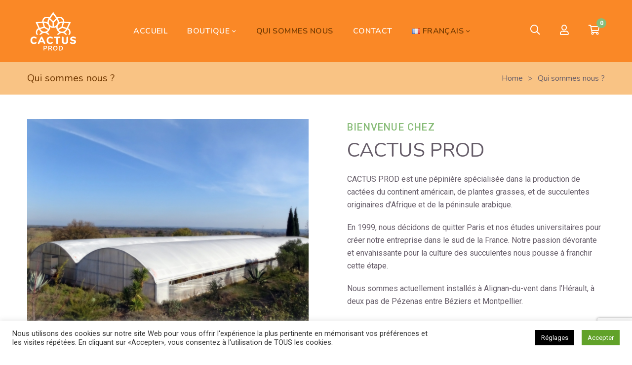

--- FILE ---
content_type: text/html; charset=UTF-8
request_url: https://producteurdecactus.com/qui-sommes-nous/
body_size: 30856
content:
<!DOCTYPE html>
<html lang="fr-FR">
<head>
	<meta charset="UTF-8"/>
<meta name="viewport" content="width=device-width, initial-scale=1, maximum-scale=1">



<link rel="profile" href="http://gmpg.org/xfn/11" />






<meta name='robots' content='index, follow, max-image-preview:large, max-snippet:-1, max-video-preview:-1' />
<link rel="alternate" href="https://producteurdecactus.com/qui-sommes-nous/" hreflang="fr" />
<link rel="alternate" href="https://producteurdecactus.com/en/about/" hreflang="en" />

	<!-- This site is optimized with the Yoast SEO plugin v26.7 - https://yoast.com/wordpress/plugins/seo/ -->
	<title>Qui sommes nous ? - Cactus Prod</title>
	<link rel="canonical" href="https://producteurdecactus.com/qui-sommes-nous/" />
	<meta property="og:locale" content="fr_FR" />
	<meta property="og:locale:alternate" content="en_GB" />
	<meta property="og:type" content="article" />
	<meta property="og:title" content="Qui sommes nous ? - Cactus Prod" />
	<meta property="og:url" content="https://producteurdecactus.com/qui-sommes-nous/" />
	<meta property="og:site_name" content="Cactus Prod" />
	<meta property="article:publisher" content="https://www.facebook.com/xavier.alexandre.54966/" />
	<meta property="article:modified_time" content="2022-04-11T08:42:11+00:00" />
	<meta name="twitter:card" content="summary_large_image" />
	<script type="application/ld+json" class="yoast-schema-graph">{"@context":"https://schema.org","@graph":[{"@type":"WebPage","@id":"https://producteurdecactus.com/qui-sommes-nous/","url":"https://producteurdecactus.com/qui-sommes-nous/","name":"Qui sommes nous ? - Cactus Prod","isPartOf":{"@id":"https://producteurdecactus.com/#website"},"datePublished":"2020-12-03T18:03:56+00:00","dateModified":"2022-04-11T08:42:11+00:00","breadcrumb":{"@id":"https://producteurdecactus.com/qui-sommes-nous/#breadcrumb"},"inLanguage":"fr-FR","potentialAction":[{"@type":"ReadAction","target":["https://producteurdecactus.com/qui-sommes-nous/"]}]},{"@type":"BreadcrumbList","@id":"https://producteurdecactus.com/qui-sommes-nous/#breadcrumb","itemListElement":[{"@type":"ListItem","position":1,"name":"Accueil","item":"https://producteurdecactus.com/"},{"@type":"ListItem","position":2,"name":"Qui sommes nous ?"}]},{"@type":"WebSite","@id":"https://producteurdecactus.com/#website","url":"https://producteurdecactus.com/","name":"Cactus Prod","description":"Production de cactus et succulentes","publisher":{"@id":"https://producteurdecactus.com/#organization"},"potentialAction":[{"@type":"SearchAction","target":{"@type":"EntryPoint","urlTemplate":"https://producteurdecactus.com/?s={search_term_string}"},"query-input":{"@type":"PropertyValueSpecification","valueRequired":true,"valueName":"search_term_string"}}],"inLanguage":"fr-FR"},{"@type":"Organization","@id":"https://producteurdecactus.com/#organization","name":"CACTUS PROD","url":"https://producteurdecactus.com/","logo":{"@type":"ImageObject","inLanguage":"fr-FR","@id":"https://producteurdecactus.com/#/schema/logo/image/","url":"https://producteurdecactus.com/wp-content/uploads/2020/12/logo-cactusprod.png","contentUrl":"https://producteurdecactus.com/wp-content/uploads/2020/12/logo-cactusprod.png","width":137,"height":119,"caption":"CACTUS PROD"},"image":{"@id":"https://producteurdecactus.com/#/schema/logo/image/"},"sameAs":["https://www.facebook.com/xavier.alexandre.54966/"]}]}</script>
	<!-- / Yoast SEO plugin. -->


<link rel='dns-prefetch' href='//fonts.googleapis.com' />
<link rel="alternate" type="application/rss+xml" title="Cactus Prod &raquo; Flux" href="https://producteurdecactus.com/feed/" />
<link rel="alternate" type="application/rss+xml" title="Cactus Prod &raquo; Flux des commentaires" href="https://producteurdecactus.com/comments/feed/" />
<link rel="alternate" title="oEmbed (JSON)" type="application/json+oembed" href="https://producteurdecactus.com/wp-json/oembed/1.0/embed?url=https%3A%2F%2Fproducteurdecactus.com%2Fqui-sommes-nous%2F&#038;lang=fr" />
<link rel="alternate" title="oEmbed (XML)" type="text/xml+oembed" href="https://producteurdecactus.com/wp-json/oembed/1.0/embed?url=https%3A%2F%2Fproducteurdecactus.com%2Fqui-sommes-nous%2F&#038;format=xml&#038;lang=fr" />
<style id='wp-img-auto-sizes-contain-inline-css' type='text/css'>
img:is([sizes=auto i],[sizes^="auto," i]){contain-intrinsic-size:3000px 1500px}
/*# sourceURL=wp-img-auto-sizes-contain-inline-css */
</style>
<link rel='stylesheet' id='gsf_custom_font_edmondsans-css' href='https://producteurdecactus.com/wp-content/themes/g5plus-lustria/assets/vendors/edmondsans/stylesheet.css?ver=6.9' type='text/css' media='all' />
<link rel='stylesheet' id='gsf_custom_font_bambola-css' href='https://producteurdecactus.com/wp-content/themes/g5plus-lustria/assets/vendors/bambola/stylesheet.css?ver=6.9' type='text/css' media='all' />
<link rel='stylesheet' id='gsf_google-fonts-css' href='https://fonts.googleapis.com/css?family=Dosis%3A200%2C300%2C400%2C500%2C600%2C700%2C800%7CRoboto%3A100%2C100i%2C300%2C300i%2C400%2C400i%2C500%2C500i%2C700%2C700i%2C900%2C900i%7CNunito%3A200%2C200i%2C300%2C300i%2C400%2C400i%2C600%2C600i%2C700%2C700i%2C800%2C800i%2C900%2C900i&#038;subset=latin%2Clatin-ext%2Cgreek%2Ccyrillic%2Ccyrillic-ext%2Cgreek-ext%2Cvietnamese&#038;ver=6.9' type='text/css' media='all' />
<link rel='stylesheet' id='dashicons-css' href='https://producteurdecactus.com/wp-includes/css/dashicons.min.css?ver=6.9' type='text/css' media='all' />
<link rel='stylesheet' id='post-views-counter-frontend-css' href='https://producteurdecactus.com/wp-content/plugins/post-views-counter/css/frontend.css?ver=1.7.0' type='text/css' media='all' />
<style id='wp-emoji-styles-inline-css' type='text/css'>

	img.wp-smiley, img.emoji {
		display: inline !important;
		border: none !important;
		box-shadow: none !important;
		height: 1em !important;
		width: 1em !important;
		margin: 0 0.07em !important;
		vertical-align: -0.1em !important;
		background: none !important;
		padding: 0 !important;
	}
/*# sourceURL=wp-emoji-styles-inline-css */
</style>
<link rel='stylesheet' id='wp-block-library-css' href='https://producteurdecactus.com/wp-includes/css/dist/block-library/style.min.css?ver=6.9' type='text/css' media='all' />
<link rel='stylesheet' id='wc-blocks-style-css' href='https://producteurdecactus.com/wp-content/plugins/woocommerce/assets/client/blocks/wc-blocks.css?ver=wc-10.4.3' type='text/css' media='all' />
<style id='global-styles-inline-css' type='text/css'>
:root{--wp--preset--aspect-ratio--square: 1;--wp--preset--aspect-ratio--4-3: 4/3;--wp--preset--aspect-ratio--3-4: 3/4;--wp--preset--aspect-ratio--3-2: 3/2;--wp--preset--aspect-ratio--2-3: 2/3;--wp--preset--aspect-ratio--16-9: 16/9;--wp--preset--aspect-ratio--9-16: 9/16;--wp--preset--color--black: #000000;--wp--preset--color--cyan-bluish-gray: #abb8c3;--wp--preset--color--white: #ffffff;--wp--preset--color--pale-pink: #f78da7;--wp--preset--color--vivid-red: #cf2e2e;--wp--preset--color--luminous-vivid-orange: #ff6900;--wp--preset--color--luminous-vivid-amber: #fcb900;--wp--preset--color--light-green-cyan: #7bdcb5;--wp--preset--color--vivid-green-cyan: #00d084;--wp--preset--color--pale-cyan-blue: #8ed1fc;--wp--preset--color--vivid-cyan-blue: #0693e3;--wp--preset--color--vivid-purple: #9b51e0;--wp--preset--gradient--vivid-cyan-blue-to-vivid-purple: linear-gradient(135deg,rgb(6,147,227) 0%,rgb(155,81,224) 100%);--wp--preset--gradient--light-green-cyan-to-vivid-green-cyan: linear-gradient(135deg,rgb(122,220,180) 0%,rgb(0,208,130) 100%);--wp--preset--gradient--luminous-vivid-amber-to-luminous-vivid-orange: linear-gradient(135deg,rgb(252,185,0) 0%,rgb(255,105,0) 100%);--wp--preset--gradient--luminous-vivid-orange-to-vivid-red: linear-gradient(135deg,rgb(255,105,0) 0%,rgb(207,46,46) 100%);--wp--preset--gradient--very-light-gray-to-cyan-bluish-gray: linear-gradient(135deg,rgb(238,238,238) 0%,rgb(169,184,195) 100%);--wp--preset--gradient--cool-to-warm-spectrum: linear-gradient(135deg,rgb(74,234,220) 0%,rgb(151,120,209) 20%,rgb(207,42,186) 40%,rgb(238,44,130) 60%,rgb(251,105,98) 80%,rgb(254,248,76) 100%);--wp--preset--gradient--blush-light-purple: linear-gradient(135deg,rgb(255,206,236) 0%,rgb(152,150,240) 100%);--wp--preset--gradient--blush-bordeaux: linear-gradient(135deg,rgb(254,205,165) 0%,rgb(254,45,45) 50%,rgb(107,0,62) 100%);--wp--preset--gradient--luminous-dusk: linear-gradient(135deg,rgb(255,203,112) 0%,rgb(199,81,192) 50%,rgb(65,88,208) 100%);--wp--preset--gradient--pale-ocean: linear-gradient(135deg,rgb(255,245,203) 0%,rgb(182,227,212) 50%,rgb(51,167,181) 100%);--wp--preset--gradient--electric-grass: linear-gradient(135deg,rgb(202,248,128) 0%,rgb(113,206,126) 100%);--wp--preset--gradient--midnight: linear-gradient(135deg,rgb(2,3,129) 0%,rgb(40,116,252) 100%);--wp--preset--font-size--small: 13px;--wp--preset--font-size--medium: 20px;--wp--preset--font-size--large: 36px;--wp--preset--font-size--x-large: 42px;--wp--preset--spacing--20: 0.44rem;--wp--preset--spacing--30: 0.67rem;--wp--preset--spacing--40: 1rem;--wp--preset--spacing--50: 1.5rem;--wp--preset--spacing--60: 2.25rem;--wp--preset--spacing--70: 3.38rem;--wp--preset--spacing--80: 5.06rem;--wp--preset--shadow--natural: 6px 6px 9px rgba(0, 0, 0, 0.2);--wp--preset--shadow--deep: 12px 12px 50px rgba(0, 0, 0, 0.4);--wp--preset--shadow--sharp: 6px 6px 0px rgba(0, 0, 0, 0.2);--wp--preset--shadow--outlined: 6px 6px 0px -3px rgb(255, 255, 255), 6px 6px rgb(0, 0, 0);--wp--preset--shadow--crisp: 6px 6px 0px rgb(0, 0, 0);}:where(.is-layout-flex){gap: 0.5em;}:where(.is-layout-grid){gap: 0.5em;}body .is-layout-flex{display: flex;}.is-layout-flex{flex-wrap: wrap;align-items: center;}.is-layout-flex > :is(*, div){margin: 0;}body .is-layout-grid{display: grid;}.is-layout-grid > :is(*, div){margin: 0;}:where(.wp-block-columns.is-layout-flex){gap: 2em;}:where(.wp-block-columns.is-layout-grid){gap: 2em;}:where(.wp-block-post-template.is-layout-flex){gap: 1.25em;}:where(.wp-block-post-template.is-layout-grid){gap: 1.25em;}.has-black-color{color: var(--wp--preset--color--black) !important;}.has-cyan-bluish-gray-color{color: var(--wp--preset--color--cyan-bluish-gray) !important;}.has-white-color{color: var(--wp--preset--color--white) !important;}.has-pale-pink-color{color: var(--wp--preset--color--pale-pink) !important;}.has-vivid-red-color{color: var(--wp--preset--color--vivid-red) !important;}.has-luminous-vivid-orange-color{color: var(--wp--preset--color--luminous-vivid-orange) !important;}.has-luminous-vivid-amber-color{color: var(--wp--preset--color--luminous-vivid-amber) !important;}.has-light-green-cyan-color{color: var(--wp--preset--color--light-green-cyan) !important;}.has-vivid-green-cyan-color{color: var(--wp--preset--color--vivid-green-cyan) !important;}.has-pale-cyan-blue-color{color: var(--wp--preset--color--pale-cyan-blue) !important;}.has-vivid-cyan-blue-color{color: var(--wp--preset--color--vivid-cyan-blue) !important;}.has-vivid-purple-color{color: var(--wp--preset--color--vivid-purple) !important;}.has-black-background-color{background-color: var(--wp--preset--color--black) !important;}.has-cyan-bluish-gray-background-color{background-color: var(--wp--preset--color--cyan-bluish-gray) !important;}.has-white-background-color{background-color: var(--wp--preset--color--white) !important;}.has-pale-pink-background-color{background-color: var(--wp--preset--color--pale-pink) !important;}.has-vivid-red-background-color{background-color: var(--wp--preset--color--vivid-red) !important;}.has-luminous-vivid-orange-background-color{background-color: var(--wp--preset--color--luminous-vivid-orange) !important;}.has-luminous-vivid-amber-background-color{background-color: var(--wp--preset--color--luminous-vivid-amber) !important;}.has-light-green-cyan-background-color{background-color: var(--wp--preset--color--light-green-cyan) !important;}.has-vivid-green-cyan-background-color{background-color: var(--wp--preset--color--vivid-green-cyan) !important;}.has-pale-cyan-blue-background-color{background-color: var(--wp--preset--color--pale-cyan-blue) !important;}.has-vivid-cyan-blue-background-color{background-color: var(--wp--preset--color--vivid-cyan-blue) !important;}.has-vivid-purple-background-color{background-color: var(--wp--preset--color--vivid-purple) !important;}.has-black-border-color{border-color: var(--wp--preset--color--black) !important;}.has-cyan-bluish-gray-border-color{border-color: var(--wp--preset--color--cyan-bluish-gray) !important;}.has-white-border-color{border-color: var(--wp--preset--color--white) !important;}.has-pale-pink-border-color{border-color: var(--wp--preset--color--pale-pink) !important;}.has-vivid-red-border-color{border-color: var(--wp--preset--color--vivid-red) !important;}.has-luminous-vivid-orange-border-color{border-color: var(--wp--preset--color--luminous-vivid-orange) !important;}.has-luminous-vivid-amber-border-color{border-color: var(--wp--preset--color--luminous-vivid-amber) !important;}.has-light-green-cyan-border-color{border-color: var(--wp--preset--color--light-green-cyan) !important;}.has-vivid-green-cyan-border-color{border-color: var(--wp--preset--color--vivid-green-cyan) !important;}.has-pale-cyan-blue-border-color{border-color: var(--wp--preset--color--pale-cyan-blue) !important;}.has-vivid-cyan-blue-border-color{border-color: var(--wp--preset--color--vivid-cyan-blue) !important;}.has-vivid-purple-border-color{border-color: var(--wp--preset--color--vivid-purple) !important;}.has-vivid-cyan-blue-to-vivid-purple-gradient-background{background: var(--wp--preset--gradient--vivid-cyan-blue-to-vivid-purple) !important;}.has-light-green-cyan-to-vivid-green-cyan-gradient-background{background: var(--wp--preset--gradient--light-green-cyan-to-vivid-green-cyan) !important;}.has-luminous-vivid-amber-to-luminous-vivid-orange-gradient-background{background: var(--wp--preset--gradient--luminous-vivid-amber-to-luminous-vivid-orange) !important;}.has-luminous-vivid-orange-to-vivid-red-gradient-background{background: var(--wp--preset--gradient--luminous-vivid-orange-to-vivid-red) !important;}.has-very-light-gray-to-cyan-bluish-gray-gradient-background{background: var(--wp--preset--gradient--very-light-gray-to-cyan-bluish-gray) !important;}.has-cool-to-warm-spectrum-gradient-background{background: var(--wp--preset--gradient--cool-to-warm-spectrum) !important;}.has-blush-light-purple-gradient-background{background: var(--wp--preset--gradient--blush-light-purple) !important;}.has-blush-bordeaux-gradient-background{background: var(--wp--preset--gradient--blush-bordeaux) !important;}.has-luminous-dusk-gradient-background{background: var(--wp--preset--gradient--luminous-dusk) !important;}.has-pale-ocean-gradient-background{background: var(--wp--preset--gradient--pale-ocean) !important;}.has-electric-grass-gradient-background{background: var(--wp--preset--gradient--electric-grass) !important;}.has-midnight-gradient-background{background: var(--wp--preset--gradient--midnight) !important;}.has-small-font-size{font-size: var(--wp--preset--font-size--small) !important;}.has-medium-font-size{font-size: var(--wp--preset--font-size--medium) !important;}.has-large-font-size{font-size: var(--wp--preset--font-size--large) !important;}.has-x-large-font-size{font-size: var(--wp--preset--font-size--x-large) !important;}
/*# sourceURL=global-styles-inline-css */
</style>

<link rel='stylesheet' id='swiper-css-css' href='https://producteurdecactus.com/wp-content/plugins/instagram-widget-by-wpzoom/dist/styles/library/swiper.css?ver=7.4.1' type='text/css' media='all' />
<link rel='stylesheet' id='magnific-popup-css' href='https://producteurdecactus.com/wp-content/plugins/lustria-framework/libs/smart-framework/assets/vendors/magnific-popup/magnific-popup.min.css?ver=1.1.0' type='text/css' media='all' />
<link rel='stylesheet' id='wpz-insta_block-frontend-style-css' href='https://producteurdecactus.com/wp-content/plugins/instagram-widget-by-wpzoom/dist/styles/frontend/index.css?ver=css-4b331c57b581' type='text/css' media='all' />
<style id='classic-theme-styles-inline-css' type='text/css'>
/*! This file is auto-generated */
.wp-block-button__link{color:#fff;background-color:#32373c;border-radius:9999px;box-shadow:none;text-decoration:none;padding:calc(.667em + 2px) calc(1.333em + 2px);font-size:1.125em}.wp-block-file__button{background:#32373c;color:#fff;text-decoration:none}
/*# sourceURL=/wp-includes/css/classic-themes.min.css */
</style>
<link rel='stylesheet' id='wp-components-css' href='https://producteurdecactus.com/wp-includes/css/dist/components/style.min.css?ver=6.9' type='text/css' media='all' />
<link rel='stylesheet' id='wp-preferences-css' href='https://producteurdecactus.com/wp-includes/css/dist/preferences/style.min.css?ver=6.9' type='text/css' media='all' />
<link rel='stylesheet' id='wp-block-editor-css' href='https://producteurdecactus.com/wp-includes/css/dist/block-editor/style.min.css?ver=6.9' type='text/css' media='all' />
<link rel='stylesheet' id='popup-maker-block-library-style-css' href='https://producteurdecactus.com/wp-content/plugins/popup-maker/dist/packages/block-library-style.css?ver=dbea705cfafe089d65f1' type='text/css' media='all' />
<link rel='stylesheet' id='contact-form-7-css' href='https://producteurdecactus.com/wp-content/plugins/contact-form-7/includes/css/styles.css?ver=6.1.4' type='text/css' media='all' />
<link rel='stylesheet' id='cookie-law-info-css' href='https://producteurdecactus.com/wp-content/plugins/cookie-law-info/legacy/public/css/cookie-law-info-public.css?ver=3.3.9.1' type='text/css' media='all' />
<link rel='stylesheet' id='cookie-law-info-gdpr-css' href='https://producteurdecactus.com/wp-content/plugins/cookie-law-info/legacy/public/css/cookie-law-info-gdpr.css?ver=3.3.9.1' type='text/css' media='all' />
<link rel='stylesheet' id='ladda-css' href='https://producteurdecactus.com/wp-content/plugins/g5plus-post-like/assets/vendors/ladda/ladda-themeless.min.css?ver=1.0.5' type='text/css' media='all' />
<link rel='stylesheet' id='font-awesome-5pro-css' href='https://producteurdecactus.com/wp-content/plugins/lustria-framework/libs/smart-framework/assets/vendors/font-awesome/css/fontawesome.min.css?ver=5.7.2' type='text/css' media='all' />
<link rel='stylesheet' id='gsf_xmenu-animate-css' href='https://producteurdecactus.com/wp-content/plugins/lustria-framework/core/xmenu/assets/css/animate.min.css?ver=3.5.1' type='text/css' media='all' />
<link rel='stylesheet' id='woocommerce-layout-css' href='https://producteurdecactus.com/wp-content/plugins/woocommerce/assets/css/woocommerce-layout.css?ver=10.4.3' type='text/css' media='all' />
<link rel='stylesheet' id='woocommerce-smallscreen-css' href='https://producteurdecactus.com/wp-content/plugins/woocommerce/assets/css/woocommerce-smallscreen.css?ver=10.4.3' type='text/css' media='only screen and (max-width: 768px)' />
<link rel='stylesheet' id='woocommerce-general-css' href='https://producteurdecactus.com/wp-content/plugins/woocommerce/assets/css/woocommerce.css?ver=10.4.3' type='text/css' media='all' />
<style id='woocommerce-inline-inline-css' type='text/css'>
.woocommerce form .form-row .required { visibility: visible; }
/*# sourceURL=woocommerce-inline-inline-css */
</style>
<link rel='stylesheet' id='js_composer_front-css' href='https://producteurdecactus.com/wp-content/plugins/js_composer/assets/css/js_composer.min.css?ver=8.7.2' type='text/css' media='all' />
<link rel='stylesheet' id='bootstrap-css' href='https://producteurdecactus.com/wp-content/themes/g5plus-lustria/assets/vendors/bootstrap-4.0.0/css/bootstrap.min.css?ver=4.0.0' type='text/css' media='all' />
<link rel='stylesheet' id='custom-bootstrap-css' href='https://producteurdecactus.com/wp-content/themes/g5plus-lustria/assets/vendors/bootstrap-4.0.0/css/custom-bootstrap.min.css?ver=4.0.0' type='text/css' media='all' />
<link rel='stylesheet' id='owl-carousel-css' href='https://producteurdecactus.com/wp-content/themes/g5plus-lustria/assets/vendors/owl.carousel/assets/owl.carousel.min.css?ver=2.2.0' type='text/css' media='all' />
<link rel='stylesheet' id='owl-carousel-theme-default-css' href='https://producteurdecactus.com/wp-content/themes/g5plus-lustria/assets/vendors/owl.carousel/assets/owl.theme.default.min.css?ver=2.2.0' type='text/css' media='all' />
<link rel='stylesheet' id='perfect-scrollbar-css' href='https://producteurdecactus.com/wp-content/plugins/lustria-framework/libs/smart-framework/assets/vendors/perfect-scrollbar/css/perfect-scrollbar.min.css?ver=0.6.11' type='text/css' media='all' />
<link rel='stylesheet' id='animate-css-css' href='https://producteurdecactus.com/wp-content/themes/g5plus-lustria/assets/css/animate.min.css?ver=1.0' type='text/css' media='all' />
<link rel='stylesheet' id='slick-css' href='https://producteurdecactus.com/wp-content/themes/g5plus-lustria/assets/vendors/slick/css/slick.min.css?ver=1.8.0' type='text/css' media='all' />
<link rel='stylesheet' id='gsf_main-css' href='https://producteurdecactus.com/wp-content/themes/g5plus-lustria/style.min.css?ver=6.9' type='text/css' media='all' />
<style id='gsf_main-inline-css' type='text/css'>
.vc_custom_1612534045882{background-color: #fa8826 !important;}.vc_custom_1612534060142{background-color: #fa8826 !important;background-position: center !important;background-repeat: no-repeat !important;background-size: cover !important;}.vc_custom_1609760347714{margin-bottom: 20px !important;}.vc_custom_1609964615551{padding-top: 10px !important;padding-right: 10px !important;padding-bottom: 10px !important;padding-left: 10px !important;}.vc_custom_1609964448560{margin-top: 20px !important;}.vc_custom_1609964459748{margin-top: 20px !important;}.vc_custom_1609944616136{background-color: #fff4e0 !important;}
			body {
				background-color: #fff !important
			}			.main-header {
				background-color: #fa8826 !important
			}			.main-header.main-header .header-sticky.affix {
				background-color: #fff !important
			}			.mobile-header {
				background-color: #fa8826 !important
			}			.mobile-header .header-sticky.affix {
				background-color: #fff !important
			}				.site-loading {
					background-color: #fff !important;
				}				.main-header.header-4 .primary-menu,.main-header.header-13 .primary-menu {
					background-color: #fff !important;
				}				#popup-canvas-menu .modal-content {
					background-color: #fff !important;
				}				.main-menu .sub-menu {
					background-color: #fff !important;
				}				.gf-page-title {
					background-color: #f9c384 !important;
				}                            .top-drawer-content {
                                                            padding-top: 10px;                            padding-bottom: 10px;
                            }                            @media (min-width: 992px) {
                                #primary-content {
                                                                padding-left: 0px;                            padding-right: 0px;                            padding-top: 50px;                            padding-bottom: 0px;
                                }
                            }                        @media (max-width: 991px) {
                            #primary-content {
                                                            padding-left: 0px;                            padding-right: 0px;                            padding-top: 50px;                            padding-bottom: 0px;
                            }
                        }
                .embed-responsive-thumbnail:before,    
                .thumbnail-size-thumbnail:before {
                    padding-top: 100%;
                }                .embed-responsive-medium:before,    
                .thumbnail-size-medium:before {
                    padding-top: 100%;
                }                .embed-responsive-large:before,    
                .thumbnail-size-large:before {
                    padding-top: 100%;
                }                .embed-responsive-1536x1536:before,    
                .thumbnail-size-1536x1536:before {
                    padding-top: 100%;
                }                .embed-responsive-2048x2048:before,    
                .thumbnail-size-2048x2048:before {
                    padding-top: 100%;
                }                .embed-responsive-woocommerce_thumbnail:before,    
                .thumbnail-size-woocommerce_thumbnail:before {
                    padding-top: 100%;
                }                .embed-responsive-woocommerce_gallery_thumbnail:before,    
                .thumbnail-size-woocommerce_gallery_thumbnail:before {
                    padding-top: 100%;
                }			
/*--------------------------------------------------------------
## Core
--------------------------------------------------------------*/

@media screen and (max-width: 991px) {
	.gf-hidden-mobile {
		display: none;
	}
	body.off-canvas-in .canvas-overlay {
			max-width: 100%;
			opacity: 1;
			visibility: visible;
	}
}


@media screen and (min-width: 992px) {
	body.header-left footer.footer-fixed {
		left: 300px;
	}

	body.header-right footer.footer-fixed {
		right: 300px;
	}
	
	.header-customize-separator {
		width: 1px;
		height: 18px;
	}
}

/*--------------------------------------------------------------
## Base Header
--------------------------------------------------------------*/
@media screen and (min-width: 992px) {

header.mobile-header {
  display: none;
  height: 0;
}


body.header-left {
	padding-left: 100px;
}
body.header-right {
	padding-right: 100px;
}
body.header-right header.main-header.header-vertical {
	left: auto;
	right: 0;
}
body.header-menu-left {
	padding-left: 300px;
}
body.header-menu-right {
	padding-right: 300px;
}
body.header-menu-right header.main-header.header-menu-vertical {
	left: auto;
	right: 0;
}

body.framed,
body.boxed,
body.bordered {
	background-color: #eee;
}

body.framed #gf-wrapper,
body.boxed #gf-wrapper {
	max-width: 1236px;
	margin: auto;
	position: relative;
}
body.framed .header-sticky.affix,
body.boxed .header-sticky.affix {
	max-width: 1236px;
}

body.framed #gf-wrapper {
	margin-top: 50px;
	margin-bottom: 50px;
}

body.bordered #gf-wrapper {
	margin: 30px;
}
body.bordered:before, body.bordered:after {
	content: "";
	display: block;
	position: fixed;
	left: 0;
	right: 0;
	z-index: 9999;
	background: inherit;
	height: 30px;
}
body.bordered:before {
	top: 0;
}
body.bordered:after {
	bottom: 0;
}
body.bordered.admin-bar:before {
	top: 32px;
}
body.bordered .back-to-top {
	bottom: 40px;
	right: 40px;
}

.logo-header {
	max-width: 100%;
	height: var(--g5-logo-max-height);
	-webkit-transition: all 0.5s;
	transition: all 0.5s;
	flex-shrink: 0;
	-webkit-flex-shrink: 0;
}
.logo-header img {
	-webkit-transition: all 0.5s;
	transition: all 0.5s;
	max-height: var(--g5-logo-max-height);
	padding-top: var(--g5-logo-padding-top);
	padding-bottom: var(--g5-logo-padding-bottom);
}

header.main-header.header-menu-vertical .header-above {
	height: var(--g5-logo-max-height) !important;
}

}


/*--------------------------------------------------------------
## Base Header Mobile
--------------------------------------------------------------*/

@media (max-width: 991px) {

header.main-header {
  display: none;
}


.header-sticky.affix .gf-toggle-icon > span {
	background-color: var(--g5-mobile-menu-customize-sticky-text-color);
}
.header-sticky.affix .gf-toggle-icon > span:after, .header-sticky.affix .gf-toggle-icon > span:before {
	background-color: var(--g5-mobile-menu-customize-sticky-text-color);
}
.header-sticky.affix .gf-toggle-icon:hover span,
.header-sticky.affix .gf-toggle-icon:hover span:before,
.header-sticky.affix .gf-toggle-icon:hover span:after {
	background-color: var(--g5-mobile-menu-customize-sticky-text-hover-color);
}
.header-sticky.affix .header-customize .customize-my-account > a,
.header-sticky.affix .header-customize .shopping-cart-icon > .icon > a,
.header-sticky.affix .header-customize .customize-wishlist > a,
.header-sticky.affix .header-customize .customize-search > a {
	color: var(--g5-mobile-menu-customize-sticky-text-color);
}
.header-sticky.affix .header-customize .customize-my-account > a:hover, .header-sticky.affix .header-customize .customize-my-account > a:focus, .header-sticky.affix .header-customize .customize-my-account > a:active,
.header-sticky.affix .header-customize .shopping-cart-icon > .icon > a:hover,
.header-sticky.affix .header-customize .shopping-cart-icon > .icon > a:focus,
.header-sticky.affix .header-customize .shopping-cart-icon > .icon > a:active,
.header-sticky.affix .header-customize .customize-wishlist > a:hover,
.header-sticky.affix .header-customize .customize-wishlist > a:focus,
.header-sticky.affix .header-customize .customize-wishlist > a:active,
.header-sticky.affix .header-customize .customize-search > a:hover,
.header-sticky.affix .header-customize .customize-search > a:focus,
.header-sticky.affix .header-customize .customize-search > a:active {
	color: var(--g5-mobile-menu-customize-sticky-text-hover-color);
}
.header-sticky.affix .header-customize .customize-custom-html {
	color: var(--g5-mobile-menu-customize-sticky-text-color);
}
.header-sticky.affix .header-customize .customize-social-networks .gf-social-icon > li {
	color: var(--g5-mobile-menu-customize-sticky-text-color);
}
.header-sticky.affix .header-customize .customize-social-networks .gf-social-icon > li a:hover {
	color: var(--g5-mobile-menu-customize-sticky-text-hover-color);
}

.logo-text {
	color: var(--g5-mobile-logo-text-color) !important;
}

.header-sticky.affix .logo-text {
	color: var(--g5-mobile-logo-sticky-text-color) !important;
}

}

/*--------------------------------------------------------------
## woocommerce
--------------------------------------------------------------*/

@media (min-width: 992px) {
	.gsf-catalog-filter .woocommerce-custom-wrap{
		display: block;
	}
	
	.gsf-catalog-filter .woocommerce-custom-wrap-mobile{
		display: none;
	}
}
.mobile-navigation-wrapper .mobile-menu li {
    font-weight:500;
}

#woocommerce_product_categories-3 {
    width:70%;
}

.page-title-inner .page-title {
    font-size: 20px;
    font-weight: 500;
    color: #703800;
}

.page-title-inner .page-title ul.gf-breadcrumbs {
    color:#703800;
}

.gf-page-title .page-title-inner {
    padding:10px 0;
}


.mobile-logo-header img {
    max-height:none;
}

@media (max-width: 767px){
#primary-content {
    padding-left: 0px;
    padding-right: 0px;
    padding-top:0px;
}}
:root {
	--g5-body-font: 'Roboto';
	--g5-body-font-size: 16px;
	--g5-body-font-weight: 400;
	--g5-body-font-style: normal;
	--g5-primary-font: 'Nunito';
	--g5-h1-font : 'Nunito';
	--g5-h1-font-size:  40px;
	--g5-h1-font-weight : 200;
	--g5-h1-font-style : normal;
	--g5-h2-font : 'Nunito';
	--g5-h2-font-size:  32px;
	--g5-h2-font-weight : 200;
	--g5-h2-font-style : normal;
	--g5-h3-font : 'Nunito';
	--g5-h3-font-size:  28px;
	--g5-h3-font-weight : 200;
	--g5-h3-font-style : normal;
	--g5-h4-font : 'Nunito';
	--g5-h4-font-size:  24px;
	--g5-h4-font-weight : 200;
	--g5-h4-font-style : normal;
	--g5-h5-font : 'Nunito';
	--g5-h5-font-size:  20px;
	--g5-h5-font-weight : 200;
	--g5-h5-font-style : normal;
	--g5-h6-font : 'Nunito';
	--g5-h6-font-size:  16px;
	--g5-h6-font-weight : 200;
	--g5-h6-font-style : normal;
	
	
	--g5-color-accent: #88bc78;
	--g5-color-accent-r :  136;
	--g5-color-accent-g :  188;
	--g5-color-accent-b :  120;
	--g5-color-accent-foreground: #ffffff;
	--g5-color-accent-brightness : #9fc992;

	
	--g5-color-heading: #665d69;
	--g5-color-heading-r :  102;
	--g5-color-heading-g :  93;
	--g5-color-heading-b :  105;
	--g5-color-countdown-single-product: #fff;
	
	--g5-color-text-main: #665d69;
	--g5-background-color: #ffffff;
	--g5-color-muted : #665d69;

	
	--g5-color-link: #88bc78;
	--g5-color-link-hover: #88bc78;
	--g5-color-border : #e5e5e5;
	
	
	--g5-menu-font: 'Nunito';
	--g5-menu-font-size: 16px;
	--g5-menu-font-weight: 600;
	--g5-menu-font-style: normal;
	--g5-sub-menu-font: 'Nunito';
	--g5-sub-menu-font-size: 15px;
	--g5-sub-menu-font-weight: 400;
	--g5-sub-menu-font-style: normal;
	--g5-mobile-menu-font: 'Nunito';
	--g5-mobile-menu-font-size: 13px;
	--g5-mobile-menu-font-weight: 200;
	--g5-mobile-menu-font-style: normal;
	
	--g5-header-responsive-breakpoint: 991px;
	--g5-spinner-color: #88bc78;
	
	--g5-color-primary :  #665d69;
	--g5-color-primary-foreground :  #fff;
	--g5-color-primary-brightness : #7a6f7d;
	
	--g5-header-background-color : #fa8826;
	--g5-header-border-color : #edd69c;
	--g5-header-sticky-background-color: #fff;
	--g5-header-sticky-box-shadow-affix: rgba(0, 0, 0, 0.1);
	--g5-header-customize-search-form-background: #f8f8f8;
	--g5-header-sticky-customize-search-form-background: #f8f8f8;
	
	--g5-menu-background-color: #fa8826;
	--g5-menu-text-color: #ffffff;
	--g5-menu-sticky-text-color: #665d69;
	--g5-menu-text-hover-color : #703800;
	--g5-menu-sticky-text-hover-color : #72bc5c;
	--g5-menu-customize-text-color : #ffffff;
	--g5-menu-customize-sticky-text-color : #665d69;
	--g5-menu-customize-text-hover-color : #88bc78;
	--g5-menu-customize-sticky-text-hover-color : #72bc5c;
	
	--g5-submenu-text-color : #703800;
	--g5-submenu-text-hover-color : #88bc78;
	--g5-submenu-heading-color : #665d69;
	--g5-submenu-border-color : #ededed;
	
	--g5-logo-text-color : #333;
	--g5-logo-sticky-text-color : #333;
	--g5-mobile-header-background-color: #fa8826;
	--g5-mobile-logo-text-color : #333;
	--g5-mobile-logo-sticky-text-color : #333;
	--g5-mobile-header-border-color : #ededed;
	
	--g5-mobile-menu-background-color: #222;
	--g5-mobile-menu-text-color: #ffffff;
	--g5-mobile-menu-text-hover-color : #88bc78;
	--g5-mobile-menu-customize-text-color : #ffffff;
	--g5-mobile-menu-customize-sticky-text-color : #665d69;
	--g5-mobile-menu-customize-text-hover-color : #88bc78;
	--g5-mobile-menu-customize-sticky-text-hover-color : #88bc78;
	
	
	--g5-logo-max-height: 125px;
	--g5-logo-padding-top: 10px;
	--g5-logo-padding-bottom: 10px;
	--g5-mobile-logo-max-height: 100px;
	--g5-mobile-logo-padding-top: 10px;
	--g5-mobile-logo-padding-bottom: 10px;
	--g5-navigation-height: 125px;
	--g5-navigation-spacing: 40px;
	--g5-header-customize-nav-spacing: 40px;
	--g5-header-customize-left-spacing: 20px;
	--g5-header-customize-right-spacing: 20px;
	--g5-header-customize-mobile-spacing: 25px;
	
	--g5-color-accent-darken : #79b467;
	--g5-color-accent-lighten : #97c489;
	
	--g5-background-color-contrast : #f8f8f8;
	--g5-background-color-contrast-02 : #f5f5f5;
	--g5-background-color-contrast-03 : #f8f8f8;
	--g5-background-color-contrast-04: #E0E8EE;
	--g5-background-color-contrast-05 : rgba(255, 255, 255, 0.7);
	--g5-background-color-contrast-06 : #f9f9f9;
	--g5-background-color-contrast-07: #333;
	--g5-background-color-contrast-08: #665d69;
	--g5-background-color-contrast-09: #fafafa;
	--g5-background-color-contrast-10 : #000;
	--g5-background-color-contrast-11 : #9b9b9b;
	--g5-background-color-contrast-12 : #ababab;
	--g5-background-color-contrast-13 : #f8f8f8;
	--g5-background-color-contrast-14 : #ccc;
	--g5-background-color-contrast-15 : #d6d6d6;
	--g5-background-color-contrast-16 : #444;
	
	
	--g5-menu-vertical-background-color-1 : #222;
	--g5-menu-vertical-background-color-2 : #2e2e2e;
	--g5-menu-vertical-background-color-3 : #3a3a3a;
	--g5-menu-vertical-background-color-4 : #464646;
	--g5-menu-vertical-background-color-5 : #525252;
	--g5-menu-vertical-background-color-6 : #5e5e5e;
	--g5-menu-vertical-background-color-7 : #6a6a6a;
	
	--g5-mobile-menu-background-color-contrast : #272727;
	
	--g5-main-menu-vertical-background-color-1 : #fa8826;
	--g5-main-menu-vertical-background-color-2 : #fb963f;
	--g5-main-menu-vertical-background-color-3 : #fca458;
	--g5-main-menu-vertical-background-color-4 : #fcb271;
	--g5-main-menu-vertical-background-color-5 : #fdc08a;
	--g5-main-menu-vertical-background-color-6 : #fdb271;
	--g5-main-menu-vertical-background-color-7 : #fdc08a;
	
}			.skin-light {
				--g5-color-heading: #665d69;
				--g5-color-text-main: #665d69;
				--g5-background-color: #ffffff;
				--g5-color-muted : #665d69;
				
				--g5-color-link-hover: #88bc78;
				--g5-color-border : #e5e5e5;
				
				--g5-background-color-contrast : #f8f8f8;
				--g5-background-color-contrast-02 : #f5f5f5;
				--g5-background-color-contrast-03 : #f8f8f8;
				--g5-background-color-contrast-04: #E0E8EE;
				--g5-background-color-contrast-05 : rgba(255, 255, 255, 0.7);
				--g5-background-color-contrast-06 : #f9f9f9;
				--g5-background-color-contrast-07: #333;
				--g5-background-color-contrast-08: #665d69;
				--g5-background-color-contrast-09: #fafafa;
				--g5-background-color-contrast-10 : #000;
				--g5-background-color-contrast-11 : #9b9b9b;
				--g5-background-color-contrast-12 : #ababab;
				--g5-background-color-contrast-13 : #f8f8f8;
				--g5-background-color-contrast-14 : #ccc;
				--g5-background-color-contrast-15 : #d6d6d6;

			}			.skin-dark {
				--g5-color-heading: #fff;
				--g5-color-text-main: #9b9b9b;
				--g5-background-color: #292929;
				--g5-color-muted : #ababab;
				
				--g5-color-link-hover: #88bc78;
				--g5-color-border : rgba(255,255,255,0.3);
				
				--g5-background-color-contrast : #444;
				--g5-background-color-contrast-02 : #444;
				--g5-background-color-contrast-03 : #444;
				--g5-background-color-contrast-04: #555;
				--g5-background-color-contrast-05 : rgba(93, 151, 175, 0.7);
				--g5-background-color-contrast-06 : #444;
				--g5-background-color-contrast-07: #666;
				--g5-background-color-contrast-08: #9b9b9b;
				--g5-background-color-contrast-09: #444;
				--g5-background-color-contrast-10 : #fff;
				--g5-background-color-contrast-11 : #666;
				--g5-background-color-contrast-12 : #444;
				--g5-background-color-contrast-13 : #202020;
				--g5-background-color-contrast-14 : #444;
				--g5-background-color-contrast-15 : #ababab;

			}			.skin-1546398356685 {
				--g5-color-heading: #665d69;
				--g5-color-text-main: #665d69;
				--g5-background-color: #ffffff;
				--g5-color-muted : #ababab;
				
				--g5-color-link-hover: #88bc78;
				--g5-color-border : rgba(255,255,255,0.3);
				
				--g5-background-color-contrast : #f8f8f8;
				--g5-background-color-contrast-02 : #f5f5f5;
				--g5-background-color-contrast-03 : #f8f8f8;
				--g5-background-color-contrast-04: #E0E8EE;
				--g5-background-color-contrast-05 : rgba(255, 255, 255, 0.7);
				--g5-background-color-contrast-06 : #f9f9f9;
				--g5-background-color-contrast-07: #333;
				--g5-background-color-contrast-08: #ababab;
				--g5-background-color-contrast-09: #fafafa;
				--g5-background-color-contrast-10 : #000;
				--g5-background-color-contrast-11 : #9b9b9b;
				--g5-background-color-contrast-12 : #ababab;
				--g5-background-color-contrast-13 : #f8f8f8;
				--g5-background-color-contrast-14 : #ccc;
				--g5-background-color-contrast-15 : #d6d6d6;

			}
/*# sourceURL=gsf_main-inline-css */
</style>
<link rel='stylesheet' id='gsf_woocommerce-css' href='https://producteurdecactus.com/wp-content/themes/g5plus-lustria/assets/css/woocommerce.min.css?ver=6.9' type='text/css' media='all' />
<link rel='stylesheet' id='gsf_banner-css' href='https://producteurdecactus.com/wp-content/plugins/lustria-framework/shortcodes/banner/assets/scss/banner.min.css?ver=2.7' type='text/css' media='all' />
<link rel='stylesheet' id='gsf_info_box-css' href='https://producteurdecactus.com/wp-content/plugins/lustria-framework/shortcodes/info-box/assets/scss/info-box.min.css?ver=2.7' type='text/css' media='all' />
<link rel='stylesheet' id='gsf_heading-css' href='https://producteurdecactus.com/wp-content/plugins/lustria-framework/shortcodes/heading/assets/scss/heading.min.css?ver=2.7' type='text/css' media='all' />
<link rel='stylesheet' id='child-style-css' href='https://producteurdecactus.com/wp-content/themes/g5plus-lustria-child/style.css?ver=6.9' type='text/css' media='all' />
<script type="text/javascript" src="https://producteurdecactus.com/wp-includes/js/jquery/jquery.min.js?ver=3.7.1" id="jquery-core-js"></script>
<script type="text/javascript" src="https://producteurdecactus.com/wp-includes/js/jquery/jquery-migrate.min.js?ver=3.4.1" id="jquery-migrate-js"></script>
<script type="text/javascript" id="cookie-law-info-js-extra">
/* <![CDATA[ */
var Cli_Data = {"nn_cookie_ids":["pll_language","mailchimp_landing_site","_gat_gtag_UA_189293859_1","cookies.js","cookielawinfo-checkbox-advertisement","_ga","_gid"],"cookielist":[],"non_necessary_cookies":{"functional":["pll_language","mailchimp_landing_site"],"analytics":["_ga","_gid"],"others":["_gat_gtag_UA_189293859_1","cookies.js"]},"ccpaEnabled":"","ccpaRegionBased":"","ccpaBarEnabled":"","strictlyEnabled":["necessary","obligatoire"],"ccpaType":"gdpr","js_blocking":"1","custom_integration":"","triggerDomRefresh":"","secure_cookies":""};
var cli_cookiebar_settings = {"animate_speed_hide":"500","animate_speed_show":"500","background":"#FFF","border":"#b1a6a6c2","border_on":"","button_1_button_colour":"#61a229","button_1_button_hover":"#4e8221","button_1_link_colour":"#fff","button_1_as_button":"1","button_1_new_win":"","button_2_button_colour":"#333","button_2_button_hover":"#292929","button_2_link_colour":"#444","button_2_as_button":"","button_2_hidebar":"","button_3_button_colour":"#000000","button_3_button_hover":"#000000","button_3_link_colour":"#fff","button_3_as_button":"1","button_3_new_win":"","button_4_button_colour":"#000","button_4_button_hover":"#000000","button_4_link_colour":"#ffffff","button_4_as_button":"1","button_7_button_colour":"#61a229","button_7_button_hover":"#4e8221","button_7_link_colour":"#fff","button_7_as_button":"1","button_7_new_win":"","font_family":"inherit","header_fix":"","notify_animate_hide":"1","notify_animate_show":"","notify_div_id":"#cookie-law-info-bar","notify_position_horizontal":"right","notify_position_vertical":"bottom","scroll_close":"","scroll_close_reload":"","accept_close_reload":"","reject_close_reload":"","showagain_tab":"","showagain_background":"#fff","showagain_border":"#000","showagain_div_id":"#cookie-law-info-again","showagain_x_position":"100px","text":"#333333","show_once_yn":"","show_once":"10000","logging_on":"","as_popup":"","popup_overlay":"1","bar_heading_text":"","cookie_bar_as":"banner","popup_showagain_position":"bottom-right","widget_position":"left"};
var log_object = {"ajax_url":"https://producteurdecactus.com/wp-admin/admin-ajax.php"};
//# sourceURL=cookie-law-info-js-extra
/* ]]> */
</script>
<script type="text/javascript" src="https://producteurdecactus.com/wp-content/plugins/cookie-law-info/legacy/public/js/cookie-law-info-public.js?ver=3.3.9.1" id="cookie-law-info-js"></script>
<script type="text/javascript" src="https://producteurdecactus.com/wp-content/plugins/lustria-framework/libs/smart-framework/assets/vendors/magnific-popup/jquery.magnific-popup.min.js?ver=1.1.0" id="magnific-popup-js"></script>
<script type="text/javascript" src="https://producteurdecactus.com/wp-content/plugins/instagram-widget-by-wpzoom/dist/scripts/library/swiper.js?ver=7.4.1" id="swiper-js-js"></script>
<script type="text/javascript" src="https://producteurdecactus.com/wp-includes/js/underscore.min.js?ver=1.13.7" id="underscore-js"></script>
<script type="text/javascript" src="https://producteurdecactus.com/wp-content/plugins/instagram-widget-by-wpzoom/dist/scripts/frontend/block.js?ver=6c9dcb21b2da662ca82d" id="wpz-insta_block-frontend-script-js"></script>
<script type="text/javascript" src="https://producteurdecactus.com/wp-content/plugins/woocommerce/assets/js/jquery-blockui/jquery.blockUI.min.js?ver=2.7.0-wc.10.4.3" id="wc-jquery-blockui-js" data-wp-strategy="defer"></script>
<script type="text/javascript" id="wc-add-to-cart-js-extra">
/* <![CDATA[ */
var wc_add_to_cart_params = {"ajax_url":"/wp-admin/admin-ajax.php","wc_ajax_url":"/?wc-ajax=%%endpoint%%","i18n_view_cart":"Voir le panier","cart_url":"https://producteurdecactus.com/panier/","is_cart":"","cart_redirect_after_add":"no"};
//# sourceURL=wc-add-to-cart-js-extra
/* ]]> */
</script>
<script type="text/javascript" src="https://producteurdecactus.com/wp-content/plugins/woocommerce/assets/js/frontend/add-to-cart.min.js?ver=10.4.3" id="wc-add-to-cart-js" data-wp-strategy="defer"></script>
<script type="text/javascript" src="https://producteurdecactus.com/wp-content/plugins/woocommerce/assets/js/js-cookie/js.cookie.min.js?ver=2.1.4-wc.10.4.3" id="wc-js-cookie-js" defer="defer" data-wp-strategy="defer"></script>
<script type="text/javascript" id="woocommerce-js-extra">
/* <![CDATA[ */
var woocommerce_params = {"ajax_url":"/wp-admin/admin-ajax.php","wc_ajax_url":"/?wc-ajax=%%endpoint%%","i18n_password_show":"Afficher le mot de passe","i18n_password_hide":"Masquer le mot de passe"};
//# sourceURL=woocommerce-js-extra
/* ]]> */
</script>
<script type="text/javascript" src="https://producteurdecactus.com/wp-content/plugins/woocommerce/assets/js/frontend/woocommerce.min.js?ver=10.4.3" id="woocommerce-js" defer="defer" data-wp-strategy="defer"></script>
<script type="text/javascript" src="https://producteurdecactus.com/wp-content/plugins/js_composer/assets/js/vendors/woocommerce-add-to-cart.js?ver=8.7.2" id="vc_woocommerce-add-to-cart-js-js"></script>
<script></script><link rel="https://api.w.org/" href="https://producteurdecactus.com/wp-json/" /><link rel="alternate" title="JSON" type="application/json" href="https://producteurdecactus.com/wp-json/wp/v2/pages/1106" /><link rel="EditURI" type="application/rsd+xml" title="RSD" href="https://producteurdecactus.com/xmlrpc.php?rsd" />
<meta name="generator" content="WordPress 6.9" />
<meta name="generator" content="WooCommerce 10.4.3" />
<link rel='shortlink' href='https://producteurdecactus.com/?p=1106' />
<style type="text/css" id="g5plus-custom-css"></style><style type="text/css" id="g5plus-custom-js"></style>	<noscript><style>.woocommerce-product-gallery{ opacity: 1 !important; }</style></noscript>
	<meta name="generator" content="Powered by WPBakery Page Builder - drag and drop page builder for WordPress."/>
<style type="text/css" id="custom-background-css">
body.custom-background { background-color: #eeee22; }
</style>
	<meta name="generator" content="Powered by Slider Revolution 6.7.32 - responsive, Mobile-Friendly Slider Plugin for WordPress with comfortable drag and drop interface." />
<link rel="icon" href="https://producteurdecactus.com/wp-content/uploads/2020/09/cropped-favicon-32x32.png" sizes="32x32" />
<link rel="icon" href="https://producteurdecactus.com/wp-content/uploads/2020/09/cropped-favicon-192x192.png" sizes="192x192" />
<link rel="apple-touch-icon" href="https://producteurdecactus.com/wp-content/uploads/2020/09/cropped-favicon-180x180.png" />
<meta name="msapplication-TileImage" content="https://producteurdecactus.com/wp-content/uploads/2020/09/cropped-favicon-270x270.png" />
<script>function setREVStartSize(e){
			//window.requestAnimationFrame(function() {
				window.RSIW = window.RSIW===undefined ? window.innerWidth : window.RSIW;
				window.RSIH = window.RSIH===undefined ? window.innerHeight : window.RSIH;
				try {
					var pw = document.getElementById(e.c).parentNode.offsetWidth,
						newh;
					pw = pw===0 || isNaN(pw) || (e.l=="fullwidth" || e.layout=="fullwidth") ? window.RSIW : pw;
					e.tabw = e.tabw===undefined ? 0 : parseInt(e.tabw);
					e.thumbw = e.thumbw===undefined ? 0 : parseInt(e.thumbw);
					e.tabh = e.tabh===undefined ? 0 : parseInt(e.tabh);
					e.thumbh = e.thumbh===undefined ? 0 : parseInt(e.thumbh);
					e.tabhide = e.tabhide===undefined ? 0 : parseInt(e.tabhide);
					e.thumbhide = e.thumbhide===undefined ? 0 : parseInt(e.thumbhide);
					e.mh = e.mh===undefined || e.mh=="" || e.mh==="auto" ? 0 : parseInt(e.mh,0);
					if(e.layout==="fullscreen" || e.l==="fullscreen")
						newh = Math.max(e.mh,window.RSIH);
					else{
						e.gw = Array.isArray(e.gw) ? e.gw : [e.gw];
						for (var i in e.rl) if (e.gw[i]===undefined || e.gw[i]===0) e.gw[i] = e.gw[i-1];
						e.gh = e.el===undefined || e.el==="" || (Array.isArray(e.el) && e.el.length==0)? e.gh : e.el;
						e.gh = Array.isArray(e.gh) ? e.gh : [e.gh];
						for (var i in e.rl) if (e.gh[i]===undefined || e.gh[i]===0) e.gh[i] = e.gh[i-1];
											
						var nl = new Array(e.rl.length),
							ix = 0,
							sl;
						e.tabw = e.tabhide>=pw ? 0 : e.tabw;
						e.thumbw = e.thumbhide>=pw ? 0 : e.thumbw;
						e.tabh = e.tabhide>=pw ? 0 : e.tabh;
						e.thumbh = e.thumbhide>=pw ? 0 : e.thumbh;
						for (var i in e.rl) nl[i] = e.rl[i]<window.RSIW ? 0 : e.rl[i];
						sl = nl[0];
						for (var i in nl) if (sl>nl[i] && nl[i]>0) { sl = nl[i]; ix=i;}
						var m = pw>(e.gw[ix]+e.tabw+e.thumbw) ? 1 : (pw-(e.tabw+e.thumbw)) / (e.gw[ix]);
						newh =  (e.gh[ix] * m) + (e.tabh + e.thumbh);
					}
					var el = document.getElementById(e.c);
					if (el!==null && el) el.style.height = newh+"px";
					el = document.getElementById(e.c+"_wrapper");
					if (el!==null && el) {
						el.style.height = newh+"px";
						el.style.display = "block";
					}
				} catch(e){
					console.log("Failure at Presize of Slider:" + e)
				}
			//});
		  };</script>
<style type="text/css" id="gsf-custom-css"></style>		<style type="text/css" id="wp-custom-css">
			@media (min-width:992px){
	.primary-sidebar.sidebar.col-lg-3.order-lg-1.gf-sticky {
	min-width:360px;
}
	.sub-menu-columns ul {
		column-count: 2;
	}
}

.pll-parent-menu-item .lang-item .x-menu-link-text {
		font-size: 14px;
}

.pll-parent-menu-item .lang-item .x-menu-link-text img {
		vertical-align: baseline ;
}

.gf-swatches-single-wrap .swatches-inner .swatches-item {
    width: auto;
}

.header-sticky.affix .mobile-logo-header img {
    width: auto;
    max-width: none;
}
.header-sticky.affix .logo-header img {
    width: auto;
    max-width: none;
}

.woocommerce-terms-and-conditions-wrapper {
	margin-bottom:20px;
}

.page-title-inner {
    padding: 46px 0;
}

body.single-post-layout-1 .post-single .entry-thumbnail {
    max-height: 350px;
		max-height: 40vh;
    overflow: hidden;
}

.gf-swatches-single-wrap .swatches-inner .swatches-item {
		border: 1px solid transparent;
		border-radius: 0;
		padding: 5px;
    display: block;
    height: auto;
}

.gf-swatches .swatches-text .swatches-item:not(.swatches-disabled):hover, .gf-swatches .swatches-text .swatches-item:not(.swatches-disabled):focus, .gf-swatches .swatches-text .swatches-item:not(.swatches-disabled):active, .gf-swatches .swatches-text .swatches-item:not(.swatches-disabled).swatches-selected {
	border: 1px solid #88bc78;	
}

.skin-light input[type="color"], .gf-skin .skin-light input[type="color"], .gf-skin .gf-skin .skin-light input[type="color"], .gf-skin .gf-skin .gf-skin .skin-light input[type="color"], .skin-light input[type="date"], .gf-skin .skin-light input[type="date"], .gf-skin .gf-skin .skin-light input[type="date"], .gf-skin .gf-skin .gf-skin .skin-light input[type="date"], .skin-light input[type="datetime"], .gf-skin .skin-light input[type="datetime"], .gf-skin .gf-skin .skin-light input[type="datetime"], .gf-skin .gf-skin .gf-skin .skin-light input[type="datetime"], .skin-light input[type="datetime-local"], .gf-skin .skin-light input[type="datetime-local"], .gf-skin .gf-skin .skin-light input[type="datetime-local"], .gf-skin .gf-skin .gf-skin .skin-light input[type="datetime-local"], .skin-light input[type="email"], .gf-skin .skin-light input[type="email"], .gf-skin .gf-skin .skin-light input[type="email"], .gf-skin .gf-skin .gf-skin .skin-light input[type="email"], .skin-light input[type="month"], .gf-skin .skin-light input[type="month"], .gf-skin .gf-skin .skin-light input[type="month"], .gf-skin .gf-skin .gf-skin .skin-light input[type="month"], .skin-light input[type="number"], .gf-skin .skin-light input[type="number"], .gf-skin .gf-skin .skin-light input[type="number"], .gf-skin .gf-skin .gf-skin .skin-light input[type="number"], .skin-light input[type="password"], .gf-skin .skin-light input[type="password"], .gf-skin .gf-skin .skin-light input[type="password"], .gf-skin .gf-skin .gf-skin .skin-light input[type="password"], .skin-light input[type="search"], .gf-skin .skin-light input[type="search"], .gf-skin .gf-skin .skin-light input[type="search"], .gf-skin .gf-skin .gf-skin .skin-light input[type="search"], .skin-light input[type="tel"], .gf-skin .skin-light input[type="tel"], .gf-skin .gf-skin .skin-light input[type="tel"], .gf-skin .gf-skin .gf-skin .skin-light input[type="tel"], .skin-light input[type="text"], .gf-skin .skin-light input[type="text"], .gf-skin .gf-skin .skin-light input[type="text"], .gf-skin .gf-skin .gf-skin .skin-light input[type="text"], .skin-light input[type="time"], .gf-skin .skin-light input[type="time"], .gf-skin .gf-skin .skin-light input[type="time"], .gf-skin .gf-skin .gf-skin .skin-light input[type="time"], .skin-light input[type="url"], .gf-skin .skin-light input[type="url"], .gf-skin .gf-skin .skin-light input[type="url"], .gf-skin .gf-skin .gf-skin .skin-light input[type="url"], .skin-light input[type="week"], .gf-skin .skin-light input[type="week"], .gf-skin .gf-skin .skin-light input[type="week"], .gf-skin .gf-skin .gf-skin .skin-light input[type="week"], .skin-light input:not([type]), .gf-skin .skin-light input:not([type]), .gf-skin .gf-skin .skin-light input:not([type]), .gf-skin .gf-skin .gf-skin .skin-light input:not([type]), .skin-light textarea, .gf-skin .skin-light textarea, .gf-skin .gf-skin .skin-light textarea, .gf-skin .gf-skin .gf-skin .skin-light textarea, .skin-light select, .gf-skin .skin-light select, .gf-skin .gf-skin .skin-light select, .gf-skin .gf-skin .gf-skin .skin-light select {
	border-color: #d2d2d2;
}

:lang(fr)>.fr {
    display: block;
}

:lang(fr)>.en {
    display: none;
}

:lang(en)>.en {
    display: block;
}

:lang(en)>.fr {
    display: none;
}
		</style>
		<style type="text/css" data-type="vc_custom-css">.vc_custom_1609944616136{background-color: #fff4e0 !important;}</style><style type="text/css" data-type="vc_shortcodes-custom-css">.vc_custom_1556955241007{background-color: #f9f9f9 !important;}.vc_custom_1649666529224{border-right-width: 1px !important;padding-left: 29px !important;border-right-color: #d8d8d8 !important;border-right-style: solid !important;}.vc_custom_1649666517739{border-right-width: 1px !important;border-right-color: #d8d8d8 !important;border-right-style: solid !important;}</style><noscript><style> .wpb_animate_when_almost_visible { opacity: 1; }</style></noscript><link rel='stylesheet' id='vc_animate-css-css' href='https://producteurdecactus.com/wp-content/plugins/js_composer/assets/lib/vendor/dist/animate.css/animate.min.css?ver=8.7.2' type='text/css' media='all' />
<link rel='stylesheet' id='cookie-law-info-table-css' href='https://producteurdecactus.com/wp-content/plugins/cookie-law-info/legacy/public/css/cookie-law-info-table.css?ver=3.3.9.1' type='text/css' media='all' />
<link rel='stylesheet' id='photoswipe-css' href='https://producteurdecactus.com/wp-content/plugins/woocommerce/assets/css/photoswipe/photoswipe.min.css?ver=10.4.3' type='text/css' media='all' />
<link rel='stylesheet' id='photoswipe-default-skin-css' href='https://producteurdecactus.com/wp-content/plugins/woocommerce/assets/css/photoswipe/default-skin/default-skin.min.css?ver=10.4.3' type='text/css' media='all' />
<link rel='stylesheet' id='rs-plugin-settings-css' href='//producteurdecactus.com/wp-content/plugins/revslider/sr6/assets/css/rs6.css?ver=6.7.32' type='text/css' media='all' />
<style id='rs-plugin-settings-inline-css' type='text/css'>
#rs-demo-id {}
/*# sourceURL=rs-plugin-settings-inline-css */
</style>
</head>
<body class="wp-singular page-template-default page page-id-1106 custom-background wp-embed-responsive wp-theme-g5plus-lustria wp-child-theme-g5plus-lustria-child theme-g5plus-lustria woocommerce-no-js chrome no-sidebar used-vc wpb-js-composer js-comp-ver-8.7.2 vc_responsive">
			<!-- Open Wrapper -->
	<div id="gf-wrapper" class="gf-skin skin-light">
		<header data-layout="header-2" data-responsive-breakpoint="991" data-navigation="40" data-sticky-type="always_show" class="main-header header-2">
        <div class="header-wrap header-sticky">
    <div class="container">
		<div class="header-inner x-nav-menu-container clearfix d-flex align-items-center">
			<div class="logo-header d-flex align-items-center has-logo-sticky">
        <a class="main-logo gsf-link" href="https://producteurdecactus.com/" title="Cactus Prod-Production de cactus et succulentes">
                    <img width="104" height="90" src="https://producteurdecactus.com/wp-content/uploads/2021/01/logo-blanc.png" alt="Cactus Prod-Production de cactus et succulentes">
            </a>
            <a class="sticky-logo" href="https://producteurdecactus.com/" title="Cactus Prod-Production de cactus et succulentes">
            <img data-retina="https://producteurdecactus.com/wp-content/uploads/2021/01/Cactus-logo-retina-03.png" width="138" height="120" src="https://producteurdecactus.com/wp-content/uploads/2021/01/Cactus-logo2-03.png" alt="Cactus Prod-Production de cactus et succulentes">
        </a>
        </div>
            <nav class="primary-menu d-flex align-items-center flex-row">
                <div class="primary-menu-inner d-flex align-items-center flex-row">
					<ul id="main-menu" class="main-menu d-flex align-items-center justify-content-center clearfix  x-nav-menu"><li id="menu-item-4732" class="menu-item menu-item-type-post_type menu-item-object-page menu-item-home menu-item-4732" data-transition="x-fadeInUp"><a class="x-menu-link"  href="https://producteurdecactus.com/"><span class='x-menu-link-text'>ACCUEIL</span></a></li>
<li id="menu-item-4734" class="menu-item menu-item-type-post_type menu-item-object-page menu-item-has-children menu-item-4734 x-submenu-position- x-submenu-width-auto" data-transition="x-fadeIn"><a class="x-menu-link"  href="https://producteurdecactus.com/boutique/"><span class='x-menu-link-text'>BOUTIQUE</span></a>
<ul class="sub-menu x-animated x-fadeIn" style="">
	<li id="menu-item-5934" class="sub-menu-columns menu-item menu-item-type-taxonomy menu-item-object-product_cat menu-item-has-children menu-item-5934" data-transition="x-fadeInUp"><a class="x-menu-link"  href="https://producteurdecactus.com/product-category/cactus/"><span class='x-menu-link-text'>Cactus</span></a>
	<ul class="sub-menu x-animated x-fadeInUp" style="">
		<li id="menu-item-7272" class="menu-item menu-item-type-taxonomy menu-item-object-product_cat menu-item-7272" data-transition="x-fadeInUp"><a class="x-menu-link"  href="https://producteurdecactus.com/en/product-category/cactus-en/ancistrocactus-en/"><span class='x-menu-link-text'>Ancistrocactus</span></a></li>
		<li id="menu-item-7111" class="menu-item menu-item-type-taxonomy menu-item-object-product_cat menu-item-7111" data-transition="x-fadeInUp"><a class="x-menu-link"  href="https://producteurdecactus.com/en/product-category/cactus-en/armatocereus-en/"><span class='x-menu-link-text'>Armatocereus</span></a></li>
		<li id="menu-item-7444" class="menu-item menu-item-type-taxonomy menu-item-object-product_cat menu-item-7444" data-transition="x-fadeInUp"><a class="x-menu-link"  href="https://producteurdecactus.com/en/product-category/cactus-en/arrojadoa-en/"><span class='x-menu-link-text'>Arrojadoa</span></a></li>
		<li id="menu-item-5948" class="menu-item menu-item-type-taxonomy menu-item-object-product_cat menu-item-5948" data-transition="x-fadeInUp"><a class="x-menu-link"  href="https://producteurdecactus.com/product-category/cactus/astrophytum/"><span class='x-menu-link-text'>Astrophytum</span></a></li>
		<li id="menu-item-7339" class="menu-item menu-item-type-taxonomy menu-item-object-product_cat menu-item-7339" data-transition="x-fadeInUp"><a class="x-menu-link"  href="https://producteurdecactus.com/product-category/cactus/browningia/"><span class='x-menu-link-text'>Browningia</span></a></li>
		<li id="menu-item-7423" class="menu-item menu-item-type-taxonomy menu-item-object-product_cat menu-item-7423" data-transition="x-fadeInUp"><a class="x-menu-link"  href="https://producteurdecactus.com/product-category/cactus/carnegia/"><span class='x-menu-link-text'>Carnegia</span></a></li>
		<li id="menu-item-7304" class="menu-item menu-item-type-taxonomy menu-item-object-product_cat menu-item-7304" data-transition="x-fadeInUp"><a class="x-menu-link"  href="https://producteurdecactus.com/en/product-category/cactus-en/cephalocereus-en/"><span class='x-menu-link-text'>Cephalocereus</span></a></li>
		<li id="menu-item-5936" class="menu-item menu-item-type-taxonomy menu-item-object-product_cat menu-item-5936" data-transition="x-fadeInUp"><a class="x-menu-link"  href="https://producteurdecactus.com/product-category/cactus/cleistocactus/"><span class='x-menu-link-text'>Cleistocactus</span></a></li>
		<li id="menu-item-7222" class="menu-item menu-item-type-taxonomy menu-item-object-product_cat menu-item-7222" data-transition="x-fadeInUp"><a class="x-menu-link"  href="https://producteurdecactus.com/en/product-category/cactus-en/coryphantha-en/"><span class='x-menu-link-text'>Coryphantha</span></a></li>
		<li id="menu-item-7142" class="menu-item menu-item-type-taxonomy menu-item-object-product_cat menu-item-7142" data-transition="x-fadeInUp"><a class="x-menu-link"  href="https://producteurdecactus.com/en/product-category/cactus-en/echinocactus-en/"><span class='x-menu-link-text'>Echinocactus</span></a></li>
		<li id="menu-item-7112" class="menu-item menu-item-type-taxonomy menu-item-object-product_cat menu-item-7112" data-transition="x-fadeInUp"><a class="x-menu-link"  href="https://producteurdecactus.com/en/product-category/cactus-en/echinocereus-en/"><span class='x-menu-link-text'>Echinocereus</span></a></li>
		<li id="menu-item-7262" class="menu-item menu-item-type-taxonomy menu-item-object-product_cat menu-item-7262" data-transition="x-fadeInUp"><a class="x-menu-link"  href="https://producteurdecactus.com/en/product-category/cactus-en/echinopsis-en/"><span class='x-menu-link-text'>Echinopsis</span></a></li>
		<li id="menu-item-7381" class="menu-item menu-item-type-taxonomy menu-item-object-product_cat menu-item-7381" data-transition="x-fadeInUp"><a class="x-menu-link"  href="https://producteurdecactus.com/en/product-category/cactus-en/espostoa-en/"><span class='x-menu-link-text'>Espostoa</span></a></li>
		<li id="menu-item-7374" class="menu-item menu-item-type-taxonomy menu-item-object-product_cat menu-item-7374" data-transition="x-fadeInUp"><a class="x-menu-link"  href="https://producteurdecactus.com/en/product-category/cactus-en/eulychnia-en/"><span class='x-menu-link-text'>Eulychnia</span></a></li>
		<li id="menu-item-7114" class="menu-item menu-item-type-taxonomy menu-item-object-product_cat menu-item-7114" data-transition="x-fadeInUp"><a class="x-menu-link"  href="https://producteurdecactus.com/en/product-category/cactus-en/ferocactus-en/"><span class='x-menu-link-text'>Ferocactus</span></a></li>
		<li id="menu-item-7298" class="menu-item menu-item-type-taxonomy menu-item-object-product_cat menu-item-7298" data-transition="x-fadeInUp"><a class="x-menu-link"  href="https://producteurdecactus.com/en/product-category/cactus-en/gymnocalycium-en/"><span class='x-menu-link-text'>Gymnocalycium</span></a></li>
		<li id="menu-item-7330" class="menu-item menu-item-type-taxonomy menu-item-object-product_cat menu-item-7330" data-transition="x-fadeInUp"><a class="x-menu-link"  href="https://producteurdecactus.com/product-category/cactus/haageocereus/"><span class='x-menu-link-text'>Haageocereus</span></a></li>
		<li id="menu-item-7113" class="menu-item menu-item-type-taxonomy menu-item-object-product_cat menu-item-7113" data-transition="x-fadeInUp"><a class="x-menu-link"  href="https://producteurdecactus.com/en/product-category/cactus-en/lobivia-en/"><span class='x-menu-link-text'>Lobivia</span></a></li>
		<li id="menu-item-7293" class="menu-item menu-item-type-taxonomy menu-item-object-product_cat menu-item-7293" data-transition="x-fadeInUp"><a class="x-menu-link"  href="https://producteurdecactus.com/product-category/cactus/loxanthocereus/"><span class='x-menu-link-text'>Loxanthocereus</span></a></li>
		<li id="menu-item-7312" class="menu-item menu-item-type-taxonomy menu-item-object-product_cat menu-item-7312" data-transition="x-fadeInUp"><a class="x-menu-link"  href="https://producteurdecactus.com/en/product-category/cactus-en/mammillaria-en/"><span class='x-menu-link-text'>Mammillaria</span></a></li>
		<li id="menu-item-7399" class="menu-item menu-item-type-taxonomy menu-item-object-product_cat menu-item-7399" data-transition="x-fadeInUp"><a class="x-menu-link"  href="https://producteurdecactus.com/product-category/cactus/mila/"><span class='x-menu-link-text'>Mila</span></a></li>
		<li id="menu-item-7419" class="menu-item menu-item-type-taxonomy menu-item-object-product_cat menu-item-7419" data-transition="x-fadeInUp"><a class="x-menu-link"  href="https://producteurdecactus.com/product-category/cactus/neobuxbaumia-fr/"><span class='x-menu-link-text'>Neobuxbaumia</span></a></li>
		<li id="menu-item-7435" class="menu-item menu-item-type-taxonomy menu-item-object-product_cat menu-item-7435" data-transition="x-fadeInUp"><a class="x-menu-link"  href="https://producteurdecactus.com/product-category/cactus/notocactus/"><span class='x-menu-link-text'>Notocactus</span></a></li>
		<li id="menu-item-7406" class="menu-item menu-item-type-taxonomy menu-item-object-product_cat menu-item-7406" data-transition="x-fadeInUp"><a class="x-menu-link"  href="https://producteurdecactus.com/product-category/cactus/pachycereus/"><span class='x-menu-link-text'>Pachycereus</span></a></li>
		<li id="menu-item-7385" class="menu-item menu-item-type-taxonomy menu-item-object-product_cat menu-item-7385" data-transition="x-fadeInUp"><a class="x-menu-link"  href="https://producteurdecactus.com/product-category/cactus/parodia/"><span class='x-menu-link-text'>Parodia</span></a></li>
		<li id="menu-item-7450" class="menu-item menu-item-type-taxonomy menu-item-object-product_cat menu-item-7450" data-transition="x-fadeInUp"><a class="x-menu-link"  href="https://producteurdecactus.com/product-category/cactus/peniocereus/"><span class='x-menu-link-text'>Peniocereus</span></a></li>
		<li id="menu-item-7214" class="menu-item menu-item-type-taxonomy menu-item-object-product_cat menu-item-7214" data-transition="x-fadeInUp"><a class="x-menu-link"  href="https://producteurdecactus.com/product-category/cactus/pilosocereus/"><span class='x-menu-link-text'>Pilosocereus</span></a></li>
		<li id="menu-item-7206" class="menu-item menu-item-type-taxonomy menu-item-object-product_cat menu-item-7206" data-transition="x-fadeInUp"><a class="x-menu-link"  href="https://producteurdecactus.com/en/product-category/cactus-en/tephrocactus-en/"><span class='x-menu-link-text'>Tephrocactus</span></a></li>
		<li id="menu-item-7202" class="menu-item menu-item-type-taxonomy menu-item-object-product_cat menu-item-7202" data-transition="x-fadeInUp"><a class="x-menu-link"  href="https://producteurdecactus.com/product-category/cactus/trichocereus/"><span class='x-menu-link-text'>Trichocereus</span></a></li>
		<li id="menu-item-7228" class="menu-item menu-item-type-taxonomy menu-item-object-product_cat menu-item-7228" data-transition="x-fadeInUp"><a class="x-menu-link"  href="https://producteurdecactus.com/product-category/cactus/turbinicarpus/"><span class='x-menu-link-text'>Turbinicarpus</span></a></li>
	</ul>
</li>
	<li id="menu-item-5939" class="menu-item menu-item-type-taxonomy menu-item-object-product_cat menu-item-5939" data-transition="x-fadeInUp"><a class="x-menu-link"  href="https://producteurdecactus.com/product-category/specimens/"><span class='x-menu-link-text'>Spécimens</span></a></li>
	<li id="menu-item-5940" class="sub-menu-columns menu-item menu-item-type-taxonomy menu-item-object-product_cat menu-item-has-children menu-item-5940" data-transition="x-fadeInUp"><a class="x-menu-link"  href="https://producteurdecactus.com/product-category/succulentes/"><span class='x-menu-link-text'>Succulentes</span></a>
	<ul class="sub-menu x-animated x-fadeInUp" style="">
		<li id="menu-item-7100" class="menu-item menu-item-type-taxonomy menu-item-object-product_cat menu-item-7100" data-transition="x-fadeInUp"><a class="x-menu-link"  href="https://producteurdecactus.com/product-category/succulentes/adenium/"><span class='x-menu-link-text'>Adenium</span></a></li>
		<li id="menu-item-5941" class="menu-item menu-item-type-taxonomy menu-item-object-product_cat menu-item-5941" data-transition="x-fadeInUp"><a class="x-menu-link"  href="https://producteurdecactus.com/product-category/succulentes/adromischus/"><span class='x-menu-link-text'>Adromischus</span></a></li>
		<li id="menu-item-5942" class="menu-item menu-item-type-taxonomy menu-item-object-product_cat menu-item-5942" data-transition="x-fadeInUp"><a class="x-menu-link"  href="https://producteurdecactus.com/product-category/succulentes/aeonium/"><span class='x-menu-link-text'>Aeonium</span></a></li>
		<li id="menu-item-6594" class="menu-item menu-item-type-taxonomy menu-item-object-product_cat menu-item-6594" data-transition="x-fadeInUp"><a class="x-menu-link"  href="https://producteurdecactus.com/product-category/succulentes/agave/"><span class='x-menu-link-text'>Agave</span></a></li>
		<li id="menu-item-5943" class="menu-item menu-item-type-taxonomy menu-item-object-product_cat menu-item-5943" data-transition="x-fadeInUp"><a class="x-menu-link"  href="https://producteurdecactus.com/product-category/succulentes/aloe/"><span class='x-menu-link-text'>Aloe</span></a></li>
		<li id="menu-item-7511" class="menu-item menu-item-type-taxonomy menu-item-object-product_cat menu-item-7511" data-transition="x-fadeInUp"><a class="x-menu-link"  href="https://producteurdecactus.com/en/product-category/asclepiadaceae-en/caralluma-en/"><span class='x-menu-link-text'>Caralluma</span></a></li>
		<li id="menu-item-7414" class="menu-item menu-item-type-taxonomy menu-item-object-product_cat menu-item-7414" data-transition="x-fadeInUp"><a class="x-menu-link"  href="https://producteurdecactus.com/en/product-category/succulents-en/cheiridopsis-en/"><span class='x-menu-link-text'>Cheiridopsis</span></a></li>
		<li id="menu-item-5944" class="menu-item menu-item-type-taxonomy menu-item-object-product_cat menu-item-5944" data-transition="x-fadeInUp"><a class="x-menu-link"  href="https://producteurdecactus.com/product-category/succulentes/crassula/"><span class='x-menu-link-text'>Crassula</span></a></li>
		<li id="menu-item-6535" class="menu-item menu-item-type-taxonomy menu-item-object-product_cat menu-item-6535" data-transition="x-fadeInUp"><a class="x-menu-link"  href="https://producteurdecactus.com/product-category/succulentes/dorstenia/"><span class='x-menu-link-text'>Dorstenia</span></a></li>
		<li id="menu-item-7365" class="menu-item menu-item-type-taxonomy menu-item-object-product_cat menu-item-7365" data-transition="x-fadeInUp"><a class="x-menu-link"  href="https://producteurdecactus.com/product-category/succulentes/echeveria/"><span class='x-menu-link-text'>Echeveria</span></a></li>
		<li id="menu-item-7278" class="menu-item menu-item-type-taxonomy menu-item-object-product_cat menu-item-7278" data-transition="x-fadeInUp"><a class="x-menu-link"  href="https://producteurdecactus.com/product-category/succulentes/euphorbia/"><span class='x-menu-link-text'>Euphorbia</span></a></li>
		<li id="menu-item-5945" class="menu-item menu-item-type-taxonomy menu-item-object-product_cat menu-item-5945" data-transition="x-fadeInUp"><a class="x-menu-link"  href="https://producteurdecactus.com/product-category/succulentes/gasteria/"><span class='x-menu-link-text'>Gasteria</span></a></li>
		<li id="menu-item-5947" class="menu-item menu-item-type-taxonomy menu-item-object-product_cat menu-item-5947" data-transition="x-fadeInUp"><a class="x-menu-link"  href="https://producteurdecactus.com/product-category/succulentes/gasteraloe/"><span class='x-menu-link-text'>x Gasteraloe</span></a></li>
		<li id="menu-item-5946" class="menu-item menu-item-type-taxonomy menu-item-object-product_cat menu-item-5946" data-transition="x-fadeInUp"><a class="x-menu-link"  href="https://producteurdecactus.com/product-category/succulentes/haworthia/"><span class='x-menu-link-text'>Haworthia</span></a></li>
		<li id="menu-item-7528" class="menu-item menu-item-type-taxonomy menu-item-object-product_cat menu-item-7528" data-transition="x-fadeInUp"><a class="x-menu-link"  href="https://producteurdecactus.com/product-category/asclepiadaceae/hoodia/"><span class='x-menu-link-text'>Hoodia</span></a></li>
		<li id="menu-item-7115" class="menu-item menu-item-type-taxonomy menu-item-object-product_cat menu-item-7115" data-transition="x-fadeInUp"><a class="x-menu-link"  href="https://producteurdecactus.com/product-category/succulentes/jatropha/"><span class='x-menu-link-text'>Jatropha</span></a></li>
		<li id="menu-item-7105" class="menu-item menu-item-type-taxonomy menu-item-object-product_cat menu-item-7105" data-transition="x-fadeInUp"><a class="x-menu-link"  href="https://producteurdecactus.com/product-category/succulentes/kalanchoe/"><span class='x-menu-link-text'>Kalanchoe</span></a></li>
		<li id="menu-item-7152" class="menu-item menu-item-type-taxonomy menu-item-object-product_cat menu-item-7152" data-transition="x-fadeInUp"><a class="x-menu-link"  href="https://producteurdecactus.com/product-category/succulentes/lithops/"><span class='x-menu-link-text'>Lithops</span></a></li>
		<li id="menu-item-6254" class="menu-item menu-item-type-taxonomy menu-item-object-product_cat menu-item-6254" data-transition="x-fadeInUp"><a class="x-menu-link"  href="https://producteurdecactus.com/product-category/succulentes/lenophyllum/"><span class='x-menu-link-text'>Lenophyllum</span></a></li>
		<li id="menu-item-6241" class="menu-item menu-item-type-taxonomy menu-item-object-product_cat menu-item-6241" data-transition="x-fadeInUp"><a class="x-menu-link"  href="https://producteurdecactus.com/product-category/succulentes/pleiospilos/"><span class='x-menu-link-text'>Pleiospilos</span></a></li>
		<li id="menu-item-7526" class="menu-item menu-item-type-taxonomy menu-item-object-product_cat menu-item-7526" data-transition="x-fadeInUp"><a class="x-menu-link"  href="https://producteurdecactus.com/product-category/asclepiadaceae/pseudolithos/"><span class='x-menu-link-text'>Pseudolithos</span></a></li>
		<li id="menu-item-7538" class="menu-item menu-item-type-taxonomy menu-item-object-product_cat menu-item-7538" data-transition="x-fadeInUp"><a class="x-menu-link"  href="https://producteurdecactus.com/en/product-category/asclepiadaceae-en/stapelia-en/"><span class='x-menu-link-text'>Stapelia</span></a></li>
		<li id="menu-item-6327" class="menu-item menu-item-type-taxonomy menu-item-object-product_cat menu-item-6327" data-transition="x-fadeInUp"><a class="x-menu-link"  href="https://producteurdecactus.com/product-category/succulentes/tylecodon/"><span class='x-menu-link-text'>Tylecodon</span></a></li>
	</ul>
</li>
	<li id="menu-item-5935" class="menu-item menu-item-type-taxonomy menu-item-object-product_cat menu-item-5935" data-transition="x-fadeInUp"><a class="x-menu-link"  href="https://producteurdecactus.com/product-category/cactus/astrophytum/"><span class='x-menu-link-text'>Astrophytum</span></a></li>
	<li id="menu-item-5933" class="menu-item menu-item-type-taxonomy menu-item-object-product_cat menu-item-has-children menu-item-5933" data-transition="x-fadeInUp"><a class="x-menu-link"  href="https://producteurdecactus.com/product-category/asclepiadaceae/"><span class='x-menu-link-text'>Asclepiadaceae</span></a>
	<ul class="sub-menu x-animated x-fadeInUp" style="">
		<li id="menu-item-7517" class="menu-item menu-item-type-taxonomy menu-item-object-product_cat menu-item-7517" data-transition="x-fadeInUp"><a class="x-menu-link"  href="https://producteurdecactus.com/en/product-category/asclepiadaceae-en/caralluma-en/"><span class='x-menu-link-text'>Caralluma</span></a></li>
		<li id="menu-item-7527" class="menu-item menu-item-type-taxonomy menu-item-object-product_cat menu-item-7527" data-transition="x-fadeInUp"><a class="x-menu-link"  href="https://producteurdecactus.com/product-category/asclepiadaceae/hoodia/"><span class='x-menu-link-text'>Hoodia</span></a></li>
		<li id="menu-item-7525" class="menu-item menu-item-type-taxonomy menu-item-object-product_cat menu-item-7525" data-transition="x-fadeInUp"><a class="x-menu-link"  href="https://producteurdecactus.com/en/product-category/asclepiadaceae-en/pseudolithos-en/"><span class='x-menu-link-text'>Pseudolithos</span></a></li>
		<li id="menu-item-7537" class="menu-item menu-item-type-taxonomy menu-item-object-product_cat menu-item-7537" data-transition="x-fadeInUp"><a class="x-menu-link"  href="https://producteurdecactus.com/en/product-category/asclepiadaceae-en/stapelia-en/"><span class='x-menu-link-text'>Stapelia</span></a></li>
	</ul>
</li>
	<li id="menu-item-5937" class="menu-item menu-item-type-taxonomy menu-item-object-product_cat menu-item-has-children menu-item-5937" data-transition="x-fadeInUp"><a class="x-menu-link"  href="https://producteurdecactus.com/product-category/fournitures/"><span class='x-menu-link-text'>Fournitures</span></a>
	<ul class="sub-menu x-animated x-fadeInUp" style="">
		<li id="menu-item-6353" class="menu-item menu-item-type-post_type menu-item-object-product menu-item-6353" data-transition="x-fadeInUp"><a class="x-menu-link"  href="https://producteurdecactus.com/products/zeolithe/"><span class='x-menu-link-text'>Zéolithe</span></a></li>
		<li id="menu-item-6354" class="menu-item menu-item-type-post_type menu-item-object-product menu-item-6354" data-transition="x-fadeInUp"><a class="x-menu-link"  href="https://producteurdecactus.com/products/vermiculite/"><span class='x-menu-link-text'>Pouzzolane</span></a></li>
	</ul>
</li>
</ul>
</li>
<li id="menu-item-4729" class="menu-item menu-item-type-post_type menu-item-object-page current-menu-item page_item page-item-1106 current_page_item menu-item-4729" data-transition="x-fadeInUp"><a class="x-menu-link"  href="https://producteurdecactus.com/qui-sommes-nous/"><span class='x-menu-link-text'>QUI SOMMES NOUS</span></a></li>
<li id="menu-item-4730" class="menu-item menu-item-type-post_type menu-item-object-page menu-item-4730" data-transition="x-fadeInUp"><a class="x-menu-link"  href="https://producteurdecactus.com/contact/"><span class='x-menu-link-text'>CONTACT</span></a></li>
<li id="menu-item-4745" class="pll-parent-menu-item menu-item menu-item-type-custom menu-item-object-custom current-menu-parent menu-item-has-children menu-item-4745" data-transition="x-fadeInUp"><a class="x-menu-link"  href="#pll_switcher"><span class='x-menu-link-text'><img src="[data-uri]" alt="" width="16" height="11" style="width: 16px; height: 11px;" /><span style="margin-left:0.3em;">FRANÇAIS</span></span></a>
<ul class="sub-menu x-animated x-fadeInUp" style="">
	<li id="menu-item-4745-fr" class="lang-item lang-item-80 lang-item-fr current-lang lang-item-first menu-item menu-item-type-custom menu-item-object-custom menu-item-4745-fr" data-transition="x-fadeInUp"><a class="x-menu-link"  href="https://producteurdecactus.com/qui-sommes-nous/" hreflang="fr-FR" lang="fr-FR"><span class='x-menu-link-text'><img src="[data-uri]" alt="" width="16" height="11" style="width: 16px; height: 11px;" /><span style="margin-left:0.3em;">FRANÇAIS</span></span></a></li>
	<li id="menu-item-4745-en" class="lang-item lang-item-83 lang-item-en menu-item menu-item-type-custom menu-item-object-custom menu-item-4745-en" data-transition="x-fadeInUp"><a class="x-menu-link"  href="https://producteurdecactus.com/en/about/" hreflang="en-GB" lang="en-GB"><span class='x-menu-link-text'><img src="[data-uri]" alt="" width="16" height="11" style="width: 16px; height: 11px;" /><span style="margin-left:0.3em;">ENGLISH</span></span></a></li>
</ul>
</li>
</ul><ul class="header-customize header-customize-nav gf-inline d-flex align-items-center">
			            			<li class="customize-search">
				    <a class="search-popup-link" href="#search-popup"><i class="far fa-search"></i></a>
			</li>
            		            			<li class="customize-my-account">
				<a href="https://producteurdecactus.com/mon-compte/" class="gsf-link transition03"
   title="My Account"><i class="far fa-user"></i></a>			</li>
            		            			<li class="customize-shopping-cart">
				<div class="header-customize-item item-shopping-cart fold-out hover woocommerce">
    <div class="widget_shopping_cart_content">
        <div class="shopping-cart-icon">
    <div class="icon">
        <a href="https://producteurdecactus.com/panier/">
            <span>0</span>
            <i class="far fa-shopping-cart"></i>
        </a>
    </div>
</div>
<div class="shopping-cart-list drop-shadow">
	<ul class="cart_list product_list_widget ">
					<li class="empty">Votre panier est vide.</li>
		        
	</ul>
	<!-- end product list -->

	
	</div>    </div>
</div>			</li>
            			</ul>
				</div>
			</nav>
		</div>
    </div>
</div>


</header>
<header data-sticky-type="always_show" class="mobile-header header-1">
		<div class="mobile-header-wrap header-sticky">
	<div class="container">
		<div class="mobile-header-inner clearfix d-flex align-items-center">
			<div class="mobile-header-menu">
	<div data-off-canvas="true" data-off-canvas-target="#mobile-navigation-wrapper" data-off-canvas-position="left"
	     class="gf-toggle-icon"><span></span></div>
</div>
			<div class="mobile-logo-header align-items-center d-flex has-logo-sticky">
	<a class="gsf-link main-logo" href="https://producteurdecactus.com/" title="Cactus Prod-Production de cactus et succulentes">
					<img width="104" height="90" src="https://producteurdecactus.com/wp-content/uploads/2021/01/logo-blanc.png" alt="Cactus Prod-Production de cactus et succulentes">
			</a>
            <a class="sticky-logo" href="https://producteurdecactus.com/" title="Cactus Prod-Production de cactus et succulentes">
            <img data-retina="https://producteurdecactus.com/wp-content/uploads/2021/01/Cactus-logo-retina-03.png" width="138" height="120" src="https://producteurdecactus.com/wp-content/uploads/2021/01/Cactus-logo2-03.png" alt="Cactus Prod-Production de cactus et succulentes">
        </a>
    </div>


			<ul class="header-customize header-customize-mobile gf-inline d-flex align-items-center">
			            			<li class="customize-my-account">
				<a href="https://producteurdecactus.com/mon-compte/" class="gsf-link transition03"
   title="My Account"><i class="far fa-user"></i></a>			</li>
            		            			<li class="customize-shopping-cart">
				<div class="header-customize-item item-shopping-cart fold-out hover woocommerce">
    <div class="widget_shopping_cart_content">
        <div class="shopping-cart-icon">
    <div class="icon">
        <a href="https://producteurdecactus.com/panier/">
            <span>0</span>
            <i class="far fa-shopping-cart"></i>
        </a>
    </div>
</div>
<div class="shopping-cart-list drop-shadow">
	<ul class="cart_list product_list_widget ">
					<li class="empty">Votre panier est vide.</li>
		        
	</ul>
	<!-- end product list -->

	
	</div>    </div>
</div>			</li>
            			</ul>
		</div>
	</div>
</div>
	</header>
		<!-- Open Wrapper Content -->
		<div id="wrapper-content" class="clearfix ">
			<div class="gf-page-title gf-page-title-default">
                    <div class="container">
            <div class="page-title-inner row no-gutters align-items-center">
                                    <h2 class="page-title d-flex">Qui sommes nous ?</h2>
                                <ul class="gf-breadcrumbs"><li><a href="https://producteurdecactus.com"><span>Home</span></a></li><li class="breadcrumb-sep">&gt;</li><li class="breadcrumb-leaf">Qui sommes nous ?</li></ul>            </div>
        </div>
    </div>
<!-- Primary Content Wrapper -->
<div id="primary-content" class="gsf-primary-content-full-width">
	<!-- Primary Content Container -->
	<div class="container clearfix">
				<!-- Primary Content Row -->
		<div class="row clearfix">
			<!-- Primary Content Inner -->
			<div class="col-lg-12">


    <div id="post-1106" class="page gf-entry-content clearfix post-1106 type-page status-publish hentry">

        <div class="wpb-content-wrapper"><div class="vc_row wpb_row vc_row-fluid vc_row-o-equal-height vc_row-o-content-top vc_row-flex">
                                        <div class="gf-row-inner gf-container container">
                        <div class="wpb_column vc_column_container vc_col-sm-6 vc_col-lg-6"><div class="vc_column-inner"><div class="wpb_wrapper"><div class="gf-banner gf-banner-style-01 gf-banner-5652 ">
    <div class="effect-bg-image">
        <div class="gf-banner-bg effect-content background-center">
        </div>
    </div>
    <div class="gf-banner-inner">

        <div class="gf-banner-content">
									        </div>

    </div>
</div><div class="g5plus-space space-6969b559eb673" data-id="6969b559eb673" data-tablet="35" data-tablet-portrait="35" data-mobile="35" data-mobile-landscape="35" style="clear: both; display: block; height: 35px"></div><div class="vc_row wpb_row vc_inner vc_row-fluid"><div class="wpb_column vc_column_container vc_col-sm-6"><div class="vc_column-inner"><div class="wpb_wrapper"><div class="gsf-info-box text-center clearfix icon-classic ib-large distance-low  wpb_animate_when_almost_visible wpb_bottom-to-top bottom-to-top info-box-6969b559ebe82">
    <div class="ib-content-wrap">
		            <div class="ib-shape">
                <div class="ib-shape-inner">
					<img decoding="async" alt="Xavier Lombard" src="https://producteurdecactus.com/wp-content/uploads/2020/12/xavier-oman-min.jpg">                </div>
            </div>
			                <div class="ib-content ib-has-sub-title">
					                    <div class="ib-main-info">
												                                <h4 class="info-box-title">Xavier Lombard</h4>
							                        <span class="ib-sub-title  ib-sub-title">Adenium dhofarense dans le sud du Sultanat d'Oman.</span>
                    </div>
				                </div>
					    </div>
	</div>
<div class="g5plus-space space-6969b559ec2eb" data-id="6969b559ec2eb" data-tablet="50" data-tablet-portrait="40" data-mobile="30" data-mobile-landscape="35" style="clear: both; display: block; height: 50px"></div></div></div></div><div class="wpb_column vc_column_container vc_col-sm-6"><div class="vc_column-inner"><div class="wpb_wrapper"><div class="gsf-info-box text-center clearfix icon-classic ib-large distance-low  wpb_animate_when_almost_visible wpb_bottom-to-top bottom-to-top info-box-6969b559ec5b3">
    <div class="ib-content-wrap">
		            <div class="ib-shape">
                <div class="ib-shape-inner">
					<img decoding="async" alt="Alexandre Pain" src="https://producteurdecactus.com/wp-content/uploads/2020/12/Alexandre-Oman-scaled.jpg">                </div>
            </div>
			                <div class="ib-content ib-has-sub-title">
					                    <div class="ib-main-info">
												                                <h4 class="info-box-title">Alexandre Pain</h4>
							                        <span class="ib-sub-title  ib-sub-title">Desmidorchis arabica et penicillata dans la région de Nizwa au nord du Sultanat d'Oman.</span>
                    </div>
				                </div>
					    </div>
	</div>
<div class="g5plus-space space-6969b559ec9bf" data-id="6969b559ec9bf" data-tablet="50" data-tablet-portrait="40" data-mobile="30" data-mobile-landscape="35" style="clear: both; display: block; height: 50px"></div></div></div></div></div></div></div></div><div class="pl-xl-5 wpb_column vc_column_container vc_col-sm-6 vc_col-lg-6"><div class="vc_column-inner"><div class="wpb_wrapper">    <div class="gf-heading gf-heading-style-1 md-text-center  wpb_animate_when_almost_visible wpb_bottom-to-top bottom-to-top">
        <div class="gf-heading-inner text-left gf-heading-6969b559ece2d">
							                    <span class="heading-sub-title accent-color">BIENVENUE CHEZ</span>
										                <h4 class="heading-title">CACTUS PROD</h4>
						        </div>
    </div>
<div class="g5plus-space space-6969b559eced7" data-id="6969b559eced7" data-tablet="20" data-tablet-portrait="20" data-mobile="20" data-mobile-landscape="20" style="clear: both; display: block; height: 20px"></div>
	<div class="wpb_text_column wpb_content_element wpb_animate_when_almost_visible wpb_bottom-to-top bottom-to-top md-text-center " >
		<div class="wpb_wrapper">
			<p style="text-align: left;">CACTUS PROD est une pépinière spécialisée dans la production de cactées du continent américain, de plantes grasses, et de succulentes originaires d&rsquo;Afrique et de la péninsule arabique.</p>
<p style="text-align: left;">En 1999, nous décidons de quitter Paris et nos études universitaires pour créer notre entreprise dans le sud de la France. Notre passion dévorante et envahissante pour la culture des succulentes nous pousse à franchir cette étape.</p>
<p style="text-align: left;">Nous sommes actuellement installés à Alignan-du-vent dans l&rsquo;Hérault, à deux pas de Pézenas entre Béziers et Montpellier.</p>
<p style="text-align: left;">Toutes les plantes proposées sur ce site sont <strong>exclusivement</strong> produites et cultivées dans notre serre de 1000 m². Nous reproduisons toutes nos plantes par semis ou bouturage.</p>
<p style="text-align: left;">Nous vous souhaitons la bienvenue dans notre boutique en ligne.</p>
<p style="text-align: left;">Nous pouvons également vous recevoir à la serre sur<strong> rendez-vous</strong> en utilisant notre formulaire de contact.</p>
<p style="text-align: left;">Au plaisir de vous rencontrer.</p>
<p style="text-align: left;">Xavier et Alexandre</p>

		</div>
	</div>
<div class="g5plus-space space-6969b559ed0c1" data-id="6969b559ed0c1" data-tablet="30" data-tablet-portrait="30" data-mobile="20" data-mobile-landscape="25" style="clear: both; display: block; height: 50px"></div><div class="btn-container md-text-center  wpb_animate_when_almost_visible wpb_bottom-to-top bottom-to-top text-left">
            <a class="btn btn-accent btn-classic btn-lg btn-square" href="https://producteurdecactus.com/boutique/" title="Boutique">DÉCOUVRIR LA BOUTIQUE</a>
    </div>

<div class="g5plus-space space-6969b559ed3e1" data-id="6969b559ed3e1" data-tablet="50" data-tablet-portrait="40" data-mobile="30" data-mobile-landscape="35" style="clear: both; display: block; height: 66px"></div></div></div></div>							</div>
			
		</div>
		<div class="vc_row wpb_row vc_row-fluid vc_custom_1556955241007 vc_row-has-fill">
                                        <div class="gf-row-inner gf-container container">
                        <div class="wpb_column vc_column_container vc_col-sm-4 vc_col-md-4"><div class="vc_column-inner"><div class="wpb_wrapper"><div class="g5plus-space space-6969b559ed7bb" data-id="6969b559ed7bb" data-tablet="20" data-tablet-portrait="20" data-mobile="20" data-mobile-landscape="20" style="clear: both; display: block; height: 50px"></div><div class="gsf-info-box ib-left clearfix icon-align-top icon-classic ib-large md-mg-bottom-30 lg-pd-left-right-0  wpb_animate_when_almost_visible wpb_bottom-to-top bottom-to-top vc_custom_1649666529224 info-box-6969b559eda17">
    <div class="ib-content-wrap">
		            <div class="ib-shape">
                <div class="ib-shape-inner">
					                        <a href="https://producteurdecactus.com/condition-generales-de-vente/" title="Condition Générales de Vente" class="transition03 gsf-link">
							<img decoding="async" alt="LIVRAISON" src="https://producteurdecactus.com/wp-content/uploads/2018/12/icon-1-1.png">                        </a>
					                </div>
            </div>
			                <div class="ib-content ib-has-sub-title">
					                    <div class="ib-main-info">
												                                <h4 class="info-box-title"><a href="https://producteurdecactus.com/condition-generales-de-vente/" title="LIVRAISON"                                            class="transition03 gsf-link">
                                        <span>LIVRAISON</span>
                                    </a></h4>
							                        <span class="ib-sub-title heading-color ib-sub-title">Livraison sous 1 à 2 semaines <br />
Avec Colissimo &amp; Mondial Relay</span>
                    </div>
				                </div>
					    </div>
	</div>
<div class="g5plus-space space-6969b559ede40" data-id="6969b559ede40" data-tablet="20" data-tablet-portrait="20" data-mobile="20" data-mobile-landscape="20" style="clear: both; display: block; height: 50px"></div></div></div></div><div class="wpb_column vc_column_container vc_col-sm-4 vc_col-md-4"><div class="vc_column-inner"><div class="wpb_wrapper"><div class="g5plus-space space-6969b559edffa" data-id="6969b559edffa" data-tablet="20" data-tablet-portrait="20" data-mobile="20" data-mobile-landscape="20" style="clear: both; display: block; height: 50px"></div><div class="gsf-info-box ib-left clearfix icon-align-top icon-classic ib-large md-mg-bottom-30  wpb_animate_when_almost_visible wpb_bottom-to-top bottom-to-top vc_custom_1649666517739 info-box-6969b559ee205">
    <div class="ib-content-wrap">
		            <div class="ib-shape">
                <div class="ib-shape-inner">
					                        <a href="https://producteurdecactus.com/condition-generales-de-vente/" title="Condition Générales de Vente" class="transition03 gsf-link">
							<img decoding="async" alt="SERVICE APRÈS VENTE" src="https://producteurdecactus.com/wp-content/uploads/2018/12/icon-2.png">                        </a>
					                </div>
            </div>
			                <div class="ib-content ib-has-sub-title">
					                    <div class="ib-main-info">
												                                <h4 class="info-box-title"><a href="https://producteurdecactus.com/condition-generales-de-vente/" title="SERVICE APRÈS VENTE"                                            class="transition03 gsf-link">
                                        <span>SERVICE APRÈS VENTE</span>
                                    </a></h4>
							                        <span class="ib-sub-title heading-color ib-sub-title">Disponible 7j/7 par tel ou par mail<br />
0614011057 - contact@cactusprod.fr</span>
                    </div>
				                </div>
					    </div>
	</div>
<div class="g5plus-space space-6969b559ee58f" data-id="6969b559ee58f" data-tablet="20" data-tablet-portrait="20" data-mobile="20" data-mobile-landscape="20" style="clear: both; display: block; height: 50px"></div></div></div></div><div class="wpb_column vc_column_container vc_col-sm-4"><div class="vc_column-inner"><div class="wpb_wrapper"><div class="g5plus-space space-6969b559ee753" data-id="6969b559ee753" data-tablet="20" data-tablet-portrait="20" data-mobile="20" data-mobile-landscape="20" style="clear: both; display: block; height: 50px"></div><div class="gsf-info-box ib-left clearfix icon-align-top icon-classic ib-large md-mg-bottom-30  wpb_animate_when_almost_visible wpb_bottom-to-top bottom-to-top info-box-6969b559ee9dc">
    <div class="ib-content-wrap">
		            <div class="ib-shape">
                <div class="ib-shape-inner">
					                        <a href="https://producteurdecactus.com/condition-generales-de-vente/" title="Condition Générales de Vente" class="transition03 gsf-link">
							<img decoding="async" alt="RETOURS" src="https://producteurdecactus.com/wp-content/uploads/2018/12/icon-3.png">                        </a>
					                </div>
            </div>
			                <div class="ib-content ib-has-sub-title">
					                    <div class="ib-main-info">
												                                <h4 class="info-box-title"><a href="https://producteurdecactus.com/condition-generales-de-vente/" title="RETOURS"                                            class="transition03 gsf-link">
                                        <span>RETOURS</span>
                                    </a></h4>
							                        <span class="ib-sub-title heading-color ib-sub-title">Avant tout retour envoyez-nous<br />
un mail et consultez les CGV (Article 6)</span>
                    </div>
				                </div>
					    </div>
	</div>
<div class="g5plus-space space-6969b559eee94" data-id="6969b559eee94" data-tablet="20" data-tablet-portrait="20" data-mobile="20" data-mobile-landscape="20" style="clear: both; display: block; height: 50px"></div></div></div></div>							</div>
			
		</div>
</div>    </div>
			</div> <!-- End Primary Content Inner -->
					</div> <!-- End Primary Content Row -->
	</div> <!-- End Primary Content Container -->
</div> <!-- End Primary Content Wrapper -->
</div><!-- Close Wrapper Content -->
<footer class="main-footer-wrapper">
    <div class="wpb-content-wrapper"><div class="vc_row wpb_row vc_row-fluid vc_custom_1612534045882 vc_row-has-fill vc_hidden-xs">
                                        <div class="gf-row-inner gf-container container">
                        <div class="wpb_column vc_column_container vc_col-sm-12"><div class="vc_column-inner"><div class="wpb_wrapper"><div class="g5plus-space space-6969b559efa78" data-id="6969b559efa78" data-tablet="20" data-tablet-portrait="20" data-mobile="30" data-mobile-landscape="30" style="clear: both; display: block; height: 20px"></div><div class="vc_row wpb_row vc_inner vc_row-fluid vc_row-o-content-middle vc_row-flex"><div class="wpb_column vc_column_container vc_col-sm-12 vc_col-md-5"><div class="vc_column-inner"><div class="wpb_wrapper"><div class="g5plus-space space-6969b559efcfa" data-id="6969b559efcfa" data-tablet="0" data-tablet-portrait="0" data-mobile="30" data-mobile-landscape="30" style="clear: both; display: block; height: 30px"></div>
	<div class="wpb_text_column wpb_content_element" >
		<div class="wpb_wrapper">
			<div class="fr"><span style="color: #ffffff;"><a style="color: #ffffff;" href="https://www.ebay.fr/str/pepinierecactusprod" target="_blank" rel="noopener">Boutique ebay</a></span><br />
<span style="color: #ffffff;"><a style="color: #ffffff;" href="https://producteurdecactus.com/contact/">Contact</a></span><br />
<span style="color: #ffffff;"><a style="color: #ffffff;" href="https://producteurdecactus.com/condition-generales-de-vente/">CGV</a></span><br />
<span style="color: #ffffff;"><a style="color: #ffffff;" href="https://producteurdecactus.com/mentions-legales/">Mentions légales</a></span><br />
<span style="color: #ffffff;"><a style="color: #ffffff;" href="https://producteurdecactus.com/agenda/" rel="noopener">Agenda</a></span></div>
<div class="en"><span style="color: #ffffff;"><a style="color: #ffffff;" href="https://www.ebay.fr/str/pepinierecactusprod" target="_blank" rel="noopener">ebay Shop</a></span><br />
<span style="color: #ffffff;"><a style="color: #ffffff;" href="https://producteurdecactus.com/en/contact-us/">Contact</a></span><br />
<span style="color: #ffffff;"><a style="color: #ffffff;" href="https://producteurdecactus.com/en/terms-of-sales/">Terms of sales</a></span><br />
<span style="color: #ffffff;"><a style="color: #ffffff;" href="https://producteurdecactus.com/en/legal-notice/">Legal notice</a></span><br />
<span style="color: #ffffff;"><a style="color: #ffffff;" href="https://producteurdecactus.com/agenda/" rel="noopener">Agenda</a></span></div>

		</div>
	</div>
</div></div></div><div class="wpb_column vc_column_container vc_col-sm-12 vc_col-md-2"><div class="vc_column-inner"><div class="wpb_wrapper">
	<div  class="wpb_single_image wpb_content_element vc_align_center wpb_content_element">
		
		<figure class="wpb_wrapper vc_figure">
			<div class="vc_single_image-wrapper   vc_box_border_grey"><img decoding="async" class="vc_single_image-img " src="https://producteurdecactus.com/wp-content/uploads/2021/01/logo-blanc.png" width="104" height="90" alt="logo-blanc" title="logo-blanc" loading="lazy" /></div>
		</figure>
	</div>
</div></div></div><div class="wpb_column vc_column_container vc_col-sm-12 vc_col-md-5"><div class="vc_column-inner"><div class="wpb_wrapper"><div class="g5plus-space space-6969b559f0693" data-id="6969b559f0693" data-tablet="0" data-tablet-portrait="0" data-mobile="30" data-mobile-landscape="30" style="clear: both; display: block; height: 30px"></div>
	<div class="wpb_text_column wpb_content_element text-right md-text-center" >
		<div class="wpb_wrapper">
			<p style="font-size: 17px; color: #9b9b9b;"><span style="color: #ffffff;">CACTUS PROD © 2021</span></p>

		</div>
	</div>

	<div class="wpb_text_column wpb_content_element" >
		<div class="wpb_wrapper">
			<p style="text-align: right;"><span style="color: #ffffff;"><a style="color: #ffffff;" href="tel:+33614011057">+33.6.14.01.10.57</a></span><br />
<span style="color: #ffffff;"><a style="color: #ffffff;" href="https://goo.gl/maps/N48uk7xP79AKES656" target="_blank" rel="noopener noreferrer">Route de peyne, 34290 Alignan du vent</a></span></p>

		</div>
	</div>
<div class="g5plus-space space-6969b559f08a1" data-id="6969b559f08a1" data-tablet="10" data-tablet-portrait="10" data-mobile="10" data-mobile-landscape="10" style="clear: both; display: block; height: 10px"></div><div class="gf-social-networks light md-text-center text-right gsf-white-text gsf-testimonial-6969b559f0b59">
			<ul class="gf-social-icon gf-inline social-icon-large">
									<li class="social-facebook">
				                    <a class="transition03" title="Facebook" href="https://www.facebook.com/xavier.alexandre.54966/"><i class="fab fa-facebook-f"></i>Facebook</a>
				
			</li>
			</ul>

	</div></div></div></div></div><div class="g5plus-space space-6969b559f0cd1" data-id="6969b559f0cd1" data-tablet="20" data-tablet-portrait="20" data-mobile="30" data-mobile-landscape="30" style="clear: both; display: block; height: 20px"></div></div></div></div>							</div>
			
		</div>
		<div class="vc_row wpb_row vc_row-fluid vc_custom_1612534060142 vc_row-has-fill vc_hidden-lg vc_hidden-md vc_hidden-sm">
                                        <div class="gf-row-inner gf-container container">
                        <div class="wpb_column vc_column_container vc_col-sm-12"><div class="vc_column-inner vc_custom_1609760347714"><div class="wpb_wrapper">
	<div  class="wpb_single_image wpb_content_element vc_align_center wpb_content_element vc_custom_1609964615551">
		
		<figure class="wpb_wrapper vc_figure">
			<div class="vc_single_image-wrapper   vc_box_border_grey"><img loading="lazy" decoding="async" width="104" height="90" src="https://producteurdecactus.com/wp-content/uploads/2021/01/logo-blanc.png" class="vc_single_image-img attachment-medium" alt="" title="logo-blanc" /></div>
		</figure>
	</div>
<div class="gf-social-networks light md-text-center text-right gsf-white-text gsf-testimonial-6969b559f1257">
			<ul class="gf-social-icon gf-inline social-icon-small">
									<li class="social-facebook">
				                    <a class="transition03" title="Facebook" href="https://www.facebook.com/xavier.alexandre.54966/"><i class="fab fa-facebook-f"></i>Facebook</a>
				
			</li>
			</ul>

	</div>
	<div class="wpb_text_column wpb_content_element vc_custom_1609964448560" >
		<div class="wpb_wrapper">
			<div class="fr" style="text-align: center;"><span style="color: #ffffff;"><a style="color: #ffffff;" href="https://www.ebay.fr/str/pepinierecactusprod" target="_blank" rel="noopener">Boutique ebay</a></span><br />
<span style="color: #ffffff;"><a style="color: #ffffff;" href="https://producteurdecactus.com/contact/">Contact</a></span><br />
<span style="color: #ffffff;"><a style="color: #ffffff;" href="https://producteurdecactus.com/condition-generales-de-vente/">CGV</a></span><br />
<span style="color: #ffffff;"><a style="color: #ffffff;" href="https://producteurdecactus.com/mentions-legales/">Mentions légales</a></span><br />
<span style="color: #ffffff;"><a style="color: #ffffff;" href="https://producteurdecactus.com/agenda/" rel="noopener">Agenda</a></span></div>
<div class="en" style="text-align: center;"><span style="color: #ffffff;"><a style="color: #ffffff;" href="https://www.ebay.fr/str/pepinierecactusprod" target="_blank" rel="noopener">ebay Shop</a></span><br />
<span style="color: #ffffff;"><a style="color: #ffffff;" href="https://producteurdecactus.com/en/contact-us/">Contact</a></span><br />
<span style="color: #ffffff;"><a style="color: #ffffff;" href="https://producteurdecactus.com/en/terms-of-sales/">Terms of sales</a></span><br />
<span style="color: #ffffff;"><a style="color: #ffffff;" href="https://producteurdecactus.com/en/legal-notice/">Legal notice</a></span><br />
<span style="color: #ffffff;"><a style="color: #ffffff;" href="https://producteurdecactus.com/agenda/" rel="noopener">Agenda</a></span></div>

		</div>
	</div>

	<div class="wpb_text_column wpb_content_element vc_custom_1609964459748 text-right md-text-center" >
		<div class="wpb_wrapper">
			<p style="font-size: 17px; color: #9b9b9b; text-align: center;"><span style="color: #ffffff;">CACTUS PROD © 2021</span></p>

		</div>
	</div>

	<div class="wpb_text_column wpb_content_element" >
		<div class="wpb_wrapper">
			<p style="text-align: center;"><span style="color: #ffffff;"><a style="color: #ffffff;" href="tel:+33614011057">+33.6.14.01.10.57</a></span><br />
<span style="color: #ffffff;"><a style="color: #ffffff;" href="https://goo.gl/maps/N48uk7xP79AKES656" target="_blank" rel="noopener noreferrer">Route de peyne, 34290 Alignan du vent</a></span></p>

		</div>
	</div>
</div></div></div>							</div>
			
		</div>
</div></footer>
</div><!-- Close Wrapper -->
<a class="back-to-top" href="javascript:;">
	<i class="fa fa-angle-up"></i>
</a>
<div id="gsf-popup-login-wrapper" class="modal fade" tabindex="-1" role="dialog" aria-hidden="true">
    <div class="modal-dialog woocommerce">
        <form id="gsf-popup-login-form" class="modal-content">
            <button type="button" class="close" data-dismiss="modal" aria-label="Close"><i class="fas fa-times"></i>
            </button>
            <div class="modal-header">
                <h4 class="modal-title">Login</h4>
            </div>
            <div class="modal-body">
                <div class="gsf-popup-login-content">
                    <div class="form-group">
                        <div class="form-row">
                            <input type="text" class="input-text" name="username"
                                   required="required"
                                   placeholder="Username">
                        </div>
                    </div>
                    <div class="form-group">
                        <div class="form-row">
                            <input type="password" name="password" class="input-text"
                                   required="required"
                                   placeholder="Password">
                        </div>
                    </div>
                    <div class="login-message text-left fs-12"></div>
                </div>
            </div>
            <div class="modal-footer">
                                <input type="hidden" name="action" value="gsf_user_login_ajax"/>
                <div class="modal-footer-left">
                    <input id="remember-me" type="checkbox" name="rememberme" checked="checked"/>
                    <label for="remember-me"></label>
                    Remember me                </div>
                <div class="modal-footer-right">
                    <button data-style="zoom-in" data-spinner-size="30" data-spinner-color="#fff"
                            type="submit"
                            class="ladda-button btn btn-black btn-classic btn-square btn-sm">Login</button>
                </div>
            </div>
        </form>
    </div>
</div>
<div id="gsf-popup-register-wrapper" class="modal fade" tabindex="-1" role="dialog" aria-hidden="true">
    <div class="modal-dialog woocommerce">
        <form id="gsf-popup-register-form" class="modal-content">
            <button type="button" class="close" data-dismiss="modal" aria-label="Close"><i class="fas fa-times"></i>
            </button>
            <div class="modal-header">
                <h4 class="modal-title">Register</h4>
            </div>
            <div class="modal-body">
                <div class="gsf-popup-login-content">
                    <div class="form-group">
                        <div class="form-row">
                            <input type="text" class="input-text" name="username"
                                   required="required"
                                   placeholder="Username">
                        </div>
                    </div>
                    <div class="form-group">
                        <div class="form-row">
                            <input type="email" name="email" class="input-text"
                                   required="required"
                                   placeholder="Email">
                        </div>
                    </div>
                    <div class="login-message text-left fs-12"></div>
                </div>
            </div>
            <div class="modal-footer">
                <input type="hidden" name="action" value="gsf_user_sign_up_ajax"/>
                <div class="">
                    <button data-style="zoom-in" data-spinner-size="30" data-spinner-color="#fff" type="submit"
                            class="ladda-button btn btn-black btn-classic btn-square btn-sm">Register</button>
                </div>
                <div class="register-password-mail">The password will be emailed to you!</div>
            </div>
        </form>
    </div>
</div>
		<script>
			window.RS_MODULES = window.RS_MODULES || {};
			window.RS_MODULES.modules = window.RS_MODULES.modules || {};
			window.RS_MODULES.waiting = window.RS_MODULES.waiting || [];
			window.RS_MODULES.defered = true;
			window.RS_MODULES.moduleWaiting = window.RS_MODULES.moduleWaiting || {};
			window.RS_MODULES.type = 'compiled';
		</script>
		<div data-search-ajax="true" data-search-ajax-action="search_popup"
     data-search-ajax-nonce="3a0dedeff7" id="search-popup"
     class="search-popup-wrap mfp-hide mfp-with-anim">
    	<form action="https://producteurdecactus.com/" method="get" class="search-popup-form clearfix">
		<input data-search-ajax-control="input" name="s" class="search-popup-field" type="search"
		       placeholder="Type at least 3 characters to search"
		       autocomplete="off">
                    <input type="hidden" name="post_type" value="product">
        		<button type="submit" class="search-popup-button" ><i data-search-ajax-control="icon" class="fal fa-search"></i></button>
	</form>
	<div data-search-ajax-control="result" class="search-popup-result"></div>
</div>
<script type="speculationrules">
{"prefetch":[{"source":"document","where":{"and":[{"href_matches":"/*"},{"not":{"href_matches":["/wp-*.php","/wp-admin/*","/wp-content/uploads/*","/wp-content/*","/wp-content/plugins/*","/wp-content/themes/g5plus-lustria-child/*","/wp-content/themes/g5plus-lustria/*","/*\\?(.+)"]}},{"not":{"selector_matches":"a[rel~=\"nofollow\"]"}},{"not":{"selector_matches":".no-prefetch, .no-prefetch a"}}]},"eagerness":"conservative"}]}
</script>
<!--googleoff: all--><div id="cookie-law-info-bar" data-nosnippet="true"><span><div class="cli-bar-container cli-style-v2"><div class="cli-bar-message">Nous utilisons des cookies sur notre site Web pour vous offrir l'expérience la plus pertinente en mémorisant vos préférences et les visites répétées. En cliquant sur «Accepter», vous consentez à l'utilisation de TOUS les cookies.</div><div class="cli-bar-btn_container"><a role='button' class="medium cli-plugin-button cli-plugin-main-button cli_settings_button" style="margin:0px 10px 0px 5px">Réglages</a><a role='button' data-cli_action="accept" id="cookie_action_close_header" class="medium cli-plugin-button cli-plugin-main-button cookie_action_close_header cli_action_button wt-cli-accept-btn">Accepter</a></div></div></span></div><div id="cookie-law-info-again" data-nosnippet="true"><span id="cookie_hdr_showagain">Manage consent</span></div><div class="cli-modal" data-nosnippet="true" id="cliSettingsPopup" tabindex="-1" role="dialog" aria-labelledby="cliSettingsPopup" aria-hidden="true">
  <div class="cli-modal-dialog" role="document">
	<div class="cli-modal-content cli-bar-popup">
		  <button type="button" class="cli-modal-close" id="cliModalClose">
			<svg class="" viewBox="0 0 24 24"><path d="M19 6.41l-1.41-1.41-5.59 5.59-5.59-5.59-1.41 1.41 5.59 5.59-5.59 5.59 1.41 1.41 5.59-5.59 5.59 5.59 1.41-1.41-5.59-5.59z"></path><path d="M0 0h24v24h-24z" fill="none"></path></svg>
			<span class="wt-cli-sr-only">Fermer</span>
		  </button>
		  <div class="cli-modal-body">
			<div class="cli-container-fluid cli-tab-container">
	<div class="cli-row">
		<div class="cli-col-12 cli-align-items-stretch cli-px-0">
			<div class="cli-privacy-overview">
				<h4>Politique de confidentialité</h4>				<div class="cli-privacy-content">
					<div class="cli-privacy-content-text">Ce site Web utilise des cookies pour améliorer votre expérience pendant que vous naviguez sur le site Web. Parmi ceux-ci, les cookies classés comme nécessaires sont stockés sur votre navigateur car ils sont essentiels au fonctionnement des fonctionnalités de base du site Web. Nous utilisons également des cookies tiers qui nous aident à analyser et à comprendre comment vous utilisez ce site Web. Ces cookies ne seront stockés dans votre navigateur qu'avec votre consentement. Vous avez également la possibilité de désactiver ces cookies. Mais la désactivation de certains de ces cookies peut affecter votre expérience de navigation.</div>
				</div>
				<a class="cli-privacy-readmore" aria-label="Voir plus" role="button" data-readmore-text="Voir plus" data-readless-text="Voir moins"></a>			</div>
		</div>
		<div class="cli-col-12 cli-align-items-stretch cli-px-0 cli-tab-section-container">
												<div class="cli-tab-section">
						<div class="cli-tab-header">
							<a role="button" tabindex="0" class="cli-nav-link cli-settings-mobile" data-target="necessary" data-toggle="cli-toggle-tab">
								Necessary							</a>
															<div class="wt-cli-necessary-checkbox">
									<input type="checkbox" class="cli-user-preference-checkbox"  id="wt-cli-checkbox-necessary" data-id="checkbox-necessary" checked="checked"  />
									<label class="form-check-label" for="wt-cli-checkbox-necessary">Necessary</label>
								</div>
								<span class="cli-necessary-caption">Toujours activé</span>
													</div>
						<div class="cli-tab-content">
							<div class="cli-tab-pane cli-fade" data-id="necessary">
								<div class="wt-cli-cookie-description">
									Necessary cookies are absolutely essential for the website to function properly. These cookies ensure basic functionalities and security features of the website, anonymously.
<table class="cookielawinfo-row-cat-table cookielawinfo-winter"><thead><tr><th class="cookielawinfo-column-1">Cookie</th><th class="cookielawinfo-column-3">Durée</th><th class="cookielawinfo-column-4">Description</th></tr></thead><tbody><tr class="cookielawinfo-row"><td class="cookielawinfo-column-1">cookielawinfo-checbox-analytics</td><td class="cookielawinfo-column-3">11 months</td><td class="cookielawinfo-column-4">This cookie is set by GDPR Cookie Consent plugin. The cookie is used to store the user consent for the cookies in the category "Analytics".</td></tr><tr class="cookielawinfo-row"><td class="cookielawinfo-column-1">cookielawinfo-checbox-functional</td><td class="cookielawinfo-column-3">11 months</td><td class="cookielawinfo-column-4">The cookie is set by GDPR cookie consent to record the user consent for the cookies in the category "Functional".</td></tr><tr class="cookielawinfo-row"><td class="cookielawinfo-column-1">cookielawinfo-checbox-others</td><td class="cookielawinfo-column-3">11 months</td><td class="cookielawinfo-column-4">This cookie is set by GDPR Cookie Consent plugin. The cookie is used to store the user consent for the cookies in the category "Other.</td></tr><tr class="cookielawinfo-row"><td class="cookielawinfo-column-1">cookielawinfo-checkbox-advertisement</td><td class="cookielawinfo-column-3">1 year</td><td class="cookielawinfo-column-4">The cookie is set by GDPR cookie consent to record the user consent for the cookies in the category "Advertisement".</td></tr><tr class="cookielawinfo-row"><td class="cookielawinfo-column-1">cookielawinfo-checkbox-necessary</td><td class="cookielawinfo-column-3">11 months</td><td class="cookielawinfo-column-4">This cookie is set by GDPR Cookie Consent plugin. The cookies is used to store the user consent for the cookies in the category "Necessary".</td></tr><tr class="cookielawinfo-row"><td class="cookielawinfo-column-1">cookielawinfo-checkbox-performance</td><td class="cookielawinfo-column-3">11 months</td><td class="cookielawinfo-column-4">This cookie is set by GDPR Cookie Consent plugin. The cookie is used to store the user consent for the cookies in the category "Performance".</td></tr><tr class="cookielawinfo-row"><td class="cookielawinfo-column-1">viewed_cookie_policy</td><td class="cookielawinfo-column-3">11 months</td><td class="cookielawinfo-column-4">The cookie is set by the GDPR Cookie Consent plugin and is used to store whether or not user has consented to the use of cookies. It does not store any personal data.</td></tr></tbody></table>								</div>
							</div>
						</div>
					</div>
																	<div class="cli-tab-section">
						<div class="cli-tab-header">
							<a role="button" tabindex="0" class="cli-nav-link cli-settings-mobile" data-target="functional" data-toggle="cli-toggle-tab">
								Functional							</a>
															<div class="cli-switch">
									<input type="checkbox" id="wt-cli-checkbox-functional" class="cli-user-preference-checkbox"  data-id="checkbox-functional" />
									<label for="wt-cli-checkbox-functional" class="cli-slider" data-cli-enable="Activé" data-cli-disable="Désactivé"><span class="wt-cli-sr-only">Functional</span></label>
								</div>
													</div>
						<div class="cli-tab-content">
							<div class="cli-tab-pane cli-fade" data-id="functional">
								<div class="wt-cli-cookie-description">
									Functional cookies help to perform certain functionalities like sharing the content of the website on social media platforms, collect feedbacks, and other third-party features.
<table class="cookielawinfo-row-cat-table cookielawinfo-winter"><thead><tr><th class="cookielawinfo-column-1">Cookie</th><th class="cookielawinfo-column-3">Durée</th><th class="cookielawinfo-column-4">Description</th></tr></thead><tbody><tr class="cookielawinfo-row"><td class="cookielawinfo-column-1">mailchimp_landing_site</td><td class="cookielawinfo-column-3">1 month</td><td class="cookielawinfo-column-4">The cookie is set by the email marketing service MailChimp.</td></tr><tr class="cookielawinfo-row"><td class="cookielawinfo-column-1">pll_language</td><td class="cookielawinfo-column-3">1 year</td><td class="cookielawinfo-column-4">This cookie is set by Polylang plugin for WordPress powered websites. The cookie stores the language code of the last browsed page.</td></tr></tbody></table>								</div>
							</div>
						</div>
					</div>
																	<div class="cli-tab-section">
						<div class="cli-tab-header">
							<a role="button" tabindex="0" class="cli-nav-link cli-settings-mobile" data-target="performance" data-toggle="cli-toggle-tab">
								Performance							</a>
															<div class="cli-switch">
									<input type="checkbox" id="wt-cli-checkbox-performance" class="cli-user-preference-checkbox"  data-id="checkbox-performance" />
									<label for="wt-cli-checkbox-performance" class="cli-slider" data-cli-enable="Activé" data-cli-disable="Désactivé"><span class="wt-cli-sr-only">Performance</span></label>
								</div>
													</div>
						<div class="cli-tab-content">
							<div class="cli-tab-pane cli-fade" data-id="performance">
								<div class="wt-cli-cookie-description">
									Performance cookies are used to understand and analyze the key performance indexes of the website which helps in delivering a better user experience for the visitors.
								</div>
							</div>
						</div>
					</div>
																	<div class="cli-tab-section">
						<div class="cli-tab-header">
							<a role="button" tabindex="0" class="cli-nav-link cli-settings-mobile" data-target="analytics" data-toggle="cli-toggle-tab">
								Analytics							</a>
															<div class="cli-switch">
									<input type="checkbox" id="wt-cli-checkbox-analytics" class="cli-user-preference-checkbox"  data-id="checkbox-analytics" />
									<label for="wt-cli-checkbox-analytics" class="cli-slider" data-cli-enable="Activé" data-cli-disable="Désactivé"><span class="wt-cli-sr-only">Analytics</span></label>
								</div>
													</div>
						<div class="cli-tab-content">
							<div class="cli-tab-pane cli-fade" data-id="analytics">
								<div class="wt-cli-cookie-description">
									Analytical cookies are used to understand how visitors interact with the website. These cookies help provide information on metrics the number of visitors, bounce rate, traffic source, etc.
<table class="cookielawinfo-row-cat-table cookielawinfo-winter"><thead><tr><th class="cookielawinfo-column-1">Cookie</th><th class="cookielawinfo-column-3">Durée</th><th class="cookielawinfo-column-4">Description</th></tr></thead><tbody><tr class="cookielawinfo-row"><td class="cookielawinfo-column-1">_ga</td><td class="cookielawinfo-column-3">2 years</td><td class="cookielawinfo-column-4">This cookie is installed by Google Analytics. The cookie is used to calculate visitor, session, campaign data and keep track of site usage for the site's analytics report. The cookies store information anonymously and assign a randomly generated number to identify unique visitors.</td></tr><tr class="cookielawinfo-row"><td class="cookielawinfo-column-1">_gid</td><td class="cookielawinfo-column-3">1 day</td><td class="cookielawinfo-column-4">This cookie is installed by Google Analytics. The cookie is used to store information of how visitors use a website and helps in creating an analytics report of how the wbsite is doing. The data collected including the number visitors, the source where they have come from, and the pages viisted in an anonymous form.</td></tr></tbody></table>								</div>
							</div>
						</div>
					</div>
																	<div class="cli-tab-section">
						<div class="cli-tab-header">
							<a role="button" tabindex="0" class="cli-nav-link cli-settings-mobile" data-target="advertisement" data-toggle="cli-toggle-tab">
								Advertisement							</a>
															<div class="cli-switch">
									<input type="checkbox" id="wt-cli-checkbox-advertisement" class="cli-user-preference-checkbox"  data-id="checkbox-advertisement" />
									<label for="wt-cli-checkbox-advertisement" class="cli-slider" data-cli-enable="Activé" data-cli-disable="Désactivé"><span class="wt-cli-sr-only">Advertisement</span></label>
								</div>
													</div>
						<div class="cli-tab-content">
							<div class="cli-tab-pane cli-fade" data-id="advertisement">
								<div class="wt-cli-cookie-description">
									Advertisement cookies are used to provide visitors with relevant ads and marketing campaigns. These cookies track visitors across websites and collect information to provide customized ads.
								</div>
							</div>
						</div>
					</div>
																	<div class="cli-tab-section">
						<div class="cli-tab-header">
							<a role="button" tabindex="0" class="cli-nav-link cli-settings-mobile" data-target="others" data-toggle="cli-toggle-tab">
								Others							</a>
															<div class="cli-switch">
									<input type="checkbox" id="wt-cli-checkbox-others" class="cli-user-preference-checkbox"  data-id="checkbox-others" />
									<label for="wt-cli-checkbox-others" class="cli-slider" data-cli-enable="Activé" data-cli-disable="Désactivé"><span class="wt-cli-sr-only">Others</span></label>
								</div>
													</div>
						<div class="cli-tab-content">
							<div class="cli-tab-pane cli-fade" data-id="others">
								<div class="wt-cli-cookie-description">
									Other uncategorized cookies are those that are being analyzed and have not been classified into a category as yet.
<table class="cookielawinfo-row-cat-table cookielawinfo-winter"><thead><tr><th class="cookielawinfo-column-1">Cookie</th><th class="cookielawinfo-column-3">Durée</th><th class="cookielawinfo-column-4">Description</th></tr></thead><tbody><tr class="cookielawinfo-row"><td class="cookielawinfo-column-1">_gat_gtag_UA_189293859_1</td><td class="cookielawinfo-column-3">1 minute</td><td class="cookielawinfo-column-4">No description</td></tr><tr class="cookielawinfo-row"><td class="cookielawinfo-column-1">cookies.js</td><td class="cookielawinfo-column-3">session</td><td class="cookielawinfo-column-4">No description</td></tr></tbody></table>								</div>
							</div>
						</div>
					</div>
										</div>
	</div>
</div>
		  </div>
		  <div class="cli-modal-footer">
			<div class="wt-cli-element cli-container-fluid cli-tab-container">
				<div class="cli-row">
					<div class="cli-col-12 cli-align-items-stretch cli-px-0">
						<div class="cli-tab-footer wt-cli-privacy-overview-actions">
						
															<a id="wt-cli-privacy-save-btn" role="button" tabindex="0" data-cli-action="accept" class="wt-cli-privacy-btn cli_setting_save_button wt-cli-privacy-accept-btn cli-btn">Enregistrer &amp; appliquer</a>
													</div>
												<div class="wt-cli-ckyes-footer-section">
							<div class="wt-cli-ckyes-brand-logo">Propulsé par <a href="https://www.cookieyes.com/"><img src="https://producteurdecactus.com/wp-content/plugins/cookie-law-info/legacy/public/images/logo-cookieyes.svg" alt="CookieYes Logo"></a></div>
						</div>
						
					</div>
				</div>
			</div>
		</div>
	</div>
  </div>
</div>
<div class="cli-modal-backdrop cli-fade cli-settings-overlay"></div>
<div class="cli-modal-backdrop cli-fade cli-popupbar-overlay"></div>
<!--googleon: all--><script>jQuery("style#g5plus-custom-css").append("   ");</script><script>jQuery("style#g5plus-custom-js").append("   ");</script><script type="text/html" id="wpb-modifications"> window.wpbCustomElement = 1; </script>	<script type='text/javascript'>
		(function () {
			var c = document.body.className;
			c = c.replace(/woocommerce-no-js/, 'woocommerce-js');
			document.body.className = c;
		})();
	</script>
	<div id="mobile-navigation-wrapper" class="mobile-navigation-wrapper canvas-sidebar-wrapper">
	<div class="canvas-sidebar-inner">
		<form role="search" method="get" class="search-form" action="https://producteurdecactus.com/">
	<input type="search" class="search-field" placeholder="Search &hellip;" value="" name="s" />
	<button type="submit" class="search-submit"><i class="far fa-search"></i></button>
</form>
					<ul id="mobile-menu" class="mobile-menu gf-menu-vertical"><li id="menu-item-5997" class="menu-item menu-item-type-post_type menu-item-object-page menu-item-home menu-item-5997"><a class="x-menu-link"  href="https://producteurdecactus.com/"><span class='x-menu-link-text'>ACCUEIL</span></a></li>
<li id="menu-item-5998" class="menu-item menu-item-type-post_type menu-item-object-page menu-item-has-children menu-item-5998"><a class="x-menu-link"  href="https://producteurdecactus.com/boutique/"><span class='x-menu-link-text'>BOUTIQUE</span></a>
<ul class="sub-menu" style="">
	<li id="menu-item-5982" class="menu-item menu-item-type-taxonomy menu-item-object-product_cat menu-item-has-children menu-item-5982"><a class="x-menu-link"  href="https://producteurdecactus.com/product-category/cactus/"><span class='x-menu-link-text'>Cactus</span></a>
	<ul class="sub-menu" style="">
		<li id="menu-item-7273" class="menu-item menu-item-type-taxonomy menu-item-object-product_cat menu-item-7273"><a class="x-menu-link"  href="https://producteurdecactus.com/product-category/cactus/ancistrocactus/"><span class='x-menu-link-text'>Ancistrocactus</span></a></li>
		<li id="menu-item-7445" class="menu-item menu-item-type-taxonomy menu-item-object-product_cat menu-item-7445"><a class="x-menu-link"  href="https://producteurdecactus.com/en/product-category/cactus-en/arrojadoa-en/"><span class='x-menu-link-text'>Arrojadoa</span></a></li>
		<li id="menu-item-5983" class="menu-item menu-item-type-taxonomy menu-item-object-product_cat menu-item-5983"><a class="x-menu-link"  href="https://producteurdecactus.com/product-category/cactus/astrophytum/"><span class='x-menu-link-text'>Astrophytum</span></a></li>
		<li id="menu-item-7116" class="menu-item menu-item-type-taxonomy menu-item-object-product_cat menu-item-7116"><a class="x-menu-link"  href="https://producteurdecactus.com/en/product-category/cactus-en/armatocereus-en/"><span class='x-menu-link-text'>Armatocereus</span></a></li>
		<li id="menu-item-7340" class="menu-item menu-item-type-taxonomy menu-item-object-product_cat menu-item-7340"><a class="x-menu-link"  href="https://producteurdecactus.com/product-category/cactus/browningia/"><span class='x-menu-link-text'>Browningia</span></a></li>
		<li id="menu-item-7424" class="menu-item menu-item-type-taxonomy menu-item-object-product_cat menu-item-7424"><a class="x-menu-link"  href="https://producteurdecactus.com/product-category/cactus/carnegia/"><span class='x-menu-link-text'>Carnegia</span></a></li>
		<li id="menu-item-7305" class="menu-item menu-item-type-taxonomy menu-item-object-product_cat menu-item-7305"><a class="x-menu-link"  href="https://producteurdecactus.com/product-category/cactus/cephalocereus/"><span class='x-menu-link-text'>Cephalocereus</span></a></li>
		<li id="menu-item-7143" class="menu-item menu-item-type-taxonomy menu-item-object-product_cat menu-item-7143"><a class="x-menu-link"  href="https://producteurdecactus.com/en/product-category/cactus-en/echinocactus-en/"><span class='x-menu-link-text'>Echinocactus</span></a></li>
		<li id="menu-item-7117" class="menu-item menu-item-type-taxonomy menu-item-object-product_cat menu-item-7117"><a class="x-menu-link"  href="https://producteurdecactus.com/en/product-category/cactus-en/echinocereus-en/"><span class='x-menu-link-text'>Echinocereus</span></a></li>
		<li id="menu-item-7263" class="menu-item menu-item-type-taxonomy menu-item-object-product_cat menu-item-7263"><a class="x-menu-link"  href="https://producteurdecactus.com/product-category/cactus/echinopsis/"><span class='x-menu-link-text'>Echinopsis</span></a></li>
		<li id="menu-item-7382" class="menu-item menu-item-type-taxonomy menu-item-object-product_cat menu-item-7382"><a class="x-menu-link"  href="https://producteurdecactus.com/product-category/cactus/espostoa/"><span class='x-menu-link-text'>Espostoa</span></a></li>
		<li id="menu-item-7375" class="menu-item menu-item-type-taxonomy menu-item-object-product_cat menu-item-7375"><a class="x-menu-link"  href="https://producteurdecactus.com/product-category/cactus/eulychnia/"><span class='x-menu-link-text'>Eulychnia</span></a></li>
		<li id="menu-item-5984" class="menu-item menu-item-type-taxonomy menu-item-object-product_cat menu-item-5984"><a class="x-menu-link"  href="https://producteurdecactus.com/product-category/cactus/cleistocactus/"><span class='x-menu-link-text'>Cleistocactus</span></a></li>
		<li id="menu-item-7223" class="menu-item menu-item-type-taxonomy menu-item-object-product_cat menu-item-7223"><a class="x-menu-link"  href="https://producteurdecactus.com/product-category/cactus/coryphantha/"><span class='x-menu-link-text'>Coryphantha</span></a></li>
		<li id="menu-item-7118" class="menu-item menu-item-type-taxonomy menu-item-object-product_cat menu-item-7118"><a class="x-menu-link"  href="https://producteurdecactus.com/en/product-category/cactus-en/ferocactus-en/"><span class='x-menu-link-text'>Ferocactus</span></a></li>
		<li id="menu-item-7299" class="menu-item menu-item-type-taxonomy menu-item-object-product_cat menu-item-7299"><a class="x-menu-link"  href="https://producteurdecactus.com/en/product-category/cactus-en/gymnocalycium-en/"><span class='x-menu-link-text'>Gymnocalycium</span></a></li>
		<li id="menu-item-7331" class="menu-item menu-item-type-taxonomy menu-item-object-product_cat menu-item-7331"><a class="x-menu-link"  href="https://producteurdecactus.com/en/product-category/cactus-en/haageocereus-en/"><span class='x-menu-link-text'>Haageocereus</span></a></li>
		<li id="menu-item-7295" class="menu-item menu-item-type-taxonomy menu-item-object-product_cat menu-item-7295"><a class="x-menu-link"  href="https://producteurdecactus.com/product-category/cactus/lobivia/"><span class='x-menu-link-text'>Lobivia</span></a></li>
		<li id="menu-item-7294" class="menu-item menu-item-type-taxonomy menu-item-object-product_cat menu-item-7294"><a class="x-menu-link"  href="https://producteurdecactus.com/en/product-category/cactus-en/loxanthocereus-en/"><span class='x-menu-link-text'>Loxanthocereus</span></a></li>
		<li id="menu-item-7313" class="menu-item menu-item-type-taxonomy menu-item-object-product_cat menu-item-7313"><a class="x-menu-link"  href="https://producteurdecactus.com/product-category/cactus/mammillaria/"><span class='x-menu-link-text'>Mammillaria</span></a></li>
		<li id="menu-item-7400" class="menu-item menu-item-type-taxonomy menu-item-object-product_cat menu-item-7400"><a class="x-menu-link"  href="https://producteurdecactus.com/product-category/cactus/mila/"><span class='x-menu-link-text'>Mila</span></a></li>
		<li id="menu-item-7420" class="menu-item menu-item-type-taxonomy menu-item-object-product_cat menu-item-7420"><a class="x-menu-link"  href="https://producteurdecactus.com/product-category/cactus/neobuxbaumia-fr/"><span class='x-menu-link-text'>Neobuxbaumia</span></a></li>
		<li id="menu-item-7436" class="menu-item menu-item-type-taxonomy menu-item-object-product_cat menu-item-7436"><a class="x-menu-link"  href="https://producteurdecactus.com/en/product-category/cactus-en/notocactus-en/"><span class='x-menu-link-text'>Notocactus</span></a></li>
		<li id="menu-item-7407" class="menu-item menu-item-type-taxonomy menu-item-object-product_cat menu-item-7407"><a class="x-menu-link"  href="https://producteurdecactus.com/product-category/cactus/pachycereus/"><span class='x-menu-link-text'>Pachycereus</span></a></li>
		<li id="menu-item-7386" class="menu-item menu-item-type-taxonomy menu-item-object-product_cat menu-item-7386"><a class="x-menu-link"  href="https://producteurdecactus.com/product-category/cactus/parodia/"><span class='x-menu-link-text'>Parodia</span></a></li>
		<li id="menu-item-7451" class="menu-item menu-item-type-taxonomy menu-item-object-product_cat menu-item-7451"><a class="x-menu-link"  href="https://producteurdecactus.com/product-category/cactus/peniocereus/"><span class='x-menu-link-text'>Peniocereus</span></a></li>
		<li id="menu-item-7215" class="menu-item menu-item-type-taxonomy menu-item-object-product_cat menu-item-7215"><a class="x-menu-link"  href="https://producteurdecactus.com/en/product-category/cactus-en/pilosocereus-en/"><span class='x-menu-link-text'>Pilosocereus</span></a></li>
		<li id="menu-item-7204" class="menu-item menu-item-type-taxonomy menu-item-object-product_cat menu-item-7204"><a class="x-menu-link"  href="https://producteurdecactus.com/product-category/cactus/tephrocactus/"><span class='x-menu-link-text'>Tephrocactus</span></a></li>
		<li id="menu-item-7203" class="menu-item menu-item-type-taxonomy menu-item-object-product_cat menu-item-7203"><a class="x-menu-link"  href="https://producteurdecactus.com/product-category/cactus/trichocereus/"><span class='x-menu-link-text'>Trichocereus</span></a></li>
		<li id="menu-item-7229" class="menu-item menu-item-type-taxonomy menu-item-object-product_cat menu-item-7229"><a class="x-menu-link"  href="https://producteurdecactus.com/product-category/cactus/turbinicarpus/"><span class='x-menu-link-text'>Turbinicarpus</span></a></li>
	</ul>
</li>
	<li id="menu-item-5988" class="menu-item menu-item-type-taxonomy menu-item-object-product_cat menu-item-has-children menu-item-5988"><a class="x-menu-link"  href="https://producteurdecactus.com/product-category/succulentes/"><span class='x-menu-link-text'>Succulentes</span></a>
	<ul class="sub-menu" style="">
		<li id="menu-item-7103" class="menu-item menu-item-type-taxonomy menu-item-object-product_cat menu-item-7103"><a class="x-menu-link"  href="https://producteurdecactus.com/product-category/succulentes/adenium/"><span class='x-menu-link-text'>Adenium</span></a></li>
		<li id="menu-item-5989" class="menu-item menu-item-type-taxonomy menu-item-object-product_cat menu-item-5989"><a class="x-menu-link"  href="https://producteurdecactus.com/product-category/succulentes/adromischus/"><span class='x-menu-link-text'>Adromischus</span></a></li>
		<li id="menu-item-5990" class="menu-item menu-item-type-taxonomy menu-item-object-product_cat menu-item-5990"><a class="x-menu-link"  href="https://producteurdecactus.com/product-category/succulentes/aeonium/"><span class='x-menu-link-text'>Aeonium</span></a></li>
		<li id="menu-item-6595" class="menu-item menu-item-type-taxonomy menu-item-object-product_cat menu-item-6595"><a class="x-menu-link"  href="https://producteurdecactus.com/product-category/succulentes/agave/"><span class='x-menu-link-text'>Agave</span></a></li>
		<li id="menu-item-5991" class="menu-item menu-item-type-taxonomy menu-item-object-product_cat menu-item-5991"><a class="x-menu-link"  href="https://producteurdecactus.com/product-category/succulentes/aloe/"><span class='x-menu-link-text'>Aloe</span></a></li>
		<li id="menu-item-7515" class="menu-item menu-item-type-taxonomy menu-item-object-product_cat menu-item-7515"><a class="x-menu-link"  href="https://producteurdecactus.com/product-category/asclepiadaceae/caralluma/"><span class='x-menu-link-text'>Caralluma</span></a></li>
		<li id="menu-item-7416" class="menu-item menu-item-type-taxonomy menu-item-object-product_cat menu-item-7416"><a class="x-menu-link"  href="https://producteurdecactus.com/product-category/succulentes/cheiridopsis/"><span class='x-menu-link-text'>Cheiridopsis</span></a></li>
		<li id="menu-item-5992" class="menu-item menu-item-type-taxonomy menu-item-object-product_cat menu-item-5992"><a class="x-menu-link"  href="https://producteurdecactus.com/product-category/succulentes/crassula/"><span class='x-menu-link-text'>Crassula</span></a></li>
		<li id="menu-item-6536" class="menu-item menu-item-type-taxonomy menu-item-object-product_cat menu-item-6536"><a class="x-menu-link"  href="https://producteurdecactus.com/product-category/succulentes/dorstenia/"><span class='x-menu-link-text'>Dorstenia</span></a></li>
		<li id="menu-item-7366" class="menu-item menu-item-type-taxonomy menu-item-object-product_cat menu-item-7366"><a class="x-menu-link"  href="https://producteurdecactus.com/product-category/succulentes/echeveria/"><span class='x-menu-link-text'>Echeveria</span></a></li>
		<li id="menu-item-7279" class="menu-item menu-item-type-taxonomy menu-item-object-product_cat menu-item-7279"><a class="x-menu-link"  href="https://producteurdecactus.com/product-category/succulentes/euphorbia/"><span class='x-menu-link-text'>Euphorbia</span></a></li>
		<li id="menu-item-5993" class="menu-item menu-item-type-taxonomy menu-item-object-product_cat menu-item-5993"><a class="x-menu-link"  href="https://producteurdecactus.com/product-category/succulentes/gasteria/"><span class='x-menu-link-text'>Gasteria</span></a></li>
		<li id="menu-item-5995" class="menu-item menu-item-type-taxonomy menu-item-object-product_cat menu-item-5995"><a class="x-menu-link"  href="https://producteurdecactus.com/product-category/succulentes/gasteraloe/"><span class='x-menu-link-text'>x Gasteraloe</span></a></li>
		<li id="menu-item-5994" class="menu-item menu-item-type-taxonomy menu-item-object-product_cat menu-item-5994"><a class="x-menu-link"  href="https://producteurdecactus.com/product-category/succulentes/haworthia/"><span class='x-menu-link-text'>Haworthia</span></a></li>
		<li id="menu-item-7532" class="menu-item menu-item-type-taxonomy menu-item-object-product_cat menu-item-7532"><a class="x-menu-link"  href="https://producteurdecactus.com/product-category/asclepiadaceae/hoodia/"><span class='x-menu-link-text'>Hoodia</span></a></li>
		<li id="menu-item-7119" class="menu-item menu-item-type-taxonomy menu-item-object-product_cat menu-item-7119"><a class="x-menu-link"  href="https://producteurdecactus.com/product-category/succulentes/jatropha/"><span class='x-menu-link-text'>Jatropha</span></a></li>
		<li id="menu-item-7106" class="menu-item menu-item-type-taxonomy menu-item-object-product_cat menu-item-7106"><a class="x-menu-link"  href="https://producteurdecactus.com/product-category/succulentes/kalanchoe/"><span class='x-menu-link-text'>Kalanchoe</span></a></li>
		<li id="menu-item-7153" class="menu-item menu-item-type-taxonomy menu-item-object-product_cat menu-item-7153"><a class="x-menu-link"  href="https://producteurdecactus.com/product-category/succulentes/lithops/"><span class='x-menu-link-text'>Lithops</span></a></li>
		<li id="menu-item-6255" class="menu-item menu-item-type-taxonomy menu-item-object-product_cat menu-item-6255"><a class="x-menu-link"  href="https://producteurdecactus.com/product-category/succulentes/lenophyllum/"><span class='x-menu-link-text'>Lenophyllum</span></a></li>
		<li id="menu-item-6242" class="menu-item menu-item-type-taxonomy menu-item-object-product_cat menu-item-6242"><a class="x-menu-link"  href="https://producteurdecactus.com/product-category/succulentes/pleiospilos/"><span class='x-menu-link-text'>Pleiospilos</span></a></li>
		<li id="menu-item-7521" class="menu-item menu-item-type-taxonomy menu-item-object-product_cat menu-item-7521"><a class="x-menu-link"  href="https://producteurdecactus.com/product-category/asclepiadaceae/pseudolithos/"><span class='x-menu-link-text'>Pseudolithos</span></a></li>
		<li id="menu-item-7540" class="menu-item menu-item-type-taxonomy menu-item-object-product_cat menu-item-7540"><a class="x-menu-link"  href="https://producteurdecactus.com/product-category/asclepiadaceae/stapelia/"><span class='x-menu-link-text'>Stapelia</span></a></li>
		<li id="menu-item-6328" class="menu-item menu-item-type-taxonomy menu-item-object-product_cat menu-item-6328"><a class="x-menu-link"  href="https://producteurdecactus.com/product-category/succulentes/tylecodon/"><span class='x-menu-link-text'>Tylecodon</span></a></li>
	</ul>
</li>
	<li id="menu-item-5987" class="menu-item menu-item-type-taxonomy menu-item-object-product_cat menu-item-5987"><a class="x-menu-link"  href="https://producteurdecactus.com/product-category/specimens/"><span class='x-menu-link-text'>Spécimens</span></a></li>
	<li id="menu-item-5996" class="menu-item menu-item-type-taxonomy menu-item-object-product_cat menu-item-5996"><a class="x-menu-link"  href="https://producteurdecactus.com/product-category/cactus/astrophytum/"><span class='x-menu-link-text'>Astrophytum</span></a></li>
	<li id="menu-item-5981" class="menu-item menu-item-type-taxonomy menu-item-object-product_cat menu-item-has-children menu-item-5981"><a class="x-menu-link"  href="https://producteurdecactus.com/product-category/asclepiadaceae/"><span class='x-menu-link-text'>Asclepiadaceae</span></a>
	<ul class="sub-menu" style="">
		<li id="menu-item-7519" class="menu-item menu-item-type-taxonomy menu-item-object-product_cat menu-item-7519"><a class="x-menu-link"  href="https://producteurdecactus.com/en/product-category/asclepiadaceae-en/caralluma-en/"><span class='x-menu-link-text'>Caralluma</span></a></li>
		<li id="menu-item-7531" class="menu-item menu-item-type-taxonomy menu-item-object-product_cat menu-item-7531"><a class="x-menu-link"  href="https://producteurdecactus.com/en/product-category/asclepiadaceae-en/hoodia-en/"><span class='x-menu-link-text'>Hoodia</span></a></li>
		<li id="menu-item-7520" class="menu-item menu-item-type-taxonomy menu-item-object-product_cat menu-item-7520"><a class="x-menu-link"  href="https://producteurdecactus.com/product-category/asclepiadaceae/pseudolithos/"><span class='x-menu-link-text'>Pseudolithos</span></a></li>
		<li id="menu-item-7539" class="menu-item menu-item-type-taxonomy menu-item-object-product_cat menu-item-7539"><a class="x-menu-link"  href="https://producteurdecactus.com/product-category/asclepiadaceae/stapelia/"><span class='x-menu-link-text'>Stapelia</span></a></li>
	</ul>
</li>
	<li id="menu-item-5985" class="menu-item menu-item-type-taxonomy menu-item-object-product_cat menu-item-has-children menu-item-5985"><a class="x-menu-link"  href="https://producteurdecactus.com/product-category/fournitures/"><span class='x-menu-link-text'>Fournitures</span></a>
	<ul class="sub-menu" style="">
		<li id="menu-item-6357" class="menu-item menu-item-type-post_type menu-item-object-product menu-item-6357"><a class="x-menu-link"  href="https://producteurdecactus.com/en/products/zeolithe/"><span class='x-menu-link-text'>Zéolithe</span></a></li>
		<li id="menu-item-6358" class="menu-item menu-item-type-post_type menu-item-object-product menu-item-6358"><a class="x-menu-link"  href="https://producteurdecactus.com/en/products/vermiculite/"><span class='x-menu-link-text'>Pozzolana/Volcanic rock</span></a></li>
	</ul>
</li>
</ul>
</li>
<li id="menu-item-6001" class="menu-item menu-item-type-post_type menu-item-object-page current-menu-item page_item page-item-1106 current_page_item menu-item-6001"><a class="x-menu-link"  href="https://producteurdecactus.com/qui-sommes-nous/"><span class='x-menu-link-text'>QUI SOMMES NOUS ?</span></a></li>
<li id="menu-item-6002" class="menu-item menu-item-type-post_type menu-item-object-page menu-item-6002"><a class="x-menu-link"  href="https://producteurdecactus.com/contact/"><span class='x-menu-link-text'>CONTACT</span></a></li>
<li id="menu-item-6010" class="menu-item menu-item-type-post_type menu-item-object-page menu-item-has-children menu-item-6010"><a class="x-menu-link"  href="https://producteurdecactus.com/mon-compte/"><span class='x-menu-link-text'>MON COMPTE</span></a>
<ul class="sub-menu" style="">
	<li id="menu-item-6011" class="menu-item menu-item-type-post_type menu-item-object-page menu-item-6011"><a class="x-menu-link"  href="https://producteurdecactus.com/panier/"><span class='x-menu-link-text'>PANIER</span></a></li>
</ul>
</li>
<li id="menu-item-6012" class="menu-item menu-item-type-custom menu-item-object-custom menu-item-has-children menu-item-6012"><a class="x-menu-link"  href="#"><span class='x-menu-link-text'>LIENS UTILES</span></a>
<ul class="sub-menu" style="">
	<li id="menu-item-6013" class="menu-item menu-item-type-post_type menu-item-object-page menu-item-6013"><a class="x-menu-link"  href="https://producteurdecactus.com/faq/"><span class='x-menu-link-text'>F.A.Q</span></a></li>
</ul>
</li>
<li id="menu-item-6359-fr" class="lang-item lang-item-80 lang-item-fr current-lang lang-item-first menu-item menu-item-type-custom menu-item-object-custom menu-item-6359-fr"><a class="x-menu-link"  href="https://producteurdecactus.com/qui-sommes-nous/" hreflang="fr-FR" lang="fr-FR"><span class='x-menu-link-text'><img src="[data-uri]" alt="" width="16" height="11" style="width: 16px; height: 11px;" /><span style="margin-left:0.3em;">FRANÇAIS</span></span></a></li>
<li id="menu-item-6359-en" class="lang-item lang-item-83 lang-item-en menu-item menu-item-type-custom menu-item-object-custom menu-item-6359-en"><a class="x-menu-link"  href="https://producteurdecactus.com/en/about/" hreflang="en-GB" lang="en-GB"><span class='x-menu-link-text'><img src="[data-uri]" alt="" width="16" height="11" style="width: 16px; height: 11px;" /><span style="margin-left:0.3em;">ENGLISH</span></span></a></li>
</ul>			</div>
</div>
<div class="canvas-overlay"></div>

<div id="photoswipe-fullscreen-dialog" class="pswp" tabindex="-1" role="dialog" aria-modal="true" aria-hidden="true" aria-label="Image plein écran">
	<div class="pswp__bg"></div>
	<div class="pswp__scroll-wrap">
		<div class="pswp__container">
			<div class="pswp__item"></div>
			<div class="pswp__item"></div>
			<div class="pswp__item"></div>
		</div>
		<div class="pswp__ui pswp__ui--hidden">
			<div class="pswp__top-bar">
				<div class="pswp__counter"></div>
				<button class="pswp__button pswp__button--zoom" aria-label="Zoomer/Dézoomer"></button>
				<button class="pswp__button pswp__button--fs" aria-label="Basculer en plein écran"></button>
				<button class="pswp__button pswp__button--share" aria-label="Partagez"></button>
				<button class="pswp__button pswp__button--close" aria-label="Fermer (Echap)"></button>
				<div class="pswp__preloader">
					<div class="pswp__preloader__icn">
						<div class="pswp__preloader__cut">
							<div class="pswp__preloader__donut"></div>
						</div>
					</div>
				</div>
			</div>
			<div class="pswp__share-modal pswp__share-modal--hidden pswp__single-tap">
				<div class="pswp__share-tooltip"></div>
			</div>
			<button class="pswp__button pswp__button--arrow--left" aria-label="Précédent (flèche  gauche)"></button>
			<button class="pswp__button pswp__button--arrow--right" aria-label="Suivant (flèche droite)"></button>
			<div class="pswp__caption">
				<div class="pswp__caption__center"></div>
			</div>
		</div>
	</div>
</div>
<script type="text/template" id="tmpl-variation-template">
	<div class="woocommerce-variation-description">{{{ data.variation.variation_description }}}</div>
	<div class="woocommerce-variation-price">{{{ data.variation.price_html }}}</div>
	<div class="woocommerce-variation-availability">{{{ data.variation.availability_html }}}</div>
</script>
<script type="text/template" id="tmpl-unavailable-variation-template">
	<p role="alert">Désolé, ce produit n&rsquo;est pas disponible. Veuillez choisir une combinaison différente.</p>
</script>
<script type="text/javascript" src="https://producteurdecactus.com/wp-includes/js/dist/hooks.min.js?ver=dd5603f07f9220ed27f1" id="wp-hooks-js"></script>
<script type="text/javascript" src="https://producteurdecactus.com/wp-includes/js/dist/i18n.min.js?ver=c26c3dc7bed366793375" id="wp-i18n-js"></script>
<script type="text/javascript" id="wp-i18n-js-after">
/* <![CDATA[ */
wp.i18n.setLocaleData( { 'text direction\u0004ltr': [ 'ltr' ] } );
//# sourceURL=wp-i18n-js-after
/* ]]> */
</script>
<script type="text/javascript" src="https://producteurdecactus.com/wp-content/plugins/contact-form-7/includes/swv/js/index.js?ver=6.1.4" id="swv-js"></script>
<script type="text/javascript" id="contact-form-7-js-translations">
/* <![CDATA[ */
( function( domain, translations ) {
	var localeData = translations.locale_data[ domain ] || translations.locale_data.messages;
	localeData[""].domain = domain;
	wp.i18n.setLocaleData( localeData, domain );
} )( "contact-form-7", {"translation-revision-date":"2025-02-06 12:02:14+0000","generator":"GlotPress\/4.0.1","domain":"messages","locale_data":{"messages":{"":{"domain":"messages","plural-forms":"nplurals=2; plural=n > 1;","lang":"fr"},"This contact form is placed in the wrong place.":["Ce formulaire de contact est plac\u00e9 dans un mauvais endroit."],"Error:":["Erreur\u00a0:"]}},"comment":{"reference":"includes\/js\/index.js"}} );
//# sourceURL=contact-form-7-js-translations
/* ]]> */
</script>
<script type="text/javascript" id="contact-form-7-js-before">
/* <![CDATA[ */
var wpcf7 = {
    "api": {
        "root": "https:\/\/producteurdecactus.com\/wp-json\/",
        "namespace": "contact-form-7\/v1"
    },
    "cached": 1
};
//# sourceURL=contact-form-7-js-before
/* ]]> */
</script>
<script type="text/javascript" src="https://producteurdecactus.com/wp-content/plugins/contact-form-7/includes/js/index.js?ver=6.1.4" id="contact-form-7-js"></script>
<script type="text/javascript" src="https://producteurdecactus.com/wp-content/plugins/g5plus-post-like/assets/vendors/ladda/spin.min.js?ver=1.0.5" id="ladda-spin-js"></script>
<script type="text/javascript" src="https://producteurdecactus.com/wp-content/plugins/g5plus-post-like/assets/vendors/ladda/ladda.min.js?ver=1.0.5" id="ladda-js"></script>
<script type="text/javascript" src="https://producteurdecactus.com/wp-content/plugins/g5plus-post-like/assets/vendors/ladda/ladda.jquery.min.js?ver=1.0.5" id="ladda-jquery-js"></script>
<script type="text/javascript" id="gpl_main-js-extra">
/* <![CDATA[ */
var gpl_variable = {"ajax_url":"https://producteurdecactus.com/wp-admin/admin-ajax.php"};
//# sourceURL=gpl_main-js-extra
/* ]]> */
</script>
<script type="text/javascript" src="https://producteurdecactus.com/wp-content/plugins/g5plus-post-like/assets/js/main.min.js?ver=1.0" id="gpl_main-js"></script>
<script type="text/javascript" src="https://producteurdecactus.com/wp-content/plugins/instagram-widget-by-wpzoom/dist/scripts/library/lazy.js?ver=1768518461" id="zoom-instagram-widget-lazy-load-js"></script>
<script type="text/javascript" id="wp-util-js-extra">
/* <![CDATA[ */
var _wpUtilSettings = {"ajax":{"url":"/wp-admin/admin-ajax.php"}};
//# sourceURL=wp-util-js-extra
/* ]]> */
</script>
<script type="text/javascript" src="https://producteurdecactus.com/wp-includes/js/wp-util.min.js?ver=6.9" id="wp-util-js"></script>
<script type="text/javascript" id="zoom-instagram-widget-js-extra">
/* <![CDATA[ */
var wpzInstaAjax = {"ajaxurl":"https://producteurdecactus.com/wp-admin/admin-ajax.php","nonce":"f9cb455a51"};
//# sourceURL=zoom-instagram-widget-js-extra
/* ]]> */
</script>
<script type="text/javascript" src="https://producteurdecactus.com/wp-content/plugins/instagram-widget-by-wpzoom/dist/scripts/frontend/index.js?ver=2.3.2" id="zoom-instagram-widget-js"></script>
<script type="text/javascript" src="https://producteurdecactus.com/wp-content/plugins/lustria-framework/core/xmenu/assets/js/xmenu.min.js?ver=2.7" id="gsf_xmenu-js"></script>
<script type="text/javascript" src="//producteurdecactus.com/wp-content/plugins/revslider/sr6/assets/js/rbtools.min.js?ver=6.7.29" defer async id="tp-tools-js"></script>
<script type="text/javascript" src="//producteurdecactus.com/wp-content/plugins/revslider/sr6/assets/js/rs6.min.js?ver=6.7.32" defer async id="revmin-js"></script>
<script type="text/javascript" id="pll_cookie_script-js-after">
/* <![CDATA[ */
(function() {
				var expirationDate = new Date();
				expirationDate.setTime( expirationDate.getTime() + 31536000 * 1000 );
				document.cookie = "pll_language=fr; expires=" + expirationDate.toUTCString() + "; path=/; secure; SameSite=Lax";
			}());

//# sourceURL=pll_cookie_script-js-after
/* ]]> */
</script>
<script type="text/javascript" src="https://producteurdecactus.com/wp-content/plugins/woocommerce/assets/js/sourcebuster/sourcebuster.min.js?ver=10.4.3" id="sourcebuster-js-js"></script>
<script type="text/javascript" id="wc-order-attribution-js-extra">
/* <![CDATA[ */
var wc_order_attribution = {"params":{"lifetime":1.0e-5,"session":30,"base64":false,"ajaxurl":"https://producteurdecactus.com/wp-admin/admin-ajax.php","prefix":"wc_order_attribution_","allowTracking":true},"fields":{"source_type":"current.typ","referrer":"current_add.rf","utm_campaign":"current.cmp","utm_source":"current.src","utm_medium":"current.mdm","utm_content":"current.cnt","utm_id":"current.id","utm_term":"current.trm","utm_source_platform":"current.plt","utm_creative_format":"current.fmt","utm_marketing_tactic":"current.tct","session_entry":"current_add.ep","session_start_time":"current_add.fd","session_pages":"session.pgs","session_count":"udata.vst","user_agent":"udata.uag"}};
//# sourceURL=wc-order-attribution-js-extra
/* ]]> */
</script>
<script type="text/javascript" src="https://producteurdecactus.com/wp-content/plugins/woocommerce/assets/js/frontend/order-attribution.min.js?ver=10.4.3" id="wc-order-attribution-js"></script>
<script type="text/javascript" src="https://www.google.com/recaptcha/api.js?render=6LfLr1EnAAAAAJh7vRenQWAFOu9-b4KLuaXvJ8t0&amp;ver=3.0" id="google-recaptcha-js"></script>
<script type="text/javascript" src="https://producteurdecactus.com/wp-includes/js/dist/vendor/wp-polyfill.min.js?ver=3.15.0" id="wp-polyfill-js"></script>
<script type="text/javascript" id="wpcf7-recaptcha-js-before">
/* <![CDATA[ */
var wpcf7_recaptcha = {
    "sitekey": "6LfLr1EnAAAAAJh7vRenQWAFOu9-b4KLuaXvJ8t0",
    "actions": {
        "homepage": "homepage",
        "contactform": "contactform"
    }
};
//# sourceURL=wpcf7-recaptcha-js-before
/* ]]> */
</script>
<script type="text/javascript" src="https://producteurdecactus.com/wp-content/plugins/contact-form-7/modules/recaptcha/index.js?ver=6.1.4" id="wpcf7-recaptcha-js"></script>
<script type="text/javascript" src="https://producteurdecactus.com/wp-content/themes/g5plus-lustria/assets/vendors/modernizr/modernizr.js?ver=3.5.0" id="modernizr-js"></script>
<script type="text/javascript" src="https://producteurdecactus.com/wp-includes/js/imagesloaded.min.js?ver=5.0.0" id="imagesloaded-js"></script>
<script type="text/javascript" src="https://producteurdecactus.com/wp-content/themes/g5plus-lustria/assets/vendors/jquery.easing/jquery.easing.1.3.js?ver=1.3" id="jquery-easing-js"></script>
<script type="text/javascript" src="https://producteurdecactus.com/wp-content/themes/g5plus-lustria/assets/vendors/jquery.countdown/jquery.countdown.min.js?ver=2.2.0" id="jquery-countdown-js"></script>
<script type="text/javascript" src="https://producteurdecactus.com/wp-content/themes/g5plus-lustria/assets/vendors/popper/popper.min.js?ver=1.0.0" id="popper-js"></script>
<script type="text/javascript" src="https://producteurdecactus.com/wp-content/themes/g5plus-lustria/assets/vendors/bootstrap-4.0.0/js/bootstrap.affix.min.js?ver=1.0.0" id="bootstrap-affix-js"></script>
<script type="text/javascript" src="https://producteurdecactus.com/wp-content/themes/g5plus-lustria/assets/vendors/bootstrap-4.0.0/js/bootstrap.min.js?ver=4.0.0" id="bootstrap-js"></script>
<script type="text/javascript" src="https://producteurdecactus.com/wp-content/themes/g5plus-lustria/assets/vendors/owl.carousel/owl.carousel.min.js?ver=2.2.0" id="owl-carousel-js"></script>
<script type="text/javascript" src="https://producteurdecactus.com/wp-content/themes/g5plus-lustria/assets/vendors/isotope/isotope.pkgd.min.js?ver=3.0.5" id="isotope-js"></script>
<script type="text/javascript" src="https://producteurdecactus.com/wp-content/plugins/lustria-framework/libs/smart-framework/assets/vendors/perfect-scrollbar/js/perfect-scrollbar.jquery.min.js?ver=0.6.11" id="perfect-scrollbar-js"></script>
<script type="text/javascript" src="https://producteurdecactus.com/wp-content/themes/g5plus-lustria/assets/vendors/jquery.cookie/jquery.cookie.min.js?ver=1.4.1" id="jquery-cookie-js"></script>
<script type="text/javascript" src="https://producteurdecactus.com/wp-content/themes/g5plus-lustria/assets/vendors/waypoints/jquery.waypoints.min.js?ver=4.0.1" id="waypoints-js"></script>
<script type="text/javascript" src="https://producteurdecactus.com/wp-content/plugins/lustria-framework/libs/smart-framework/assets/vendors/hc-sticky/jquery.hc-sticky.min.js?ver=1.2.43" id="hc-sticky-js"></script>
<script type="text/javascript" src="https://producteurdecactus.com/wp-content/themes/g5plus-lustria/assets/vendors/pretty-tabs/jquery.pretty-tabs.min.js?ver=1.0" id="pretty-tabs-js"></script>
<script type="text/javascript" src="https://producteurdecactus.com/wp-content/themes/g5plus-lustria/assets/vendors/slick/js/slick.min.js?ver=1.8.0" id="slick-js"></script>
<script type="text/javascript" src="https://producteurdecactus.com/wp-includes/js/comment-reply.min.js?ver=6.9" id="comment-reply-js" async="async" data-wp-strategy="async" fetchpriority="low"></script>
<script type="text/javascript" src="https://producteurdecactus.com/wp-content/themes/g5plus-lustria/assets/js/core.min.js?ver=1.0" id="gsf_core-js"></script>
<script type="text/javascript" id="gsf_main-js-extra">
/* <![CDATA[ */
var g5plus_variable = {"ajax_url":"https://producteurdecactus.com/wp-admin/admin-ajax.php","theme_url":"https://producteurdecactus.com/wp-content/themes/g5plus-lustria/","site_url":"https://producteurdecactus.com","pretty_tabs_more_text":"More \u003Cspan class=\"caret\"\u003E\u003C/span\u003E"};
//# sourceURL=gsf_main-js-extra
/* ]]> */
</script>
<script type="text/javascript" src="https://producteurdecactus.com/wp-content/themes/g5plus-lustria/assets/js/main.min.js?ver=1.0" id="gsf_main-js"></script>
<script type="text/javascript" src="https://producteurdecactus.com/wp-content/themes/g5plus-lustria/assets/js/woocommerce.min.js?ver=1.0" id="gsf_woocommerce-js"></script>
<script type="text/javascript" id="gsf_woocommerce-swatches-js-extra">
/* <![CDATA[ */
var woocommerce_swatches_var = {"price_selector":".price","localization":{"add_to_cart_text":"Add to cart","read_more_text":"Read more","select_options_text":"Select options"}};
//# sourceURL=gsf_woocommerce-swatches-js-extra
/* ]]> */
</script>
<script type="text/javascript" src="https://producteurdecactus.com/wp-content/themes/g5plus-lustria/assets/js/woocommerce-swatches.min.js?ver=1.0" id="gsf_woocommerce-swatches-js"></script>
<script type="text/javascript" src="https://producteurdecactus.com/wp-content/plugins/lustria-framework/shortcodes/space/assets/js/space.min.js?ver=2.7" id="gsf_space-js"></script>
<script type="text/javascript" src="https://producteurdecactus.com/wp-content/plugins/js_composer/assets/js/dist/js_composer_front.min.js?ver=8.7.2" id="wpb_composer_front_js-js"></script>
<script type="text/javascript" src="https://producteurdecactus.com/wp-content/plugins/js_composer/assets/lib/vc/vc_waypoints/vc-waypoints.min.js?ver=8.7.2" id="vc_waypoints-js"></script>
<script type="text/javascript" id="wc-add-to-cart-variation-js-extra">
/* <![CDATA[ */
var wc_add_to_cart_variation_params = {"wc_ajax_url":"/?wc-ajax=%%endpoint%%","i18n_no_matching_variations_text":"D\u00e9sol\u00e9, aucun produit ne r\u00e9pond \u00e0 vos crit\u00e8res. Veuillez choisir une combinaison diff\u00e9rente.","i18n_make_a_selection_text":"Veuillez s\u00e9lectionner des options du produit avant de l\u2019ajouter \u00e0 votre panier.","i18n_unavailable_text":"D\u00e9sol\u00e9, ce produit n\u2019est pas disponible. Veuillez choisir une combinaison diff\u00e9rente.","i18n_reset_alert_text":"Votre s\u00e9lection a \u00e9t\u00e9 r\u00e9initialis\u00e9e. Veuillez s\u00e9lectionner des options du produit avant de l\u2019ajouter \u00e0 votre panier."};
//# sourceURL=wc-add-to-cart-variation-js-extra
/* ]]> */
</script>
<script type="text/javascript" src="https://producteurdecactus.com/wp-content/plugins/woocommerce/assets/js/frontend/add-to-cart-variation.min.js?ver=10.4.3" id="wc-add-to-cart-variation-js" defer="defer" data-wp-strategy="defer"></script>
<script type="text/javascript" src="https://producteurdecactus.com/wp-content/plugins/woocommerce/assets/js/zoom/jquery.zoom.min.js?ver=1.7.21-wc.10.4.3" id="wc-zoom-js" defer="defer" data-wp-strategy="defer"></script>
<script type="text/javascript" src="https://producteurdecactus.com/wp-content/plugins/woocommerce/assets/js/photoswipe/photoswipe.min.js?ver=4.1.1-wc.10.4.3" id="wc-photoswipe-js" defer="defer" data-wp-strategy="defer"></script>
<script type="text/javascript" src="https://producteurdecactus.com/wp-content/plugins/woocommerce/assets/js/photoswipe/photoswipe-ui-default.min.js?ver=4.1.1-wc.10.4.3" id="wc-photoswipe-ui-default-js" defer="defer" data-wp-strategy="defer"></script>
<script type="text/javascript" src="https://producteurdecactus.com/wp-content/themes/g5plus-lustria/assets/vendors/flexslider/jquery.flexslider.min.js?ver=2.7.2" id="flexslider-js"></script>
<script type="text/javascript" id="wc-single-product-js-extra">
/* <![CDATA[ */
var wc_single_product_params = {"i18n_required_rating_text":"Veuillez s\u00e9lectionner une note","i18n_rating_options":["1\u00a0\u00e9toile sur 5","2\u00a0\u00e9toiles sur 5","3\u00a0\u00e9toiles sur 5","4\u00a0\u00e9toiles sur 5","5\u00a0\u00e9toiles sur 5"],"i18n_product_gallery_trigger_text":"Voir la galerie d\u2019images en plein \u00e9cran","review_rating_required":"yes","flexslider":{"rtl":false,"animation":"slide","smoothHeight":true,"directionNav":false,"controlNav":"thumbnails","slideshow":false,"animationSpeed":500,"animationLoop":false,"allowOneSlide":false},"zoom_enabled":"1","zoom_options":{"magnify":0.25},"photoswipe_enabled":"1","photoswipe_options":{"shareEl":false,"closeOnScroll":false,"history":false,"hideAnimationDuration":0,"showAnimationDuration":0},"flexslider_enabled":"1"};
//# sourceURL=wc-single-product-js-extra
/* ]]> */
</script>
<script type="text/javascript" src="https://producteurdecactus.com/wp-content/plugins/woocommerce/assets/js/frontend/single-product.min.js?ver=10.4.3" id="wc-single-product-js" defer="defer" data-wp-strategy="defer"></script>
<script id="wp-emoji-settings" type="application/json">
{"baseUrl":"https://s.w.org/images/core/emoji/17.0.2/72x72/","ext":".png","svgUrl":"https://s.w.org/images/core/emoji/17.0.2/svg/","svgExt":".svg","source":{"concatemoji":"https://producteurdecactus.com/wp-includes/js/wp-emoji-release.min.js?ver=6.9"}}
</script>
<script type="module">
/* <![CDATA[ */
/*! This file is auto-generated */
const a=JSON.parse(document.getElementById("wp-emoji-settings").textContent),o=(window._wpemojiSettings=a,"wpEmojiSettingsSupports"),s=["flag","emoji"];function i(e){try{var t={supportTests:e,timestamp:(new Date).valueOf()};sessionStorage.setItem(o,JSON.stringify(t))}catch(e){}}function c(e,t,n){e.clearRect(0,0,e.canvas.width,e.canvas.height),e.fillText(t,0,0);t=new Uint32Array(e.getImageData(0,0,e.canvas.width,e.canvas.height).data);e.clearRect(0,0,e.canvas.width,e.canvas.height),e.fillText(n,0,0);const a=new Uint32Array(e.getImageData(0,0,e.canvas.width,e.canvas.height).data);return t.every((e,t)=>e===a[t])}function p(e,t){e.clearRect(0,0,e.canvas.width,e.canvas.height),e.fillText(t,0,0);var n=e.getImageData(16,16,1,1);for(let e=0;e<n.data.length;e++)if(0!==n.data[e])return!1;return!0}function u(e,t,n,a){switch(t){case"flag":return n(e,"\ud83c\udff3\ufe0f\u200d\u26a7\ufe0f","\ud83c\udff3\ufe0f\u200b\u26a7\ufe0f")?!1:!n(e,"\ud83c\udde8\ud83c\uddf6","\ud83c\udde8\u200b\ud83c\uddf6")&&!n(e,"\ud83c\udff4\udb40\udc67\udb40\udc62\udb40\udc65\udb40\udc6e\udb40\udc67\udb40\udc7f","\ud83c\udff4\u200b\udb40\udc67\u200b\udb40\udc62\u200b\udb40\udc65\u200b\udb40\udc6e\u200b\udb40\udc67\u200b\udb40\udc7f");case"emoji":return!a(e,"\ud83e\u1fac8")}return!1}function f(e,t,n,a){let r;const o=(r="undefined"!=typeof WorkerGlobalScope&&self instanceof WorkerGlobalScope?new OffscreenCanvas(300,150):document.createElement("canvas")).getContext("2d",{willReadFrequently:!0}),s=(o.textBaseline="top",o.font="600 32px Arial",{});return e.forEach(e=>{s[e]=t(o,e,n,a)}),s}function r(e){var t=document.createElement("script");t.src=e,t.defer=!0,document.head.appendChild(t)}a.supports={everything:!0,everythingExceptFlag:!0},new Promise(t=>{let n=function(){try{var e=JSON.parse(sessionStorage.getItem(o));if("object"==typeof e&&"number"==typeof e.timestamp&&(new Date).valueOf()<e.timestamp+604800&&"object"==typeof e.supportTests)return e.supportTests}catch(e){}return null}();if(!n){if("undefined"!=typeof Worker&&"undefined"!=typeof OffscreenCanvas&&"undefined"!=typeof URL&&URL.createObjectURL&&"undefined"!=typeof Blob)try{var e="postMessage("+f.toString()+"("+[JSON.stringify(s),u.toString(),c.toString(),p.toString()].join(",")+"));",a=new Blob([e],{type:"text/javascript"});const r=new Worker(URL.createObjectURL(a),{name:"wpTestEmojiSupports"});return void(r.onmessage=e=>{i(n=e.data),r.terminate(),t(n)})}catch(e){}i(n=f(s,u,c,p))}t(n)}).then(e=>{for(const n in e)a.supports[n]=e[n],a.supports.everything=a.supports.everything&&a.supports[n],"flag"!==n&&(a.supports.everythingExceptFlag=a.supports.everythingExceptFlag&&a.supports[n]);var t;a.supports.everythingExceptFlag=a.supports.everythingExceptFlag&&!a.supports.flag,a.supports.everything||((t=a.source||{}).concatemoji?r(t.concatemoji):t.wpemoji&&t.twemoji&&(r(t.twemoji),r(t.wpemoji)))});
//# sourceURL=https://producteurdecactus.com/wp-includes/js/wp-emoji-loader.min.js
/* ]]> */
</script>
<script></script><script>jQuery("style#gsf-custom-css").append("       .gf-banner-5652 .gf-banner-bg {        background-image: url('https://producteurdecactus.com/wp-content/uploads/2020/12/Serre-Cactus-prod-1.jpg');        padding-bottom: 75%;    }    @media (min-width: 992px) and (max-width: 1199px) {        .info-box-6969b559ebe82 .info-box-title {            font-size: px !important;        }    }    @media (min-width: 768px) and (max-width: 991px) {        .info-box-6969b559ebe82 .info-box-title {            font-size: px !important;        }    }    @media (min-width: 576px) and (max-width: 767px) {        .info-box-6969b559ebe82 .info-box-title {            font-size: px !important;        }    }    @media (max-width: 575px) {        .info-box-6969b559ebe82 .info-box-title {            font-size: px !important;        }    }.info-box-6969b559ebe82:hover .info-box-title{ color:  #7fa15a!important; }.info-box-6969b559ebe82:hover .info-box-title{ color:  #7fa15a!important; } .info-box-6969b559ebe82:hover{ background-color:  !important; }.info-box-6969b559ebe82:hover .ib-shape-inner i { color:   !important; background-image: none; }    @media (min-width: 992px) and (max-width: 1199px) {        .info-box-6969b559ec5b3 .info-box-title {            font-size: px !important;        }    }    @media (min-width: 768px) and (max-width: 991px) {        .info-box-6969b559ec5b3 .info-box-title {            font-size: px !important;        }    }    @media (min-width: 576px) and (max-width: 767px) {        .info-box-6969b559ec5b3 .info-box-title {            font-size: px !important;        }    }    @media (max-width: 575px) {        .info-box-6969b559ec5b3 .info-box-title {            font-size: px !important;        }    }.info-box-6969b559ec5b3:hover .info-box-title{ color:  #7fa15a!important; }.info-box-6969b559ec5b3:hover .info-box-title{ color:  #7fa15a!important; } .info-box-6969b559ec5b3:hover{ background-color:  !important; }.info-box-6969b559ec5b3:hover .ib-shape-inner i { color:   !important; background-image: none; }         .gf-heading-6969b559ece2d .heading-title {            color: #665d69 !important;        }            .gf-heading-6969b559ece2d .heading-sub-title{                margin-bottom: 5px !important;            }    @media (min-width: 992px) and (max-width: 1199px) {        .info-box-6969b559eda17 .info-box-title {            font-size: 20px !important;        }    }    @media (min-width: 768px) and (max-width: 991px) {        .info-box-6969b559eda17 .info-box-title {            font-size: 20px !important;        }    }    @media (min-width: 576px) and (max-width: 767px) {        .info-box-6969b559eda17 .info-box-title {            font-size: 20px !important;        }    }    @media (max-width: 575px) {        .info-box-6969b559eda17 .info-box-title {            font-size: 20px !important;        }    }.info-box-6969b559eda17:hover .info-box-title{ color:  #333333!important; }.info-box-6969b559eda17:hover .info-box-title{ color:  #333333!important; }              .info-box-6969b559eda17 .info-box-title {                 font-size: 20px;               } .info-box-6969b559eda17:hover{ background-color:  !important; }.info-box-6969b559eda17:hover .ib-shape-inner i { color:   !important; background-image: none; }         .info-box-6969b559eda17 .ib-sub-title {            font-size: 15px !important;        }                @media (min-width: 992px) and (max-width: 1199px) {            .info-box-6969b559eda17 .ib-sub-title {                font-size: 15px !important;            }        }                @media (min-width: 768px) and (max-width: 991px) {            .info-box-6969b559eda17 .ib-sub-title {                font-size: 15px !important;            }        }                @media (min-width: 576px) and (max-width: 767px) {            .info-box-6969b559eda17 .ib-sub-title {                font-size: 15px !important;            }        }                @media (max-width: 575px) {            .info-box-6969b559eda17 .ib-sub-title {                font-size: 15px !important;            }        }    @media (min-width: 992px) and (max-width: 1199px) {        .info-box-6969b559ee205 .info-box-title {            font-size: 20px !important;        }    }    @media (min-width: 768px) and (max-width: 991px) {        .info-box-6969b559ee205 .info-box-title {            font-size: 20px !important;        }    }    @media (min-width: 576px) and (max-width: 767px) {        .info-box-6969b559ee205 .info-box-title {            font-size: 20px !important;        }    }    @media (max-width: 575px) {        .info-box-6969b559ee205 .info-box-title {            font-size: 20px !important;        }    }.info-box-6969b559ee205:hover .info-box-title{ color:  #333333!important; }.info-box-6969b559ee205:hover .info-box-title{ color:  #333333!important; }              .info-box-6969b559ee205 .info-box-title {                 font-size: 20px;               } .info-box-6969b559ee205:hover{ background-color:  !important; }.info-box-6969b559ee205:hover .ib-shape-inner i { color:   !important; background-image: none; }         .info-box-6969b559ee205 .ib-sub-title {            font-size: 14px !important;        }                @media (min-width: 992px) and (max-width: 1199px) {            .info-box-6969b559ee205 .ib-sub-title {                font-size: 14px !important;            }        }                @media (min-width: 768px) and (max-width: 991px) {            .info-box-6969b559ee205 .ib-sub-title {                font-size: 14px !important;            }        }                @media (min-width: 576px) and (max-width: 767px) {            .info-box-6969b559ee205 .ib-sub-title {                font-size: 14px !important;            }        }                @media (max-width: 575px) {            .info-box-6969b559ee205 .ib-sub-title {                font-size: 14px !important;            }        }    @media (min-width: 992px) and (max-width: 1199px) {        .info-box-6969b559ee9dc .info-box-title {            font-size: 20px !important;        }    }    @media (min-width: 768px) and (max-width: 991px) {        .info-box-6969b559ee9dc .info-box-title {            font-size: 20px !important;        }    }    @media (min-width: 576px) and (max-width: 767px) {        .info-box-6969b559ee9dc .info-box-title {            font-size: 20px !important;        }    }    @media (max-width: 575px) {        .info-box-6969b559ee9dc .info-box-title {            font-size: 20px !important;        }    }.info-box-6969b559ee9dc:hover .info-box-title{ color:  #333333!important; }.info-box-6969b559ee9dc:hover .info-box-title{ color:  #333333!important; }              .info-box-6969b559ee9dc .info-box-title {                 font-size: 20px;               } .info-box-6969b559ee9dc:hover{ background-color:  !important; }.info-box-6969b559ee9dc:hover .ib-shape-inner i { color:   !important; background-image: none; }         .info-box-6969b559ee9dc .ib-sub-title {            font-size: 14px !important;        }                @media (min-width: 992px) and (max-width: 1199px) {            .info-box-6969b559ee9dc .ib-sub-title {                font-size: 14px !important;            }        }                @media (min-width: 768px) and (max-width: 991px) {            .info-box-6969b559ee9dc .ib-sub-title {                font-size: 14px !important;            }        }                @media (min-width: 576px) and (max-width: 767px) {            .info-box-6969b559ee9dc .ib-sub-title {                font-size: 14px !important;            }        }                @media (max-width: 575px) {            .info-box-6969b559ee9dc .ib-sub-title {                font-size: 14px !important;            }        }    .gsf-testimonial-6969b559f0b59 li {        margin-right: 25px !important;    }    @media (min-width: 992px) and (max-width: 1199px) {        .gsf-testimonial-6969b559f0b59 li {            margin-right: 25px !important;        }    }    @media (min-width: 768px) and (max-width: 991px) {        .gsf-testimonial-6969b559f0b59 li {            margin-right: 25px !important;        }    }    @media (min-width: 576px) and (max-width: 767px) {        .gsf-testimonial-6969b559f0b59 li {            margin-right: 25px !important;        }    }    @media (max-width: 575px) {        .gsf-testimonial-6969b559f0b59 li {            margin-right: 25px !important;        }    }    .gsf-testimonial-6969b559f1257 li {        margin-right: 25px !important;    }    @media (min-width: 992px) and (max-width: 1199px) {        .gsf-testimonial-6969b559f1257 li {            margin-right: 25px !important;        }    }    @media (min-width: 768px) and (max-width: 991px) {        .gsf-testimonial-6969b559f1257 li {            margin-right: 25px !important;        }    }    @media (min-width: 576px) and (max-width: 767px) {        .gsf-testimonial-6969b559f1257 li {            margin-right: 25px !important;        }    }    @media (max-width: 575px) {        .gsf-testimonial-6969b559f1257 li {            margin-right: 25px !important;        }    }");</script></body>
</html> <!-- end of site. what a ride! -->


<!-- Dynamic page generated in 1.227 seconds. -->
<!-- Cached page generated by WP-Super-Cache on 2026-01-16 04:49:46 -->

<!-- Compression = gzip -->

--- FILE ---
content_type: text/html; charset=utf-8
request_url: https://www.google.com/recaptcha/api2/anchor?ar=1&k=6LfLr1EnAAAAAJh7vRenQWAFOu9-b4KLuaXvJ8t0&co=aHR0cHM6Ly9wcm9kdWN0ZXVyZGVjYWN0dXMuY29tOjQ0Mw..&hl=en&v=PoyoqOPhxBO7pBk68S4YbpHZ&size=invisible&anchor-ms=20000&execute-ms=30000&cb=1yoaq7z5zzmn
body_size: 48603
content:
<!DOCTYPE HTML><html dir="ltr" lang="en"><head><meta http-equiv="Content-Type" content="text/html; charset=UTF-8">
<meta http-equiv="X-UA-Compatible" content="IE=edge">
<title>reCAPTCHA</title>
<style type="text/css">
/* cyrillic-ext */
@font-face {
  font-family: 'Roboto';
  font-style: normal;
  font-weight: 400;
  font-stretch: 100%;
  src: url(//fonts.gstatic.com/s/roboto/v48/KFO7CnqEu92Fr1ME7kSn66aGLdTylUAMa3GUBHMdazTgWw.woff2) format('woff2');
  unicode-range: U+0460-052F, U+1C80-1C8A, U+20B4, U+2DE0-2DFF, U+A640-A69F, U+FE2E-FE2F;
}
/* cyrillic */
@font-face {
  font-family: 'Roboto';
  font-style: normal;
  font-weight: 400;
  font-stretch: 100%;
  src: url(//fonts.gstatic.com/s/roboto/v48/KFO7CnqEu92Fr1ME7kSn66aGLdTylUAMa3iUBHMdazTgWw.woff2) format('woff2');
  unicode-range: U+0301, U+0400-045F, U+0490-0491, U+04B0-04B1, U+2116;
}
/* greek-ext */
@font-face {
  font-family: 'Roboto';
  font-style: normal;
  font-weight: 400;
  font-stretch: 100%;
  src: url(//fonts.gstatic.com/s/roboto/v48/KFO7CnqEu92Fr1ME7kSn66aGLdTylUAMa3CUBHMdazTgWw.woff2) format('woff2');
  unicode-range: U+1F00-1FFF;
}
/* greek */
@font-face {
  font-family: 'Roboto';
  font-style: normal;
  font-weight: 400;
  font-stretch: 100%;
  src: url(//fonts.gstatic.com/s/roboto/v48/KFO7CnqEu92Fr1ME7kSn66aGLdTylUAMa3-UBHMdazTgWw.woff2) format('woff2');
  unicode-range: U+0370-0377, U+037A-037F, U+0384-038A, U+038C, U+038E-03A1, U+03A3-03FF;
}
/* math */
@font-face {
  font-family: 'Roboto';
  font-style: normal;
  font-weight: 400;
  font-stretch: 100%;
  src: url(//fonts.gstatic.com/s/roboto/v48/KFO7CnqEu92Fr1ME7kSn66aGLdTylUAMawCUBHMdazTgWw.woff2) format('woff2');
  unicode-range: U+0302-0303, U+0305, U+0307-0308, U+0310, U+0312, U+0315, U+031A, U+0326-0327, U+032C, U+032F-0330, U+0332-0333, U+0338, U+033A, U+0346, U+034D, U+0391-03A1, U+03A3-03A9, U+03B1-03C9, U+03D1, U+03D5-03D6, U+03F0-03F1, U+03F4-03F5, U+2016-2017, U+2034-2038, U+203C, U+2040, U+2043, U+2047, U+2050, U+2057, U+205F, U+2070-2071, U+2074-208E, U+2090-209C, U+20D0-20DC, U+20E1, U+20E5-20EF, U+2100-2112, U+2114-2115, U+2117-2121, U+2123-214F, U+2190, U+2192, U+2194-21AE, U+21B0-21E5, U+21F1-21F2, U+21F4-2211, U+2213-2214, U+2216-22FF, U+2308-230B, U+2310, U+2319, U+231C-2321, U+2336-237A, U+237C, U+2395, U+239B-23B7, U+23D0, U+23DC-23E1, U+2474-2475, U+25AF, U+25B3, U+25B7, U+25BD, U+25C1, U+25CA, U+25CC, U+25FB, U+266D-266F, U+27C0-27FF, U+2900-2AFF, U+2B0E-2B11, U+2B30-2B4C, U+2BFE, U+3030, U+FF5B, U+FF5D, U+1D400-1D7FF, U+1EE00-1EEFF;
}
/* symbols */
@font-face {
  font-family: 'Roboto';
  font-style: normal;
  font-weight: 400;
  font-stretch: 100%;
  src: url(//fonts.gstatic.com/s/roboto/v48/KFO7CnqEu92Fr1ME7kSn66aGLdTylUAMaxKUBHMdazTgWw.woff2) format('woff2');
  unicode-range: U+0001-000C, U+000E-001F, U+007F-009F, U+20DD-20E0, U+20E2-20E4, U+2150-218F, U+2190, U+2192, U+2194-2199, U+21AF, U+21E6-21F0, U+21F3, U+2218-2219, U+2299, U+22C4-22C6, U+2300-243F, U+2440-244A, U+2460-24FF, U+25A0-27BF, U+2800-28FF, U+2921-2922, U+2981, U+29BF, U+29EB, U+2B00-2BFF, U+4DC0-4DFF, U+FFF9-FFFB, U+10140-1018E, U+10190-1019C, U+101A0, U+101D0-101FD, U+102E0-102FB, U+10E60-10E7E, U+1D2C0-1D2D3, U+1D2E0-1D37F, U+1F000-1F0FF, U+1F100-1F1AD, U+1F1E6-1F1FF, U+1F30D-1F30F, U+1F315, U+1F31C, U+1F31E, U+1F320-1F32C, U+1F336, U+1F378, U+1F37D, U+1F382, U+1F393-1F39F, U+1F3A7-1F3A8, U+1F3AC-1F3AF, U+1F3C2, U+1F3C4-1F3C6, U+1F3CA-1F3CE, U+1F3D4-1F3E0, U+1F3ED, U+1F3F1-1F3F3, U+1F3F5-1F3F7, U+1F408, U+1F415, U+1F41F, U+1F426, U+1F43F, U+1F441-1F442, U+1F444, U+1F446-1F449, U+1F44C-1F44E, U+1F453, U+1F46A, U+1F47D, U+1F4A3, U+1F4B0, U+1F4B3, U+1F4B9, U+1F4BB, U+1F4BF, U+1F4C8-1F4CB, U+1F4D6, U+1F4DA, U+1F4DF, U+1F4E3-1F4E6, U+1F4EA-1F4ED, U+1F4F7, U+1F4F9-1F4FB, U+1F4FD-1F4FE, U+1F503, U+1F507-1F50B, U+1F50D, U+1F512-1F513, U+1F53E-1F54A, U+1F54F-1F5FA, U+1F610, U+1F650-1F67F, U+1F687, U+1F68D, U+1F691, U+1F694, U+1F698, U+1F6AD, U+1F6B2, U+1F6B9-1F6BA, U+1F6BC, U+1F6C6-1F6CF, U+1F6D3-1F6D7, U+1F6E0-1F6EA, U+1F6F0-1F6F3, U+1F6F7-1F6FC, U+1F700-1F7FF, U+1F800-1F80B, U+1F810-1F847, U+1F850-1F859, U+1F860-1F887, U+1F890-1F8AD, U+1F8B0-1F8BB, U+1F8C0-1F8C1, U+1F900-1F90B, U+1F93B, U+1F946, U+1F984, U+1F996, U+1F9E9, U+1FA00-1FA6F, U+1FA70-1FA7C, U+1FA80-1FA89, U+1FA8F-1FAC6, U+1FACE-1FADC, U+1FADF-1FAE9, U+1FAF0-1FAF8, U+1FB00-1FBFF;
}
/* vietnamese */
@font-face {
  font-family: 'Roboto';
  font-style: normal;
  font-weight: 400;
  font-stretch: 100%;
  src: url(//fonts.gstatic.com/s/roboto/v48/KFO7CnqEu92Fr1ME7kSn66aGLdTylUAMa3OUBHMdazTgWw.woff2) format('woff2');
  unicode-range: U+0102-0103, U+0110-0111, U+0128-0129, U+0168-0169, U+01A0-01A1, U+01AF-01B0, U+0300-0301, U+0303-0304, U+0308-0309, U+0323, U+0329, U+1EA0-1EF9, U+20AB;
}
/* latin-ext */
@font-face {
  font-family: 'Roboto';
  font-style: normal;
  font-weight: 400;
  font-stretch: 100%;
  src: url(//fonts.gstatic.com/s/roboto/v48/KFO7CnqEu92Fr1ME7kSn66aGLdTylUAMa3KUBHMdazTgWw.woff2) format('woff2');
  unicode-range: U+0100-02BA, U+02BD-02C5, U+02C7-02CC, U+02CE-02D7, U+02DD-02FF, U+0304, U+0308, U+0329, U+1D00-1DBF, U+1E00-1E9F, U+1EF2-1EFF, U+2020, U+20A0-20AB, U+20AD-20C0, U+2113, U+2C60-2C7F, U+A720-A7FF;
}
/* latin */
@font-face {
  font-family: 'Roboto';
  font-style: normal;
  font-weight: 400;
  font-stretch: 100%;
  src: url(//fonts.gstatic.com/s/roboto/v48/KFO7CnqEu92Fr1ME7kSn66aGLdTylUAMa3yUBHMdazQ.woff2) format('woff2');
  unicode-range: U+0000-00FF, U+0131, U+0152-0153, U+02BB-02BC, U+02C6, U+02DA, U+02DC, U+0304, U+0308, U+0329, U+2000-206F, U+20AC, U+2122, U+2191, U+2193, U+2212, U+2215, U+FEFF, U+FFFD;
}
/* cyrillic-ext */
@font-face {
  font-family: 'Roboto';
  font-style: normal;
  font-weight: 500;
  font-stretch: 100%;
  src: url(//fonts.gstatic.com/s/roboto/v48/KFO7CnqEu92Fr1ME7kSn66aGLdTylUAMa3GUBHMdazTgWw.woff2) format('woff2');
  unicode-range: U+0460-052F, U+1C80-1C8A, U+20B4, U+2DE0-2DFF, U+A640-A69F, U+FE2E-FE2F;
}
/* cyrillic */
@font-face {
  font-family: 'Roboto';
  font-style: normal;
  font-weight: 500;
  font-stretch: 100%;
  src: url(//fonts.gstatic.com/s/roboto/v48/KFO7CnqEu92Fr1ME7kSn66aGLdTylUAMa3iUBHMdazTgWw.woff2) format('woff2');
  unicode-range: U+0301, U+0400-045F, U+0490-0491, U+04B0-04B1, U+2116;
}
/* greek-ext */
@font-face {
  font-family: 'Roboto';
  font-style: normal;
  font-weight: 500;
  font-stretch: 100%;
  src: url(//fonts.gstatic.com/s/roboto/v48/KFO7CnqEu92Fr1ME7kSn66aGLdTylUAMa3CUBHMdazTgWw.woff2) format('woff2');
  unicode-range: U+1F00-1FFF;
}
/* greek */
@font-face {
  font-family: 'Roboto';
  font-style: normal;
  font-weight: 500;
  font-stretch: 100%;
  src: url(//fonts.gstatic.com/s/roboto/v48/KFO7CnqEu92Fr1ME7kSn66aGLdTylUAMa3-UBHMdazTgWw.woff2) format('woff2');
  unicode-range: U+0370-0377, U+037A-037F, U+0384-038A, U+038C, U+038E-03A1, U+03A3-03FF;
}
/* math */
@font-face {
  font-family: 'Roboto';
  font-style: normal;
  font-weight: 500;
  font-stretch: 100%;
  src: url(//fonts.gstatic.com/s/roboto/v48/KFO7CnqEu92Fr1ME7kSn66aGLdTylUAMawCUBHMdazTgWw.woff2) format('woff2');
  unicode-range: U+0302-0303, U+0305, U+0307-0308, U+0310, U+0312, U+0315, U+031A, U+0326-0327, U+032C, U+032F-0330, U+0332-0333, U+0338, U+033A, U+0346, U+034D, U+0391-03A1, U+03A3-03A9, U+03B1-03C9, U+03D1, U+03D5-03D6, U+03F0-03F1, U+03F4-03F5, U+2016-2017, U+2034-2038, U+203C, U+2040, U+2043, U+2047, U+2050, U+2057, U+205F, U+2070-2071, U+2074-208E, U+2090-209C, U+20D0-20DC, U+20E1, U+20E5-20EF, U+2100-2112, U+2114-2115, U+2117-2121, U+2123-214F, U+2190, U+2192, U+2194-21AE, U+21B0-21E5, U+21F1-21F2, U+21F4-2211, U+2213-2214, U+2216-22FF, U+2308-230B, U+2310, U+2319, U+231C-2321, U+2336-237A, U+237C, U+2395, U+239B-23B7, U+23D0, U+23DC-23E1, U+2474-2475, U+25AF, U+25B3, U+25B7, U+25BD, U+25C1, U+25CA, U+25CC, U+25FB, U+266D-266F, U+27C0-27FF, U+2900-2AFF, U+2B0E-2B11, U+2B30-2B4C, U+2BFE, U+3030, U+FF5B, U+FF5D, U+1D400-1D7FF, U+1EE00-1EEFF;
}
/* symbols */
@font-face {
  font-family: 'Roboto';
  font-style: normal;
  font-weight: 500;
  font-stretch: 100%;
  src: url(//fonts.gstatic.com/s/roboto/v48/KFO7CnqEu92Fr1ME7kSn66aGLdTylUAMaxKUBHMdazTgWw.woff2) format('woff2');
  unicode-range: U+0001-000C, U+000E-001F, U+007F-009F, U+20DD-20E0, U+20E2-20E4, U+2150-218F, U+2190, U+2192, U+2194-2199, U+21AF, U+21E6-21F0, U+21F3, U+2218-2219, U+2299, U+22C4-22C6, U+2300-243F, U+2440-244A, U+2460-24FF, U+25A0-27BF, U+2800-28FF, U+2921-2922, U+2981, U+29BF, U+29EB, U+2B00-2BFF, U+4DC0-4DFF, U+FFF9-FFFB, U+10140-1018E, U+10190-1019C, U+101A0, U+101D0-101FD, U+102E0-102FB, U+10E60-10E7E, U+1D2C0-1D2D3, U+1D2E0-1D37F, U+1F000-1F0FF, U+1F100-1F1AD, U+1F1E6-1F1FF, U+1F30D-1F30F, U+1F315, U+1F31C, U+1F31E, U+1F320-1F32C, U+1F336, U+1F378, U+1F37D, U+1F382, U+1F393-1F39F, U+1F3A7-1F3A8, U+1F3AC-1F3AF, U+1F3C2, U+1F3C4-1F3C6, U+1F3CA-1F3CE, U+1F3D4-1F3E0, U+1F3ED, U+1F3F1-1F3F3, U+1F3F5-1F3F7, U+1F408, U+1F415, U+1F41F, U+1F426, U+1F43F, U+1F441-1F442, U+1F444, U+1F446-1F449, U+1F44C-1F44E, U+1F453, U+1F46A, U+1F47D, U+1F4A3, U+1F4B0, U+1F4B3, U+1F4B9, U+1F4BB, U+1F4BF, U+1F4C8-1F4CB, U+1F4D6, U+1F4DA, U+1F4DF, U+1F4E3-1F4E6, U+1F4EA-1F4ED, U+1F4F7, U+1F4F9-1F4FB, U+1F4FD-1F4FE, U+1F503, U+1F507-1F50B, U+1F50D, U+1F512-1F513, U+1F53E-1F54A, U+1F54F-1F5FA, U+1F610, U+1F650-1F67F, U+1F687, U+1F68D, U+1F691, U+1F694, U+1F698, U+1F6AD, U+1F6B2, U+1F6B9-1F6BA, U+1F6BC, U+1F6C6-1F6CF, U+1F6D3-1F6D7, U+1F6E0-1F6EA, U+1F6F0-1F6F3, U+1F6F7-1F6FC, U+1F700-1F7FF, U+1F800-1F80B, U+1F810-1F847, U+1F850-1F859, U+1F860-1F887, U+1F890-1F8AD, U+1F8B0-1F8BB, U+1F8C0-1F8C1, U+1F900-1F90B, U+1F93B, U+1F946, U+1F984, U+1F996, U+1F9E9, U+1FA00-1FA6F, U+1FA70-1FA7C, U+1FA80-1FA89, U+1FA8F-1FAC6, U+1FACE-1FADC, U+1FADF-1FAE9, U+1FAF0-1FAF8, U+1FB00-1FBFF;
}
/* vietnamese */
@font-face {
  font-family: 'Roboto';
  font-style: normal;
  font-weight: 500;
  font-stretch: 100%;
  src: url(//fonts.gstatic.com/s/roboto/v48/KFO7CnqEu92Fr1ME7kSn66aGLdTylUAMa3OUBHMdazTgWw.woff2) format('woff2');
  unicode-range: U+0102-0103, U+0110-0111, U+0128-0129, U+0168-0169, U+01A0-01A1, U+01AF-01B0, U+0300-0301, U+0303-0304, U+0308-0309, U+0323, U+0329, U+1EA0-1EF9, U+20AB;
}
/* latin-ext */
@font-face {
  font-family: 'Roboto';
  font-style: normal;
  font-weight: 500;
  font-stretch: 100%;
  src: url(//fonts.gstatic.com/s/roboto/v48/KFO7CnqEu92Fr1ME7kSn66aGLdTylUAMa3KUBHMdazTgWw.woff2) format('woff2');
  unicode-range: U+0100-02BA, U+02BD-02C5, U+02C7-02CC, U+02CE-02D7, U+02DD-02FF, U+0304, U+0308, U+0329, U+1D00-1DBF, U+1E00-1E9F, U+1EF2-1EFF, U+2020, U+20A0-20AB, U+20AD-20C0, U+2113, U+2C60-2C7F, U+A720-A7FF;
}
/* latin */
@font-face {
  font-family: 'Roboto';
  font-style: normal;
  font-weight: 500;
  font-stretch: 100%;
  src: url(//fonts.gstatic.com/s/roboto/v48/KFO7CnqEu92Fr1ME7kSn66aGLdTylUAMa3yUBHMdazQ.woff2) format('woff2');
  unicode-range: U+0000-00FF, U+0131, U+0152-0153, U+02BB-02BC, U+02C6, U+02DA, U+02DC, U+0304, U+0308, U+0329, U+2000-206F, U+20AC, U+2122, U+2191, U+2193, U+2212, U+2215, U+FEFF, U+FFFD;
}
/* cyrillic-ext */
@font-face {
  font-family: 'Roboto';
  font-style: normal;
  font-weight: 900;
  font-stretch: 100%;
  src: url(//fonts.gstatic.com/s/roboto/v48/KFO7CnqEu92Fr1ME7kSn66aGLdTylUAMa3GUBHMdazTgWw.woff2) format('woff2');
  unicode-range: U+0460-052F, U+1C80-1C8A, U+20B4, U+2DE0-2DFF, U+A640-A69F, U+FE2E-FE2F;
}
/* cyrillic */
@font-face {
  font-family: 'Roboto';
  font-style: normal;
  font-weight: 900;
  font-stretch: 100%;
  src: url(//fonts.gstatic.com/s/roboto/v48/KFO7CnqEu92Fr1ME7kSn66aGLdTylUAMa3iUBHMdazTgWw.woff2) format('woff2');
  unicode-range: U+0301, U+0400-045F, U+0490-0491, U+04B0-04B1, U+2116;
}
/* greek-ext */
@font-face {
  font-family: 'Roboto';
  font-style: normal;
  font-weight: 900;
  font-stretch: 100%;
  src: url(//fonts.gstatic.com/s/roboto/v48/KFO7CnqEu92Fr1ME7kSn66aGLdTylUAMa3CUBHMdazTgWw.woff2) format('woff2');
  unicode-range: U+1F00-1FFF;
}
/* greek */
@font-face {
  font-family: 'Roboto';
  font-style: normal;
  font-weight: 900;
  font-stretch: 100%;
  src: url(//fonts.gstatic.com/s/roboto/v48/KFO7CnqEu92Fr1ME7kSn66aGLdTylUAMa3-UBHMdazTgWw.woff2) format('woff2');
  unicode-range: U+0370-0377, U+037A-037F, U+0384-038A, U+038C, U+038E-03A1, U+03A3-03FF;
}
/* math */
@font-face {
  font-family: 'Roboto';
  font-style: normal;
  font-weight: 900;
  font-stretch: 100%;
  src: url(//fonts.gstatic.com/s/roboto/v48/KFO7CnqEu92Fr1ME7kSn66aGLdTylUAMawCUBHMdazTgWw.woff2) format('woff2');
  unicode-range: U+0302-0303, U+0305, U+0307-0308, U+0310, U+0312, U+0315, U+031A, U+0326-0327, U+032C, U+032F-0330, U+0332-0333, U+0338, U+033A, U+0346, U+034D, U+0391-03A1, U+03A3-03A9, U+03B1-03C9, U+03D1, U+03D5-03D6, U+03F0-03F1, U+03F4-03F5, U+2016-2017, U+2034-2038, U+203C, U+2040, U+2043, U+2047, U+2050, U+2057, U+205F, U+2070-2071, U+2074-208E, U+2090-209C, U+20D0-20DC, U+20E1, U+20E5-20EF, U+2100-2112, U+2114-2115, U+2117-2121, U+2123-214F, U+2190, U+2192, U+2194-21AE, U+21B0-21E5, U+21F1-21F2, U+21F4-2211, U+2213-2214, U+2216-22FF, U+2308-230B, U+2310, U+2319, U+231C-2321, U+2336-237A, U+237C, U+2395, U+239B-23B7, U+23D0, U+23DC-23E1, U+2474-2475, U+25AF, U+25B3, U+25B7, U+25BD, U+25C1, U+25CA, U+25CC, U+25FB, U+266D-266F, U+27C0-27FF, U+2900-2AFF, U+2B0E-2B11, U+2B30-2B4C, U+2BFE, U+3030, U+FF5B, U+FF5D, U+1D400-1D7FF, U+1EE00-1EEFF;
}
/* symbols */
@font-face {
  font-family: 'Roboto';
  font-style: normal;
  font-weight: 900;
  font-stretch: 100%;
  src: url(//fonts.gstatic.com/s/roboto/v48/KFO7CnqEu92Fr1ME7kSn66aGLdTylUAMaxKUBHMdazTgWw.woff2) format('woff2');
  unicode-range: U+0001-000C, U+000E-001F, U+007F-009F, U+20DD-20E0, U+20E2-20E4, U+2150-218F, U+2190, U+2192, U+2194-2199, U+21AF, U+21E6-21F0, U+21F3, U+2218-2219, U+2299, U+22C4-22C6, U+2300-243F, U+2440-244A, U+2460-24FF, U+25A0-27BF, U+2800-28FF, U+2921-2922, U+2981, U+29BF, U+29EB, U+2B00-2BFF, U+4DC0-4DFF, U+FFF9-FFFB, U+10140-1018E, U+10190-1019C, U+101A0, U+101D0-101FD, U+102E0-102FB, U+10E60-10E7E, U+1D2C0-1D2D3, U+1D2E0-1D37F, U+1F000-1F0FF, U+1F100-1F1AD, U+1F1E6-1F1FF, U+1F30D-1F30F, U+1F315, U+1F31C, U+1F31E, U+1F320-1F32C, U+1F336, U+1F378, U+1F37D, U+1F382, U+1F393-1F39F, U+1F3A7-1F3A8, U+1F3AC-1F3AF, U+1F3C2, U+1F3C4-1F3C6, U+1F3CA-1F3CE, U+1F3D4-1F3E0, U+1F3ED, U+1F3F1-1F3F3, U+1F3F5-1F3F7, U+1F408, U+1F415, U+1F41F, U+1F426, U+1F43F, U+1F441-1F442, U+1F444, U+1F446-1F449, U+1F44C-1F44E, U+1F453, U+1F46A, U+1F47D, U+1F4A3, U+1F4B0, U+1F4B3, U+1F4B9, U+1F4BB, U+1F4BF, U+1F4C8-1F4CB, U+1F4D6, U+1F4DA, U+1F4DF, U+1F4E3-1F4E6, U+1F4EA-1F4ED, U+1F4F7, U+1F4F9-1F4FB, U+1F4FD-1F4FE, U+1F503, U+1F507-1F50B, U+1F50D, U+1F512-1F513, U+1F53E-1F54A, U+1F54F-1F5FA, U+1F610, U+1F650-1F67F, U+1F687, U+1F68D, U+1F691, U+1F694, U+1F698, U+1F6AD, U+1F6B2, U+1F6B9-1F6BA, U+1F6BC, U+1F6C6-1F6CF, U+1F6D3-1F6D7, U+1F6E0-1F6EA, U+1F6F0-1F6F3, U+1F6F7-1F6FC, U+1F700-1F7FF, U+1F800-1F80B, U+1F810-1F847, U+1F850-1F859, U+1F860-1F887, U+1F890-1F8AD, U+1F8B0-1F8BB, U+1F8C0-1F8C1, U+1F900-1F90B, U+1F93B, U+1F946, U+1F984, U+1F996, U+1F9E9, U+1FA00-1FA6F, U+1FA70-1FA7C, U+1FA80-1FA89, U+1FA8F-1FAC6, U+1FACE-1FADC, U+1FADF-1FAE9, U+1FAF0-1FAF8, U+1FB00-1FBFF;
}
/* vietnamese */
@font-face {
  font-family: 'Roboto';
  font-style: normal;
  font-weight: 900;
  font-stretch: 100%;
  src: url(//fonts.gstatic.com/s/roboto/v48/KFO7CnqEu92Fr1ME7kSn66aGLdTylUAMa3OUBHMdazTgWw.woff2) format('woff2');
  unicode-range: U+0102-0103, U+0110-0111, U+0128-0129, U+0168-0169, U+01A0-01A1, U+01AF-01B0, U+0300-0301, U+0303-0304, U+0308-0309, U+0323, U+0329, U+1EA0-1EF9, U+20AB;
}
/* latin-ext */
@font-face {
  font-family: 'Roboto';
  font-style: normal;
  font-weight: 900;
  font-stretch: 100%;
  src: url(//fonts.gstatic.com/s/roboto/v48/KFO7CnqEu92Fr1ME7kSn66aGLdTylUAMa3KUBHMdazTgWw.woff2) format('woff2');
  unicode-range: U+0100-02BA, U+02BD-02C5, U+02C7-02CC, U+02CE-02D7, U+02DD-02FF, U+0304, U+0308, U+0329, U+1D00-1DBF, U+1E00-1E9F, U+1EF2-1EFF, U+2020, U+20A0-20AB, U+20AD-20C0, U+2113, U+2C60-2C7F, U+A720-A7FF;
}
/* latin */
@font-face {
  font-family: 'Roboto';
  font-style: normal;
  font-weight: 900;
  font-stretch: 100%;
  src: url(//fonts.gstatic.com/s/roboto/v48/KFO7CnqEu92Fr1ME7kSn66aGLdTylUAMa3yUBHMdazQ.woff2) format('woff2');
  unicode-range: U+0000-00FF, U+0131, U+0152-0153, U+02BB-02BC, U+02C6, U+02DA, U+02DC, U+0304, U+0308, U+0329, U+2000-206F, U+20AC, U+2122, U+2191, U+2193, U+2212, U+2215, U+FEFF, U+FFFD;
}

</style>
<link rel="stylesheet" type="text/css" href="https://www.gstatic.com/recaptcha/releases/PoyoqOPhxBO7pBk68S4YbpHZ/styles__ltr.css">
<script nonce="zrfXUi1lQVP6WlaZzUxulQ" type="text/javascript">window['__recaptcha_api'] = 'https://www.google.com/recaptcha/api2/';</script>
<script type="text/javascript" src="https://www.gstatic.com/recaptcha/releases/PoyoqOPhxBO7pBk68S4YbpHZ/recaptcha__en.js" nonce="zrfXUi1lQVP6WlaZzUxulQ">
      
    </script></head>
<body><div id="rc-anchor-alert" class="rc-anchor-alert"></div>
<input type="hidden" id="recaptcha-token" value="[base64]">
<script type="text/javascript" nonce="zrfXUi1lQVP6WlaZzUxulQ">
      recaptcha.anchor.Main.init("[\x22ainput\x22,[\x22bgdata\x22,\x22\x22,\[base64]/[base64]/[base64]/[base64]/cjw8ejpyPj4+eil9Y2F0Y2gobCl7dGhyb3cgbDt9fSxIPWZ1bmN0aW9uKHcsdCx6KXtpZih3PT0xOTR8fHc9PTIwOCl0LnZbd10/dC52W3ddLmNvbmNhdCh6KTp0LnZbd109b2Yoeix0KTtlbHNle2lmKHQuYkImJnchPTMxNylyZXR1cm47dz09NjZ8fHc9PTEyMnx8dz09NDcwfHx3PT00NHx8dz09NDE2fHx3PT0zOTd8fHc9PTQyMXx8dz09Njh8fHc9PTcwfHx3PT0xODQ/[base64]/[base64]/[base64]/bmV3IGRbVl0oSlswXSk6cD09Mj9uZXcgZFtWXShKWzBdLEpbMV0pOnA9PTM/bmV3IGRbVl0oSlswXSxKWzFdLEpbMl0pOnA9PTQ/[base64]/[base64]/[base64]/[base64]\x22,\[base64]\\u003d\\u003d\x22,\x22wpQrX2jClcO2wqbCp8OZb8O9dErDnxN+wo46w5JDNCrCn8KjOcO8w4UmXcO4c0PClMO8wr7CgAAkw7x5e8KXwqpJU8KKd2R7w5o4wpPCvMOJwoNuwqMaw5UDXk7CosKawrHCt8Opwo4fHMO+w7bDqFg5wpvDh8O4wrLDlFwUFcKCwqkmEDFxC8OCw4/Do8KYwqxOcRZow4U8w5vCgw/Cug9gccOQw63CpQbCo8K/ecO6XsOZwpFCwolxAzEPw57CnnXCicOOLsObw41uw4NXNMO2wrxwwoTDrjhSPQgSSmB8w5NxW8KKw5dlw7vDoMOqw6Qdw7DDpmrCucKQwpnDhRrDvDUzw406MnXDlnhcw6fDiHfCnB/[base64]/DkwMHZWg1BcKPw65oO8OUwoDDl8OaA8Kdw6rDhFRaDcOgbsKlX0PCjzp0wq15w6rCsVpBUhFBw7bCp3ASwrBrE8O4J8O6FSklLzBZwpDCuXBcwonCpUfCvVHDpcKmdnfCnl94N8ORw6F6w6ocDsOCK1UIcMOPc8KIw65Bw4k/AgpVe8Oww6XCk8OhBMKZJj/CqcKXP8KcwrXDuMOrw5Ycw4zDmMOmwppcEjoBwqPDgsO3TmLDq8OsfMOtwqEkVcORTUNkSyjDi8KXVcKQwrfClcOufn/CsCfDi3nCmBZsT8OsI8OfwpzDpsO1wrFOwpdSeGhRHMOawp0kF8O/[base64]/CtW/DmsKiwpXClsOlLiYEw4I3XMKfesKZZMKaZMOHWznCpychwq3DnMO8wpjCukZfScKnXWYPRsOFw4dXwoJ2EWrDiwRsw7Rrw4PCssKqw6kGPcOOwr/Ch8OIAH/CscKFw7oMw4xow4IAMMKlw5lzw5NOGh3DqzfCpcKLw7UHw4Amw43CvcKxO8KLdC7DpsOSEMOlPWrCtsKcEADDg25AbSHDuB/[base64]/w75WRS7CtcOBUhc2wpnCn8OYw71Sw5YJw7PCtsKjWn5HL8OFPMOGw7vCg8O9RcK5w54mHsK8wqbCjw8IKMKYN8OfNcOMHsKXMQbDhMO7X3ZtFDBOwp9mOQR0JMKywrBsUDBsw7lHw7vCrwrDgl5WwoZkazPChsKFwpkHJsODwqJ+wpvDhGvCkQpiLQTCgMKfFMO/GnXDqRnDshU2w53CsmZGcMKWwrJJUSHCgsO0wofDuMOmw5XCh8OZf8OlFMKbf8OFRMKdwq5FZcOyQwQwwofDqGrDmsK8bcOuw5wgUMOAR8OCw5x+wqliwoXCtcKkChbDkw7CpygWwobCv33Ci8OSWMOswp4XQsKYJyM6wokLUsOjIgY0exZtwoPCucK8w5/[base64]/[base64]/CtsKxScKMwo8NwrtcY0oxEcOow6fDq8O9UMKVD8O7w6DCmjgGw6LCmMK6E8KuBT3Dt1YhwprDk8KSwqzDuMKAw69OHcOTw7o3BsKnL2YUwonDvwsFZmAMExfDoHrDkDBkWjnCmMOHw5VDWMKODgdnw4FOXMOIwpJUw7DCrhY1WcOawoh/f8KbwqopVEtBw6oswoIEwobDncKOw5/[base64]/CksKtwqETccKTRcKzKcO8wo7DlWlDwpxawoXCqUI9DcKCWMKIYD7DpHgeHsK1wpzDm8KxNgoHLlPCuxjCqEbCvjk8G8OkG8OIe2/DtVjDjSTCkHnCjcOPKMOvwrDCkMOVwpNaBj/DqcOkBsOewrXCncKcZcK6Vyp/XmLDicOwH8OvDHYsw5JzwqzDoxo5w5vClMKdwrIwwpoPVGIvGwNOw5lewpbCt2A+TcKrw5HCsCwIfg/DgShiP8KPcMORXDXDl8OAw4c5A8KwCBJzw65sw5HDvMOZEwrCnFLDvcKLRmAswqHDksOcw7PCnsK9wojCkyRhwqjDnhDDtsKVMFcESz88w5HCtcO6wpbDmMKXw6kYWThRb0AgwpPCnWfDgnTCgMKjw57DvsKEEkbDsk/DgMOTwp7Di8KSwr07EjnCqzg+MgXCm8OJNU7CmwnCocOcwrDCv0gOVjZmw6jDtHrCnUt0MFZdwoTDsBY9YT58NsKIb8OIHwbDkMKdG8OEw64kOU9swq3ClsOUIMKgHB0IA8KRw7/CkwvCpHk6wrrChMOnwo/CtMOpw6jCisK6w6cKw4HCkcKHAcKAwonCmy9WwrArf1/CjsK/w4PDncKlEsOgbg3DsMOyYEbDoRvCvcOAw7k1N8ODw47DvhDCicOZRgZeN8KbY8Orwo/DssKkwrs1wq/Du2ABwpzDrcKWw5FkPsOgaMKbZnrClMO1DMKXwrsUDBwCScKcwoFOw7h0W8K5PsKDwrLChiHCqcKFNcOUUHTDl8OYb8KYHMOgwpZBwpnCo8OfWQ98YcOYWQACw4tow69UQXQ6ZsOmECRuQcOTJiDDoy7CgsKUw61Pw53CusKAwpnCusK3eXwDw7FATsO2IGDDq8K/[base64]/CrsKeUsO+wo7CmzjDim/DrQFYZcOSXgjDg8KcMsOdw4xSw6fCpxvCuMO4woZ6w4Y/woLDnmkgF8KZH3M9wrt9w55awonClgo2Q8K2w6Frwp3DksO4w5fCsQM9E1fDj8KRwqcAw47CjiFLc8OSIcOSw7dzw7NfYSzCo8ONwrLDoSJvw4PCmBJow7PCkEV5wpvCmnR9w4I9BGjCskHDp8KMwoLCncKSw65Zw5/[base64]/DoSRJFCh9wpY/ZW/DlcKQw4low6sew7hDw6rDlcKOAhoLw6Zdw7fCg2bDqcOBFsOFFMOcwo7Dm8KKSUZgw5AaYl1+MsKVw7HCkTDDu8KswrUuScKjJScZw6/[base64]/Drlh5UlFuYMOyw50WGcKWCcOaa8KcLcKmTnMLwrNqBjHDr8O6wqLDrVbCsXo8w5dzEcKgDMK6wqTDqG1vR8OWw5/Dq2A2w5/CkcOYwpVgw5LCu8OCIx/Cr8OhVlAJw7LCscK5w5oswpQsw5vDtQN6wqHDgVNnwr/[base64]/DocOmwrlfworClsKiw5BVGgLDtR7Cth5BwqYbwqoSaQwhw4wIYgbDnA0Vwr3DqcK7aTt8wqVPw48OwrrDvA3ChiDCqcOww73DhMKGHQ5EcsK2wrfDhXfDmwUwHMO/PMOEw7wMI8OFwpfClsKhwrjCrcOKEBQDchPDlkHDo8O9wovCsCA1w67CjsOgAVXCpsK7H8O2f8Oxwq7DkWvClB5nYG7ChTQCwpHCnRB9WcKCCsKqRH3DgU3Cq0sXbMOTAsOswrTCuGRww7/[base64]/[base64]/CiRIKQcKuPnvDjinCh8KyRz5RwqhMH23DngVXwp7CtxXDnll9w7piw4XDoXgMLMOZXcKuw5U2wocWwoUXwpvDjMOTwq/[base64]/DjsOJwoDCg8O5JTDCrsOCw5g/[base64]/DosKcNMO1w4UTwo1CJ8OTw7jCj8Kow4XDvcKvw7LCqU1Dwq/CtF9vBirCtgHDuwVPworDkMOzZ8Ozwp/[base64]/[base64]/DlkJEwrfDmcKUwrXCt8KBwrcYQUUbcXAPJEXCvsO6QVNbw77CtSvCvEw/wqY7wrkBwqnDsMOGwqUww4XCr8KzwrXDqAPDiTvDiWxOwrJ4BGPCp8OGwpHCh8K3w73CrsO4XcKtTcOew6PDu2DCvMKQwoNiwo/Cql9Zw7nDlMKyTDgtwq7ChhDDrCXCo8Osw7zCg1o/w7xWw6fCmsOGB8KOQsO9QVVcCywfcsKwwrQ0wq0cNGg2E8OCPWAmGzPDm2ZFb8OgDwAAG8O1DWnCry3Cn1wNw7R9w7bCpsOtw6tpwp/DrHk6CBl7wrPCmcO2w7DCgH/[base64]/DqMOqwrrCtsO3bGYswoXClcKZw4wxbFjDlMO1Rm/DvcOBR2zDhMOZw5YsRcONS8KSwoZ8QXnCkcOuw57DmivDisKXw5DClS3Dh8K6w4NyVVFhX1YOwrXCqMOLZTXCpzwZesKxw6pgw4UOw6J6BmfCqcOEHFrDr8KzGMOFw5PDmGtMw6LCrHlCwqRBwqvDmS/DpsOvwpJGNcKYwoTCt8O1w57Ct8KjwqYOP1/DkDxLU8OawqjCosKAw4/DkMKZw5DCp8KZMMOYaEPCt8OmwoA3DBxYOcOJGFvCmcKewqrCq8O1csKxwpfDhW3DqMKmwqHDmg1Sw4HCgMK5EsOBLsOwdlFcL8KrQRNyLibCmU1dw4BaLSVgDMOKw6/[base64]/LMKeFhwTw7LCsVdvw5c7woFNL2x4flvDosOzw65lGDdzw4/[base64]/CgWkQwprCt8OnDk3DiCN4w4YsSQ5/KlXCoMKAHx4NwpI1wpUEbRZrSHM6w4jDgsKKwp1LwqggcUkJTMO/[base64]/CiSTDqcOUAVwAwonDoTjCpcONw7/CuMObUhjClMKbwr/ConPCsV0dw4fDssKowqoMw4AUwrTCgsO6wpPDm2LDsMKvwqzDqnRGwpZmw54Rw4bCsMKnYcKDw40EP8OQTcKeTR/[base64]/Dh8KWw4EoF1rCoMKvYcKeFMOVYcKWBDV8wo03w4zClhXDh8OAMyjCqsKpwr3DpcKwLMK7MU09JMKpw7jDtiYuTVNRw53DpcOmI8ORMkZjPsOzwpnCgMK3w5FDwo/DjMKQJw/[base64]/wr/CgMOvwprDl8KZwqjDpW/Cp8KBwptQw7Aew7XDlVDCgwnClTssR8OQw7JFw5bDjS7CumTCsD0LFxrDiUvDrH0Rw5wERB7CtcO7w6zDqcOSwrptIcO7KsOufMOkXMK4wq4Qw7UbNMO/[base64]/woLDrU7Cq8KKw6AVwqnDqAsyW1wPZk1uw79gw6LClC7DiDfDnV47w4FiIDEMJynChsOHFMO0wr04C1cJYS/CmcO4Wl5kQlc3Y8OSCsKPIDA+dxTCtcOZccK7Kk1ZZQRacCADw7fDtwhjScKXwoPCqzXCrgNDwpAHw7RJPhIGwrvCp3bCmQ3DhcKNwosdw6gsVsKEw68zwqbCocK2H1TDmMORS8KkNMKPw5fDpMOuwpHDnzjDrigQDhrDkTJ7AVTCiMO/w41twqPDm8Kmw43Djgs0woY9NV/DhBAiwoTDlQPDi1tOwoPDq1rDvQzCrsKnw74nR8OdOcKxw47Dv8KfY3tcw5fDiMOxKAwVeMOGNknDriERw77DmUtQQ8OPwr10PCfDgGZHw4DDjcOtwrkjwrRGwoDCocO/wqxkUVLCqj5xwpFMw7DDu8ORUMKVw6zDg8KQKz1qwoYIXsK8DDrDunIzU13CrsKpehLDtcKbw57Do2xVw7jCh8KYw6clw4XCg8OOw7TCtsKaacKVfExkEMOvwqQNeHzCpMOTwpDCsF3DhsO5w4/Cs8KQQ09RfRvCpTnCqMKjNg7DsxTDlSPDjcOJw7d8woZTw4TCjcKowrrCp8KtYEDDmMKVw497GAQrwq89PsOdGcOQPMKKwqJfwrbDg8KYw7wKCsKZwqTDsgEYwpvDkMOJd8K0wqgQXsO+QcKpK8OlR8Oqw4bDiHDDqcKfNMKDezbCtA/Dk28qwoBdw6XDsGvDu2vCu8KOdcOZNA/CocOfGcKMTMO+Hi7Cu8OdwpfDkll9A8OeDMKAwoTDnzfDq8Oxw47ChsKzQsKxw6rCq8Otw7TCrgUxH8KNU8OBGiA6QsOsBgLDrT7Dl8KqUsKOAMKdw6jClcKJDgHCuMKawpDCuhFFw5vCs2MtbMO5Xjxjwr/DqizDr8OzwqbCgcOswrR7MMKawoPCi8KQOcOewrwAwqnDjsK5woDCvcKNTRMrwrQzVzDDngPCqzLCgmPDkR/Cr8O2eCIzw6XCsivDkHMrSTHDjMK7M8Oiw7zCtsO9DcKKw5bDpcOywotoTBRleWAiEjI3w5nDlsOqwp/[base64]/wofCiHDCjsK1wpx8wr9PLgrCliRkwonCisOaC8KOw5N/w5FsesOgJGsrw4nCvgrDlsOxw78BYmoQfmLCmnbCqy8TwpPDsBPCkcKUcFjCg8ONYF/CjcKeI3Flw4fDkMO2woPDoMO4IHxVbMK3wptgPG0hwrEBF8OIfcOhw5spWMKtKUI/[base64]/CtEoFw43DpsOswrclw5kzwrLDs03Dv2fCu8KhVcKNwr4+YDhSJMOXQ8ONMzgyQyB9fcOpScOpSsKIw7NgJD0qwr/ClcOtc8O8P8OmwoDCk8K6w4XClnnDgnUAV8OlXsKiDsOgCMOFH8KWw7UiwqB5wrDDm8OMSW1UOsKJw7PCo1TCugUiIsKpJ2IbMmPCmEM8HV7CiibDicOmw6zCpFBKwrDCo10tQg94UcO0wr89w5BGw4FyI0/[base64]/wrHDvsOySAABRcK/Qk3Dsy/[base64]/[base64]/[base64]/wq8PMyd0ecOgwqvDk33DpsO7bsKHSMKcXcKkcV/CoMOww5nDnAAYwr3DjsKpwpjDizJkw7TCpcKjwqFDw5x0wr7CoGFGeHbCtcOVG8Oxw5ZQwoLDmVbCqgw7wqdbwp3CjXnDvHdsVMOJQGvDqcKhXCnDhSBhKcK/w4zCksKJAsOzZzZaw7EOOcKGw7HDhsKlw57CrsOyADgcwqXChDZcC8Kfw6zCtBgtOC3DgsK3wqIaw5TDm3ZBKsKXwoTChRXDpBBOwq/Du8OLw57CosO3w4swYMK9VmgadcOndVZHGDZRw6vDmwtNwq9DwoVmw4LDoydNw5/Cjmsuw55bw5pjVADDq8KqwpNIw5lXMzFqw7d7w5vDmsK8EShjJEzDv3zCp8KOw6HDiQldw75FwoTDtC/ChMOIwo/Cgn1ow4xHw4EGecKxwqjDtjnDkX0xOHZDwqDCvBjChC3ChS9uwrPCmQTCmGkRw7kLw4fDoADCvsKGacKvwqbDksOMw445DCNZw59vEMKjwrnDvXTCm8KpwrAewr/CmMOpw73DvH4ZwqrDmAcaNcOPbC5EwpHDscOjw5PDtT9zRcOCFMKPw5t6UcOGKHNFwogBaMOAw50OwoIRw6zDtU8+w7XDvcKtw5PCn8OkI0EuK8OPLj/Di0fDuSxBwrzCuMKJwqjDnTDDk8OkEQ3DmcKYwojCtMO1XRTCi0TCuQkVwqPDkMKCIMKKbcKgw49Hw4rDicOtwr0qw6DCrcKCwqXCrj/DvVRtb8Oww4c+J37CkMK9w6LCq8OKwrLCrXnCr8O3w5jCnRXDh8KUw6HCpcKfw5R0GydJLcOJwp4twpBcDMOwHDkYUsKsI0LDm8KtCcKtw6jCmGHCiBR/[base64]/DrMKdW8KxB3LCiEfCjU0Xwpl3PwPCmcOUwpcVWgDCtizDssOtaFnDi8KaVRNoUsOoNkFkw6rDqcOwQj5WwoZyQBQtw6kpNQvDncKVwqQHOsOEw4PClMOaExHDlMOhw6PDjzTDssO/w70Cw50KBVLCn8KtB8OkAjPCicK/SWPCssOfwoNtWDozw6wrO3oqfcOawo0iwoLCncOYwqZRUx/DnHpbwrILw6cAw6Raw7gLw4HDv8KrwpoNJMKVSnrCn8KHwp5hw5rDs0jDmMK/w7ICEDVXw6PDhcOowoFLJm1gw4nCriTCpsOZacOZw6zCtWsIw5ROwq9AwpbCjMK3wqZvQ0DClzTDlB/DhsKGTMOHw5gjw6/[base64]/wrbDjMOvw6nDpzDCum5mwrTCtxFtH8OJwpknwq7CjRvCtsOudcOKwrfDhMOaM8K1wq5ATiTDi8O+LgNTGXZ4VWhtLh7DuMOGR3kpw4NFwq8hbhhpwrDCrMOdRWxLYsKrKQBBdw0hZsOuWsOHCcOYIsK5w6E1w7xPwq9PwqcWw5p3SCEYGn9GwpgVQR/DuMKzw7hjwp/DuEnDtjvDhsOVw5XCgzrCsMO/[base64]/[base64]/CiMKpw4NKSTsXJx3Du2fCkWfDrk/CunsLdcKKQsOMF8OPY2l3w7kNOhvCqyzCu8O1CsK2wrLCgHhCwp9tfcOGMcK0wrN5cMKdQ8KbGwpHw7JEXTZATsO4w5vDhRjCiw1RwrDDs8OAZ8KAw7jDvzPDo8KQdsOjGxMzEMKuc0tcwrkPwog2w61fw6o/[base64]/[base64]/[base64]/DlcK7w7VvJcK3MVRsJzTDugwFwogHUAHDmEzDoMOuw5opwpIcw45pBMKDwoVmMsK+wokjd2dIw5HDuMOcCcOhQDg/woVMRsKOwpxgezx9w4PDmsOew7kzQ03CmMOfXcOxw4DChsKTw5jDqyPDrMKSAyDDknHCp2zDjxNNMMKxwrfCjBzCm0U/bw3DlBobw4XDg8OjI3w5w6kKwrRtwpfCvMO1w4kow6EfwofCksO4fsOUA8KTB8KewoLCssKRwos0fsOwfXouw4/Cq8OZNmtiHyd8d2s8w4nChlJ2FjMFVD/DpjvDkAHCk18SwqDDgXEPw4TCpT3Ch8Omw5hJdV8tDcK1L1jDusKywpFpZBTDuiguw4bDqcKLcMObAAfDtyITw78YwqggAcOjJsO0w67CksOKwr4iHj0Ef1/[base64]/[base64]/[base64]/[base64]/DucOGwqBXNXvDvcKmwpfDuBxQwotJCVnDpgZ0dsOsw4vDgFFyw6d1Y3fDmcK8f0AvaXYsw53Co8OjcUXDu2tbwpEnw7fCscOJWMKkAsKxw41zw6lkGcK5wrLCs8KGby7DklDDtz0jwrDClxhzFMKlZidMMW5JwoXCp8KNBnZPQj/DscKjwo1Tw47DnMOOfsORTsKPw4rClDNENVrCsAcawrwTw5vDk8OteghUwprCpmRnw47CrsOmNMOLfcKCWh97w7fDjSnCm1rCv314BMKfw4ZtVCQ9wp5LQgjCog4VdMOSw7bCsRxJw4bClCPCicOlw6vDnnPDk8K3PsKHw5vCki/DgMO6wp7Cjl7ClSNEwrYZwr0TGHfCpMOjw7/DmMKpT8KMOC3Dj8KLdxppw4JES2jDtBnCvApOCsOVNEPDqHvDoMKRw5fDhcOEREJgw6/DucKiwp4Hwr0Sw7bDqCXCq8Ksw5F+w5Riw7Bzwq5xI8KFL2HDkMOHwoHDssOsO8KFw5zDgWECU8K9eHrDoXp/QsKNOcOPw5RxclUIwqMZwoXCocOkb1nDnMKPM8OaIMOLw4LCpQ5IRcOxwpozCX/CiD7CoizDlcK0wppZXz7CkMKYwp7DiEZRTMOUw5bDusK7TjDDk8OLwq1mATBUwr9Jw4rDhsOSKsO1w5LChcKKwoMYw7Zmw6UPw5fDnsKmRcO9MVXClsKvG2YIG0vCkylBbCHCqMKsSMOSwo4UwpVXw49ww6vChcK0wr1Cw5/CjsK9wpZMw63Ds8OTwrs5Z8O/AcOkJMOSPmQrKTTCqMKwJsKAw4zCvcKBw5HCojwRwoXCkE4pGmfDrWnCh1jCl8OZejTDlcKdTA1Cw7/Di8KJw4RNeMK5wqFzw5wPwosOOx4wRcKMwr54wpLCpGLCuMKnXAnDuTjDrcKxw4NNfxc3KhTCgMKuWcKfTMOtTsOow5ZAw6bDhsO2BMOowrJ+TsOJKnjDpwNnwp/[base64]/PE1LHgTDnn16w6PDjl9FBcKFw4E4w6RNw59swrtFZF1DAsO5TMK5w4Vww7p6w7TDscOgC8KTwpEcCxcPF8K4wqN4AxMScAIfwqzDnsKXM8KKOsOhMjjCkgTClcKeBcKGGVBnw5PDlMOvQcK6wrgKNcOZCXLCssKEw7PCmnvCpRpww43Cr8OWw5sKbwJoHsKdeBvDjy/CpFQOworDlsOnw5DDpRnDuS1vBjBhfcKiwq0IH8OHw6Z/wpxqNMKDwrPDrcO/w40FwpHCtQdpJjbCpcKiw6xMXcOlw5TDoMKLw67CtjYzw4hIeCphaC8Qw4xWwqh1wpB2GMKvDcOEw6rDpm5rDMOlw6PDj8OXFlxdw4PCnlzDjn3DthPCl8KUdQRlGMOJVsOPw6RawrjCpVfCj8O6w5bCgcOTw7UkJHJiU8O2XgXCucOlNmIFw5cGwqPDgcOaw73DvcO/wrvCvCtZw7PCoMKxwrBWwr3Djih0wrzDqsKJw6ZJwok2NcKPAMOEw43DoHhWe3BRwrDDlMKWwrPCknHCp1HCphbCpifCgjXDgBMow6AMcBPCgMKqw6TClMKOwrViOzPCs8KWw7/CoEVMJMKfwpvCmiFewrt9GHQqw4QCBW7DiFdtw7oACnRmwp/CsUouwpBnMMKwaTzDjX3CucO5wqXDjsKfWcKYwrkHwp/Cm8K7wrRUK8OXw7rCpMOGFcK8WS7Di8KMLzDDngxPH8KSw53CtcOBVsKTRcK7wo3CpW/[base64]/G3jCtiYNwqJFUUpSLcO5w59EAMO5w7TCpk/DlnjDo8KXwqPDmm5pwojDhDhWasOZwpDDkm7CmDt1wpPDjE8Vwr/ChMOYYMONMMKOw4/ClgNYeTPDliZewrRyQyjCtys9w7DCosKjZGITwoB0wrV5wrwxw7cwN8KKa8OIwotYwoENBUrDp2FkBcOBwq3CvBZ2wocuwoPDssO/D8KDIcO1ImAtwoYmwqDCm8O3dMK7NDYoNsOwNAPDjXXCs1nDmMKmQMOKw6McY8Oew5XCtxsVwqnCqcKnWMOkw4HDpjvDkm0EwoIrw71iwo5Pw61DwqN4eMKkbcK+w4bDpcOPDMKAFQbDnCcbXcOJwq/DnMOyw5BRFsOzNcKYw7XCusOPfTR+wpjCjArDlsOTP8K1wrvCiTrCmQlZX8OtOyhZEcOuw59vwqc4wqbCgMK1NhIhwrLCtXfDp8KiUzpyw73Ckz7CpsO1wofDn3fCrQk7MG/DhQ8xDMKowr7CjBfDscO/[base64]/CkcOow5ZaQzVnYxfCpMKBM8KBOsKvwr/Dj8OyLhvDn0jDsiouw4XDpsO3UUTChxEoZG7DnQ8jw4cuE8OBIhvDthPDnsKgVkIZA0XCiCgdw5U4fgZzwrJDwoNlZWrDkMKmwrvCrUp/[base64]/w6rCkQjCjcKjWsOBQw/DnARZwp7CkCrDjiEuNsONw7LDlTrCq8O6fcKEc1IlZcOmw7oDGy/[base64]/DkmtbawBxPMOCBjMEwrE4aMOEw5A/wq5PaUgPwplKwpnDnMOsHcKGwrbCuCTDoH0OfEfDhcO/IhZ9w7XCsGDCv8KIwqEXRx/DvMOqFEnDtcO7AlYvKsOoTMOyw7EVSlzDsMOMw4nDuizCnsOmYMKCT8KEf8OmZyIiCsKSwqHDsU8wwok9LG3DmRLDmSHCoMOxLwolw4LDkcOJwpXCocOiwosrwrMxwpoww7t1woMbwoTDksKuw45kwps/cmrCj8O1woYZwrRkw7hHIsO2KMK/w6PDisOEw6ckMHXDlcO+w6fCi1LDucKlw6LCr8OnwpksU8OtV8KId8OgesKDwqkwKsO8dQFSw7TDixAvw6kAw7/DmTLDn8OFGcOyIiLDjMKvw6LDkRVywoA6ODwVw5YEesKcO8OKw5R3fBtcwrJuASzCm1V8ZcORWioTa8Kvw6zCvwVFasO9VcKeacO/JiXDoV7DmsOUw5/CusKTwrTDscOdUcKDw7BHcsO6w7YNwqHDlC5KwrE1w4HDhxfCsQcNNsKXOsOgTHplwpFZO8KkMMOKKllPAy3DulzCkRfCljvDtsK/[base64]/w6xBw7rDjcKgIsOeezI+w5XDt15Aw7/[base64]/DnMKvOmtCGRPDgcODwp4rKMKTw6zCiMOOwpzDkh0EBj3CksKhwqTDnFA+wovDgcOowpgwwqbDssKnwqPCosKySW8jwr/[base64]/CryXCgMOJwp7DkCfDlMK1woV6w79qwqciwrcrEQPCkhzDt1M6w4TDgQJ7C8OewpE4wo9BLsKhw7vCjsOmcMKywrjDlDjCuB/CuAnDtsK8djsBwoFfG3sMwpDDlm5OCAHDgMKdSsK0ZhPDhsO+FMOWSsKIEEPCpwbCscOYVlQuecOXbMKAw6rDmUrDlVA3w63DosOIZsOuw7vCu3zDi8Olw6nDgMOEPcK0wonDhAUPw4hhNcKLw6PCnn5gTSvDhyFJwq3DncKubMKzwo/DhcKcNMOnwqZLUcKyZsOhF8OoNnAawoZFwq5hwoxiwqDDlnVKwpdBUD3DnlM+w5/DlcOKDxkQb2UpaD3DkcONwrzDvCgow5g+EiRsHHt3wpYgVEcZP0YNL1DChABQw7bDrR3ClsK0w53CkndmJXsFwo7DglvCt8O1w7Jaw7NCw6bDisK8wpwiCR3CmMK/wpUnwp40wr3CjcK2wpnDn3dDKA5ow48GDXRgBx7Dj8Otw6hUTzcVZXM6w77Cil7Csj/DuhbDu3zDq8Oza2kuwo/DmhBqw5LClsODPAjDosOWMsKTwrV1AMKcw7dNKjjDhnHDtVLCm0B/wp1Ow6MDfcKSw7w3wrpMN196w5XCr3PDrF0twqZJcDHDisKzX3EMwpUQCMKJdsOxw57DksOMdx55wqUyw74DBcOMwpEABMOkwphzMcKVw45cRcO5w58AAcKGVMOqJsKlSMOKd8OUYjTCusK/wrxpw6TDtWDCk2vCl8O/wocTfwoKC0bCjsKUwrnDlxvCrcKiY8KGLCADQsKdwppQAsOhw4kGRsOGwoBBTsO6BMOfw6AwCcOPKsO7wrvChlBzw6AFVEXDgEPCjsKLwqLDjW1aIzfDvsK/wrkow5fCmMOxw53Dq1/CnDAzPGUGHsOMwo51aMKFw7/Cp8KZNMKHEcKOwpQPwrnDk2DCj8KhWGUfNVXDucKXUMKcwqHDosKMaynChhXDpXRrw63CjMKuw6EHwqbCs2XDkH/CmiFMRz42E8KXeMOzY8OFw54AwpYpKVvDskg6w4MgDB/DjsOjwp5KQsKrwosFSRtXwpB7w78pacOOUxTDoEU1c8KNJikZdsKOwrMRworDmsONfRbDtzrDgDrCm8OvGBXCpMOtwrjDpjvCm8KwwpjDky8Lw4nCjsO6Zipbwpoow7kjHg3CuH5qPsOHwpZJwo3Dmzs2wpRHW8KUSMOvwprCtMKCwqLCm1g6wqB/[base64]/[base64]/[base64]/CkcK3bsKmw6MvYcOww6BQw7BtwqXDncOHwoAgSDDDvMOxV1dEwpTDrRJUO8KQCAHDsRJgbmPCp8KYSWvDtMOxw6phw7bDv8K/KcOiXT3DtcOmGV9+EkwZUsOqPWIKw5JmCsOWw7rCqnthLFzCigfCo0gPW8K2woJde0kcaB/[base64]/w63DrcKPC8KnTcOAwq5swoXCoXvCk8O/LWxvUsODHcK7d2tICHjCqMOIdMKaw4gXY8KQwoFowrdCwoJUdsOUwr/CusOuw7UsPcKSecOTbgvDoMKgwozDg8KDwp7Co3BmDMKWwpTCjV47w6bDsMOJKsOAw6jChcOOS1NGw5fCiTUqwpjCisO0WFsLacORYxLDnsKPwq7DvABUMsK7E1bDvMK+IyEkGsOgdGlWwrPCqGQTw6hcJHXCiMK/wqvDucOjwrzDuMOla8OVw6TCnsKpYcOfw5fDvMKGwrvDj1g7OcObw5LDpMOKw5gBEjoGdsKPw7LDl15Xw4h4w7LDlEViwq/Ds0nCmcK5w5fDlcOCwpDCtcKLeMOrDcOtRcOkw5ZTwpFww4Bfw5/CscOxw7AAesKAQ0TCoQ7DigfDksKzwp3CpH3CgMKSKAZsVXrCnxPDo8OaPcKUeSHCk8OvDVIBfMOcKF7CssKvbcOCw7NsPHs3w6XCssKcwqXDglgVwoTDscOILsKRO8K/[base64]/DocO2wpYTfcKIwrQHwqzCscOQFsOACsOyw5MxNhvCpMOVwotmJDXDvFXCtSsywpXCr24Qwo/CgcOhF8OZABs9wpTDpcOpA3HDocOkD3nDjg/DgD/Dqi8OeMOJB8K5bsOGw69Lwq0NwpvDr8Kmw7LCnTjCqMKywr49w7PCnGzCh1NNEBoiGWTCrsKDwpsxDMO/woFMw7QIwp8NYsK4w7fCh8OibjMrfcOOwoh/wozCjSccbsOrQXnCvsO3MMKMdMOYw4xJw5VNXsOrJ8KSO8Oww6zDkcKHw5jChsOUBzbCscOiwoM8w6bDrVYZwp1ZwqrCpzVQwovCgUZbwoPCt8K9Kgg4NsKXw7VwGXjDgXHDnsK+wpE/wq/CuGHDsMK7wo8KdSlWwoVBw4TClMKxUcKYwpDCt8K0wq4JwoXCmsOawr1JMcKZwrZQw4XClgMUTBQYw4rDsHspw63ClcKiL8OJwqN5CsOSLsOvwpwWwozDlcOswrTDkC/DhR/CsHDDkhDCuMOzV0bDlMO5w5twO07DvivCj0jDqDbCiSlawqLCpMKdNUQGwqMLw7nDqcOLwqwXDMKLUcKqw5g2wrpkVMKYw6/Ci8O4w7xHYMKxbxXCoxXDr8KIc2rCvgoaH8OPwokuw67CpMKwZybCmGd4IcKAdcKqPQoBw6UhNMOUJMOQFsKNwolLwopJGMO/w64PGwhXwrUoV8KMwqEVw6Jhw6jDtnVKNcKXwohbw5xMw4TCpsOfw5HCvcOKaMKJeT49w65AYMO5wrvDsyvCj8Kqw4LCrMK5F17Dvx/CosKwGcOleAg/[base64]/[base64]/[base64]/Ct33CpsONG2w1G2vCvwjDvcO+wrXCj8OpdjLCgXfDisKiZcK5w4LCkDxsw4wPHsKldxVcL8Omw5oGwo/Dim16RcKNDDZLw4LDvMKIw57DqcKmwrvCmsKgw78KPsKhwoFVwpHCrMKUEExSw4XDnMK3wrTClsKNRMKWw4gRJks4wpwUwqFWO21kwr4ZDsKPwrkiKhnDuSN3TWTCp8Kqw4nChMOGw5FcPW/ClxPCuhvDuMOaIwHCkQ7Cn8KOw5JFw7nDtMKIAcOGwqQ/HigkwojDksOYZRZ4fcORfsO3PEfCm8OCwoNOEsOySBYLwqnDvcOUR8KAw77Cu3/[base64]/CcKbb8OEw6XCjcKdKBrCoxNfw7XDl8Kgwq3CjcOBGDjDlQXCjMOCw4MdMwPCgsKpwqnDn8KZLsORw6g9EyPCp0cXUg3DrcO8ST/DjWPDlgh4woJqVhfCnk0Nw7TDlRASwpfCn8O7w5HCmRTDmMKtw5ZFwoPCi8Okw4IkwpNtwpDDhjTChsOGJEASVcKJGTAVB8OnwrLCtcOCw7fCvMK9wp7Cj8KffT3Dv8Ovwq3CpsOVNxFww71aDlVFYMO8b8KdHMKAw65Nw6NCRgsew4/CnFpcwo00w4vCgREBw4jCpcOrwqXCrjNEfiRncSXCt8O1PQQBwqgtV8Ovw6hnUsOVDcKDw7LDpg/DkcOWwqHCiSB2w5XCvAHDicK9WcKpw4HCgQptw59vMsO8w41WJXXCqQ9pYsOGwrLDssKJwovCrjlOw7s1DxDCulLCrGfChcOHcgVuwqPDisO9wrzDlsKfw4TDksOgRTrDv8K9w7XDtiU7wqPCuCLDmcO0IMOAwrTCtcKqZG/DrkLCoMOgUMK2wqzDulV5w6PCpsO/w6B3I8KsHkHCl8KhbF8rw5PClB1eZsOLwp9Tc8K1w7pzwrIow5JYwpogd8Ktw4vCmsKMwqjDssKJL17CsXbCjn/CpRsSwqXCpSh5b8KKw6Y/QMKFHSUELw9MFsOSw5PDm8Oow7bCicOzUsO1Bj40H8K+O1cbwpvCm8Oxw6LCkcOgwq0Yw7FPIMOywrPDiTfClmcTw58Fw6YSw7jCtUVdPFJvw51ow4zDsMKLSFclc8OLw4g6AU1Wwqx/w4JUCU1lwpfCpUjCtn4QR8KTcCTCq8K/GlhlLGXDl8OTw6HCtSYQXMOCw4HCsiN+G0vDgyrDvXQpwrt6M8KDw73CmsKKCwsNw4/CsQjCkwQ+wr84w4TCrlwscxEDwpbCgsOmIsKJURzCjU3CjcO7w5jDtz11TcKSMHTDhwTCucOowr1fWS3CmcKvbhYgPw7CncOqw5p0w6rDpsO5w6rClcOfwqnCuAvCsVs3RVdEw7fCucORPTDDncOEwrB4woXDqsOjwo/CqsOCw6jCvcOlwoXDvMKWGsOwSMKww5bCr3xgw6zCujY2ZsO/Iy8BL8Obw69SwopKw6vDoMOrCkI8wp8PcsObwpxHw6bCiUvCvmfCjVsjwoLCinN1w4ZNcU7DrkjDmcO9YsOdBTs8ScOPZcOqNRfDqQzDu8KweA/Cr8OawonCpD8rYMOndcOBw4UBQMKFw5DChB03w4DCssOnMmTCrk/CtcK3wpbCjRzClg\\u003d\\u003d\x22],null,[\x22conf\x22,null,\x226LfLr1EnAAAAAJh7vRenQWAFOu9-b4KLuaXvJ8t0\x22,0,null,null,null,1,[21,125,63,73,95,87,41,43,42,83,102,105,109,121],[1017145,855],0,null,null,null,null,0,null,0,null,700,1,null,0,\x22CvYBEg8I8ajhFRgAOgZUOU5CNWISDwjmjuIVGAA6BlFCb29IYxIPCPeI5jcYADoGb2lsZURkEg8I8M3jFRgBOgZmSVZJaGISDwjiyqA3GAE6BmdMTkNIYxIPCN6/tzcYADoGZWF6dTZkEg8I2NKBMhgAOgZBcTc3dmYSDgi45ZQyGAE6BVFCT0QwEg8I0tuVNxgAOgZmZmFXQWUSDwiV2JQyGAA6BlBxNjBuZBIPCMXziDcYADoGYVhvaWFjEg8IjcqGMhgBOgZPd040dGYSDgiK/Yg3GAA6BU1mSUk0GhkIAxIVHRTwl+M3Dv++pQYZxJ0JGZzijAIZ\x22,0,0,null,null,1,null,0,0,null,null,null,0],\x22https://producteurdecactus.com:443\x22,null,[3,1,1],null,null,null,1,3600,[\x22https://www.google.com/intl/en/policies/privacy/\x22,\x22https://www.google.com/intl/en/policies/terms/\x22],\x22ygGmkc8s/FY72A8jmbb1IhRSaTz0umGNB/7lhvDVass\\u003d\x22,1,0,null,1,1768538990191,0,0,[67,16,2,27],null,[121,6,183,77,7],\x22RC-Y9MhPNlsGnBQSA\x22,null,null,null,null,null,\x220dAFcWeA6GYLsRxjGZzrZZw0Zfq07yFSj40m_NUf7X5cr8_S1QRGk0o2MV6qOl1DgZq_80uywOlDgLFAbMEw-e1Y8svnG7kJLG8A\x22,1768621789984]");
    </script></body></html>

--- FILE ---
content_type: text/css
request_url: https://producteurdecactus.com/wp-content/plugins/lustria-framework/shortcodes/banner/assets/scss/banner.min.css?ver=2.7
body_size: 426
content:
.gf-banner{position:relative}.gf-banner .gf-banner-bg{background-repeat:no-repeat}.gf-banner .gf-banner-bg>a{display:block;position:absolute;left:0;top:0;width:100%;height:100%;z-index:2}.gf-banner a{text-decoration:none}.gf-banner .gf-banner-inner{position:absolute !important;left:0;top:0;width:100%;height:100%}.gf-banner .gf-banner-content{position:absolute;z-index:2;left:0;right:0;top:0;bottom:0}.gf-banner.gf-banner-style-01 .gf-banner-content{top:65px;left:48px}.gf-banner.gf-banner-style-01 .gf-banner-content a{display:inline-block}.gf-banner.gf-banner-style-01 .gf-banner-content h4.banner-title{max-width:240px;font-size:30px;font-weight:500;line-height:1.1;color:#323232;-webkit-transition:all .3s;transition:all .3s;margin-top:13px;margin-bottom:66px}.gf-banner.gf-banner-style-01 .gf-banner-content .banner-sub-title{margin-top:71px;font-size:16px;font-weight:500;letter-spacing:1.9px;color:#9b9b9b}.gf-banner.gf-banner-style-01.custom-banner-style-01 .gf-banner-content{left:95px}.gf-banner.gf-banner-style-02 .gf-banner-content a{display:inline-block}.gf-banner.gf-banner-style-02 .gf-banner-content h4.banner-title{max-width:270px;font-size:34px;line-height:1.24;letter-spacing:-1px;color:#292929;-webkit-transition:all .3s;transition:all .3s;margin-top:13px;margin-bottom:66px;position:absolute;top:100px;right:45px}.gf-banner.gf-banner-style-02 .gf-banner-content .banner-sub-title{font-size:20px;font-weight:500;line-height:1.4;color:#292929;position:absolute;right:250px;top:210px}@media(max-width:1200px){.gf-banner .gf-banner-bg{background-size:cover}}@media(max-width:767px){.gf-banner.gf-banner-style-02 .gf-banner-content h4.banner-title{max-width:150px;font-size:25px;top:50px}.gf-banner.gf-banner-style-02 .gf-banner-content .banner-sub-title{right:132px;top:130px}}@media(max-width:575px){.gf-banner.gf-banner-style-02 .gf-banner-content h4.banner-title{font-size:25px;top:30px;right:20px}.gf-banner.gf-banner-style-02 .gf-banner-content .banner-sub-title{right:105px;top:110px}.gf-banner.gf-banner-style-01.custom-banner-style-01 .gf-banner-content{left:40px;top:30px}}